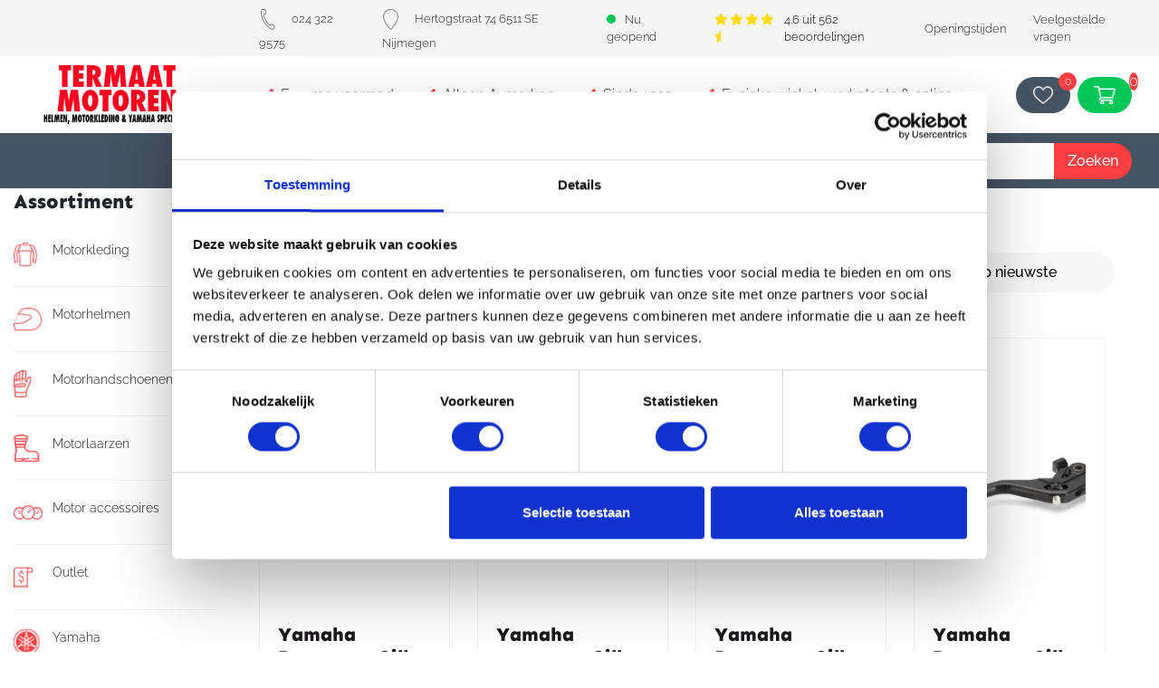

--- FILE ---
content_type: text/html; charset=UTF-8
request_url: https://termaatmotoren.nl/type-product/remgreep-gilles/
body_size: 41653
content:
<!DOCTYPE html>
<html lang="nl">
<head>

	<script id="Cookiebot" src="https://consent.cookiebot.com/uc.js" data-cbid="d4186adc-0b8d-49ae-9513-829763f0a095" data-blockingmode="auto" type="text/javascript"></script>

	<!-- Google Tag Manager -->
	<script>(function(w,d,s,l,i){w[l]=w[l]||[];w[l].push({'gtm.start':
	new Date().getTime(),event:'gtm.js'});var f=d.getElementsByTagName(s)[0],
	j=d.createElement(s),dl=l!='dataLayer'?'&l='+l:'';j.async=true;j.src=
	'https://www.googletagmanager.com/gtm.js?id='+i+dl;f.parentNode.insertBefore(j,f);
	})(window,document,'script','dataLayer','GTM-K8M3D7F');</script>
	<!-- End Google Tag Manager -->

	<meta charset="UTF-8">
	<meta http-equiv="X-UA-Compatible" content="IE=edge" />
	<meta http-equiv="content-type" content="text/html; charset=utf-8" />
	<meta name="viewport" content="width=device-width, initial-scale=1, maximum-scale=1" />
			<title>Remgreep Gilles Archieven - Termaat Motoren</title>	
	  	<link rel="pingback" href="https://termaatmotoren.nl/xmlrpc.php">
  	<link rel="shortcut icon" href="https://termaatmotoren.nl/wp-content/themes/go-online/favicon.png" />
  	
	<link rel="preload" href="https://termaatmotoren.nl/wp-content/themes/go-online/style.css" as="style">
	<link rel="preload" href="https://termaatmotoren.nl/wp-content/themes/go-online/css/responsive.css" as="style">
	<link rel="preload" href="https://termaatmotoren.nl/wp-content/themes/go-online/css/bootstrap.min.css" as="style">


	<link href="https://termaatmotoren.nl/wp-content/themes/go-online/css/bootstrap.min.css?v=1.0.0" rel="stylesheet" /> 
	<link href="https://termaatmotoren.nl/wp-content/themes/go-online/style.css?v=2.3.8" rel="stylesheet" />
	<link href="https://termaatmotoren.nl/wp-content/themes/go-online/css/responsive.css?v=2.3.8" rel="stylesheet" />  

	<script rel="preload" src="https://termaatmotoren.nl/wp-content/themes/go-online/js/jquery.min.js" as="script"></script>
	<script rel="preload" src="https://termaatmotoren.nl/wp-content/themes/go-online/js/jquery-ui-1.12.1.min.js" as="script"></script>

	
	<meta name='robots' content='noindex, follow' />

	<!-- This site is optimized with the Yoast SEO plugin v24.2 - https://yoast.com/wordpress/plugins/seo/ -->
	<meta property="og:locale" content="nl_NL" />
	<meta property="og:type" content="article" />
	<meta property="og:title" content="Remgreep Gilles Archieven - Termaat Motoren" />
	<meta property="og:url" content="https://termaatmotoren.nl/type-product/remgreep-gilles/" />
	<meta property="og:site_name" content="Termaat Motoren" />
	<meta name="twitter:card" content="summary_large_image" />
	<meta name="twitter:site" content="@termaatmotoren" />
	<script type="application/ld+json" class="yoast-schema-graph">{"@context":"https://schema.org","@graph":[{"@type":"CollectionPage","@id":"https://termaatmotoren.nl/type-product/remgreep-gilles/","url":"https://termaatmotoren.nl/type-product/remgreep-gilles/","name":"Remgreep Gilles Archieven - Termaat Motoren","isPartOf":{"@id":"https://www.termaatmotoren.nl/#website"},"primaryImageOfPage":{"@id":"https://termaatmotoren.nl/type-product/remgreep-gilles/#primaryimage"},"image":{"@id":"https://termaatmotoren.nl/type-product/remgreep-gilles/#primaryimage"},"thumbnailUrl":"https://termaatmotoren.nl/wp-content/uploads/2020/06/55151f083ba10_Yamaha20Remgreep20Gilles20YZF-R1.jpg","breadcrumb":{"@id":"https://termaatmotoren.nl/type-product/remgreep-gilles/#breadcrumb"},"inLanguage":"nl-NL"},{"@type":"ImageObject","inLanguage":"nl-NL","@id":"https://termaatmotoren.nl/type-product/remgreep-gilles/#primaryimage","url":"https://termaatmotoren.nl/wp-content/uploads/2020/06/55151f083ba10_Yamaha20Remgreep20Gilles20YZF-R1.jpg","contentUrl":"https://termaatmotoren.nl/wp-content/uploads/2020/06/55151f083ba10_Yamaha20Remgreep20Gilles20YZF-R1.jpg","width":400,"height":291},{"@type":"BreadcrumbList","@id":"https://termaatmotoren.nl/type-product/remgreep-gilles/#breadcrumb","itemListElement":[{"@type":"ListItem","position":1,"name":"Home","item":"https://termaatmotoren.nl/"},{"@type":"ListItem","position":2,"name":"Remgreep Gilles"}]},{"@type":"WebSite","@id":"https://www.termaatmotoren.nl/#website","url":"https://www.termaatmotoren.nl/","name":"Termaat Motoren","description":"Motorzaak","potentialAction":[{"@type":"SearchAction","target":{"@type":"EntryPoint","urlTemplate":"https://www.termaatmotoren.nl/?s={search_term_string}"},"query-input":{"@type":"PropertyValueSpecification","valueRequired":true,"valueName":"search_term_string"}}],"inLanguage":"nl-NL"}]}</script>
	<!-- / Yoast SEO plugin. -->


<link rel='dns-prefetch' href='//www.googletagmanager.com' />
<link rel='stylesheet' id='berocket_aapf_widget-style-css' href='https://termaatmotoren.nl/wp-content/plugins/woocommerce-ajax-filters/assets/frontend/css/fullmain.min.css?ver=1.6.7.1' type='text/css' media='all' />
<link rel='stylesheet' id='sbi_styles-css' href='https://termaatmotoren.nl/wp-content/plugins/instagram-feed/css/sbi-styles.min.css?ver=6.6.1' type='text/css' media='all' />
<link rel='stylesheet' id='wp-block-library-css' href='https://termaatmotoren.nl/wp-includes/css/dist/block-library/style.min.css?ver=6.6.2' type='text/css' media='all' />
<style id='classic-theme-styles-inline-css' type='text/css'>
/*! This file is auto-generated */
.wp-block-button__link{color:#fff;background-color:#32373c;border-radius:9999px;box-shadow:none;text-decoration:none;padding:calc(.667em + 2px) calc(1.333em + 2px);font-size:1.125em}.wp-block-file__button{background:#32373c;color:#fff;text-decoration:none}
</style>
<style id='global-styles-inline-css' type='text/css'>
:root{--wp--preset--aspect-ratio--square: 1;--wp--preset--aspect-ratio--4-3: 4/3;--wp--preset--aspect-ratio--3-4: 3/4;--wp--preset--aspect-ratio--3-2: 3/2;--wp--preset--aspect-ratio--2-3: 2/3;--wp--preset--aspect-ratio--16-9: 16/9;--wp--preset--aspect-ratio--9-16: 9/16;--wp--preset--color--black: #000000;--wp--preset--color--cyan-bluish-gray: #abb8c3;--wp--preset--color--white: #ffffff;--wp--preset--color--pale-pink: #f78da7;--wp--preset--color--vivid-red: #cf2e2e;--wp--preset--color--luminous-vivid-orange: #ff6900;--wp--preset--color--luminous-vivid-amber: #fcb900;--wp--preset--color--light-green-cyan: #7bdcb5;--wp--preset--color--vivid-green-cyan: #00d084;--wp--preset--color--pale-cyan-blue: #8ed1fc;--wp--preset--color--vivid-cyan-blue: #0693e3;--wp--preset--color--vivid-purple: #9b51e0;--wp--preset--gradient--vivid-cyan-blue-to-vivid-purple: linear-gradient(135deg,rgba(6,147,227,1) 0%,rgb(155,81,224) 100%);--wp--preset--gradient--light-green-cyan-to-vivid-green-cyan: linear-gradient(135deg,rgb(122,220,180) 0%,rgb(0,208,130) 100%);--wp--preset--gradient--luminous-vivid-amber-to-luminous-vivid-orange: linear-gradient(135deg,rgba(252,185,0,1) 0%,rgba(255,105,0,1) 100%);--wp--preset--gradient--luminous-vivid-orange-to-vivid-red: linear-gradient(135deg,rgba(255,105,0,1) 0%,rgb(207,46,46) 100%);--wp--preset--gradient--very-light-gray-to-cyan-bluish-gray: linear-gradient(135deg,rgb(238,238,238) 0%,rgb(169,184,195) 100%);--wp--preset--gradient--cool-to-warm-spectrum: linear-gradient(135deg,rgb(74,234,220) 0%,rgb(151,120,209) 20%,rgb(207,42,186) 40%,rgb(238,44,130) 60%,rgb(251,105,98) 80%,rgb(254,248,76) 100%);--wp--preset--gradient--blush-light-purple: linear-gradient(135deg,rgb(255,206,236) 0%,rgb(152,150,240) 100%);--wp--preset--gradient--blush-bordeaux: linear-gradient(135deg,rgb(254,205,165) 0%,rgb(254,45,45) 50%,rgb(107,0,62) 100%);--wp--preset--gradient--luminous-dusk: linear-gradient(135deg,rgb(255,203,112) 0%,rgb(199,81,192) 50%,rgb(65,88,208) 100%);--wp--preset--gradient--pale-ocean: linear-gradient(135deg,rgb(255,245,203) 0%,rgb(182,227,212) 50%,rgb(51,167,181) 100%);--wp--preset--gradient--electric-grass: linear-gradient(135deg,rgb(202,248,128) 0%,rgb(113,206,126) 100%);--wp--preset--gradient--midnight: linear-gradient(135deg,rgb(2,3,129) 0%,rgb(40,116,252) 100%);--wp--preset--font-size--small: 13px;--wp--preset--font-size--medium: 20px;--wp--preset--font-size--large: 36px;--wp--preset--font-size--x-large: 42px;--wp--preset--font-family--inter: "Inter", sans-serif;--wp--preset--font-family--cardo: Cardo;--wp--preset--spacing--20: 0.44rem;--wp--preset--spacing--30: 0.67rem;--wp--preset--spacing--40: 1rem;--wp--preset--spacing--50: 1.5rem;--wp--preset--spacing--60: 2.25rem;--wp--preset--spacing--70: 3.38rem;--wp--preset--spacing--80: 5.06rem;--wp--preset--shadow--natural: 6px 6px 9px rgba(0, 0, 0, 0.2);--wp--preset--shadow--deep: 12px 12px 50px rgba(0, 0, 0, 0.4);--wp--preset--shadow--sharp: 6px 6px 0px rgba(0, 0, 0, 0.2);--wp--preset--shadow--outlined: 6px 6px 0px -3px rgba(255, 255, 255, 1), 6px 6px rgba(0, 0, 0, 1);--wp--preset--shadow--crisp: 6px 6px 0px rgba(0, 0, 0, 1);}:where(.is-layout-flex){gap: 0.5em;}:where(.is-layout-grid){gap: 0.5em;}body .is-layout-flex{display: flex;}.is-layout-flex{flex-wrap: wrap;align-items: center;}.is-layout-flex > :is(*, div){margin: 0;}body .is-layout-grid{display: grid;}.is-layout-grid > :is(*, div){margin: 0;}:where(.wp-block-columns.is-layout-flex){gap: 2em;}:where(.wp-block-columns.is-layout-grid){gap: 2em;}:where(.wp-block-post-template.is-layout-flex){gap: 1.25em;}:where(.wp-block-post-template.is-layout-grid){gap: 1.25em;}.has-black-color{color: var(--wp--preset--color--black) !important;}.has-cyan-bluish-gray-color{color: var(--wp--preset--color--cyan-bluish-gray) !important;}.has-white-color{color: var(--wp--preset--color--white) !important;}.has-pale-pink-color{color: var(--wp--preset--color--pale-pink) !important;}.has-vivid-red-color{color: var(--wp--preset--color--vivid-red) !important;}.has-luminous-vivid-orange-color{color: var(--wp--preset--color--luminous-vivid-orange) !important;}.has-luminous-vivid-amber-color{color: var(--wp--preset--color--luminous-vivid-amber) !important;}.has-light-green-cyan-color{color: var(--wp--preset--color--light-green-cyan) !important;}.has-vivid-green-cyan-color{color: var(--wp--preset--color--vivid-green-cyan) !important;}.has-pale-cyan-blue-color{color: var(--wp--preset--color--pale-cyan-blue) !important;}.has-vivid-cyan-blue-color{color: var(--wp--preset--color--vivid-cyan-blue) !important;}.has-vivid-purple-color{color: var(--wp--preset--color--vivid-purple) !important;}.has-black-background-color{background-color: var(--wp--preset--color--black) !important;}.has-cyan-bluish-gray-background-color{background-color: var(--wp--preset--color--cyan-bluish-gray) !important;}.has-white-background-color{background-color: var(--wp--preset--color--white) !important;}.has-pale-pink-background-color{background-color: var(--wp--preset--color--pale-pink) !important;}.has-vivid-red-background-color{background-color: var(--wp--preset--color--vivid-red) !important;}.has-luminous-vivid-orange-background-color{background-color: var(--wp--preset--color--luminous-vivid-orange) !important;}.has-luminous-vivid-amber-background-color{background-color: var(--wp--preset--color--luminous-vivid-amber) !important;}.has-light-green-cyan-background-color{background-color: var(--wp--preset--color--light-green-cyan) !important;}.has-vivid-green-cyan-background-color{background-color: var(--wp--preset--color--vivid-green-cyan) !important;}.has-pale-cyan-blue-background-color{background-color: var(--wp--preset--color--pale-cyan-blue) !important;}.has-vivid-cyan-blue-background-color{background-color: var(--wp--preset--color--vivid-cyan-blue) !important;}.has-vivid-purple-background-color{background-color: var(--wp--preset--color--vivid-purple) !important;}.has-black-border-color{border-color: var(--wp--preset--color--black) !important;}.has-cyan-bluish-gray-border-color{border-color: var(--wp--preset--color--cyan-bluish-gray) !important;}.has-white-border-color{border-color: var(--wp--preset--color--white) !important;}.has-pale-pink-border-color{border-color: var(--wp--preset--color--pale-pink) !important;}.has-vivid-red-border-color{border-color: var(--wp--preset--color--vivid-red) !important;}.has-luminous-vivid-orange-border-color{border-color: var(--wp--preset--color--luminous-vivid-orange) !important;}.has-luminous-vivid-amber-border-color{border-color: var(--wp--preset--color--luminous-vivid-amber) !important;}.has-light-green-cyan-border-color{border-color: var(--wp--preset--color--light-green-cyan) !important;}.has-vivid-green-cyan-border-color{border-color: var(--wp--preset--color--vivid-green-cyan) !important;}.has-pale-cyan-blue-border-color{border-color: var(--wp--preset--color--pale-cyan-blue) !important;}.has-vivid-cyan-blue-border-color{border-color: var(--wp--preset--color--vivid-cyan-blue) !important;}.has-vivid-purple-border-color{border-color: var(--wp--preset--color--vivid-purple) !important;}.has-vivid-cyan-blue-to-vivid-purple-gradient-background{background: var(--wp--preset--gradient--vivid-cyan-blue-to-vivid-purple) !important;}.has-light-green-cyan-to-vivid-green-cyan-gradient-background{background: var(--wp--preset--gradient--light-green-cyan-to-vivid-green-cyan) !important;}.has-luminous-vivid-amber-to-luminous-vivid-orange-gradient-background{background: var(--wp--preset--gradient--luminous-vivid-amber-to-luminous-vivid-orange) !important;}.has-luminous-vivid-orange-to-vivid-red-gradient-background{background: var(--wp--preset--gradient--luminous-vivid-orange-to-vivid-red) !important;}.has-very-light-gray-to-cyan-bluish-gray-gradient-background{background: var(--wp--preset--gradient--very-light-gray-to-cyan-bluish-gray) !important;}.has-cool-to-warm-spectrum-gradient-background{background: var(--wp--preset--gradient--cool-to-warm-spectrum) !important;}.has-blush-light-purple-gradient-background{background: var(--wp--preset--gradient--blush-light-purple) !important;}.has-blush-bordeaux-gradient-background{background: var(--wp--preset--gradient--blush-bordeaux) !important;}.has-luminous-dusk-gradient-background{background: var(--wp--preset--gradient--luminous-dusk) !important;}.has-pale-ocean-gradient-background{background: var(--wp--preset--gradient--pale-ocean) !important;}.has-electric-grass-gradient-background{background: var(--wp--preset--gradient--electric-grass) !important;}.has-midnight-gradient-background{background: var(--wp--preset--gradient--midnight) !important;}.has-small-font-size{font-size: var(--wp--preset--font-size--small) !important;}.has-medium-font-size{font-size: var(--wp--preset--font-size--medium) !important;}.has-large-font-size{font-size: var(--wp--preset--font-size--large) !important;}.has-x-large-font-size{font-size: var(--wp--preset--font-size--x-large) !important;}
:where(.wp-block-post-template.is-layout-flex){gap: 1.25em;}:where(.wp-block-post-template.is-layout-grid){gap: 1.25em;}
:where(.wp-block-columns.is-layout-flex){gap: 2em;}:where(.wp-block-columns.is-layout-grid){gap: 2em;}
:root :where(.wp-block-pullquote){font-size: 1.5em;line-height: 1.6;}
</style>
<link rel='stylesheet' id='woocommerce-layout-css' href='https://termaatmotoren.nl/wp-content/plugins/woocommerce/assets/css/woocommerce-layout.css?ver=9.5.2' type='text/css' media='all' />
<link rel='stylesheet' id='woocommerce-smallscreen-css' href='https://termaatmotoren.nl/wp-content/plugins/woocommerce/assets/css/woocommerce-smallscreen.css?ver=9.5.2' type='text/css' media='only screen and (max-width: 768px)' />
<link rel='stylesheet' id='woocommerce-general-css' href='https://termaatmotoren.nl/wp-content/plugins/woocommerce/assets/css/woocommerce.css?ver=9.5.2' type='text/css' media='all' />
<style id='woocommerce-inline-inline-css' type='text/css'>
.woocommerce form .form-row .required { visibility: visible; }
</style>
<link rel='stylesheet' id='rplg-css-css' href='https://termaatmotoren.nl/wp-content/plugins/business-reviews-bundle/assets/css/rplg.css?ver=1.6.7' type='text/css' media='all' />
<link rel='stylesheet' id='swiper-css-css' href='https://termaatmotoren.nl/wp-content/plugins/business-reviews-bundle/assets/css/swiper.min.css?ver=1.6.7' type='text/css' media='all' />
<link rel='stylesheet' id='wcpa-frontend-css' href='https://termaatmotoren.nl/wp-content/plugins/woo-custom-product-addons/assets/css/style_1.css?ver=3.0.13' type='text/css' media='all' />
<script type="text/javascript" id="woocommerce-google-analytics-integration-gtag-js-after">
/* <![CDATA[ */
/* Google Analytics for WooCommerce (gtag.js) */
					window.dataLayer = window.dataLayer || [];
					function gtag(){dataLayer.push(arguments);}
					// Set up default consent state.
					for ( const mode of [{"analytics_storage":"denied","ad_storage":"denied","ad_user_data":"denied","ad_personalization":"denied","region":["AT","BE","BG","HR","CY","CZ","DK","EE","FI","FR","DE","GR","HU","IS","IE","IT","LV","LI","LT","LU","MT","NL","NO","PL","PT","RO","SK","SI","ES","SE","GB","CH"]}] || [] ) {
						gtag( "consent", "default", { "wait_for_update": 500, ...mode } );
					}
					gtag("js", new Date());
					gtag("set", "developer_id.dOGY3NW", true);
					gtag("config", "G-HYCH7L4WWZ", {"track_404":true,"allow_google_signals":true,"logged_in":false,"linker":{"domains":[],"allow_incoming":false},"custom_map":{"dimension1":"logged_in"}});
/* ]]> */
</script>
<script type="text/javascript" src="https://termaatmotoren.nl/wp-content/plugins/woocommerce/assets/js/jquery-blockui/jquery.blockUI.min.js?ver=2.7.0-wc.9.5.2" id="jquery-blockui-js" defer="defer" data-wp-strategy="defer"></script>
<script type="text/javascript" id="wc-add-to-cart-js-extra">
/* <![CDATA[ */
var wc_add_to_cart_params = {"ajax_url":"\/wp-admin\/admin-ajax.php","wc_ajax_url":"\/?wc-ajax=%%endpoint%%","i18n_view_cart":"Bekijk winkelwagen","cart_url":"https:\/\/termaatmotoren.nl\/winkelmand\/","is_cart":"","cart_redirect_after_add":"no"};
/* ]]> */
</script>
<script type="text/javascript" src="https://termaatmotoren.nl/wp-content/plugins/woocommerce/assets/js/frontend/add-to-cart.min.js?ver=9.5.2" id="wc-add-to-cart-js" defer="defer" data-wp-strategy="defer"></script>
<script type="text/javascript" src="https://termaatmotoren.nl/wp-content/plugins/woocommerce/assets/js/js-cookie/js.cookie.min.js?ver=2.1.4-wc.9.5.2" id="js-cookie-js" defer="defer" data-wp-strategy="defer"></script>
<script type="text/javascript" id="woocommerce-js-extra">
/* <![CDATA[ */
var woocommerce_params = {"ajax_url":"\/wp-admin\/admin-ajax.php","wc_ajax_url":"\/?wc-ajax=%%endpoint%%"};
/* ]]> */
</script>
<script type="text/javascript" src="https://termaatmotoren.nl/wp-content/plugins/woocommerce/assets/js/frontend/woocommerce.min.js?ver=9.5.2" id="woocommerce-js" defer="defer" data-wp-strategy="defer"></script>
<script type="text/javascript" src="https://termaatmotoren.nl/wp-content/plugins/business-reviews-bundle/assets/js/wpac-time.js?ver=1.6.7" id="brb-wpac-time-js-js"></script>
<script type="text/javascript" src="https://termaatmotoren.nl/wp-content/plugins/business-reviews-bundle/assets/js/blazy.min.js?ver=1.6.7" id="blazy-js-js"></script>
<script type="text/javascript" src="https://termaatmotoren.nl/wp-content/plugins/business-reviews-bundle/assets/js/swiper.min.js?ver=1.6.7" id="swiper-js-js"></script>
<script type="text/javascript" src="https://termaatmotoren.nl/wp-content/plugins/business-reviews-bundle/assets/js/rplg.js?ver=1.6.7" id="rplg-js-js"></script>
<link rel="https://api.w.org/" href="https://termaatmotoren.nl/wp-json/" /><style></style>	<noscript><style>.woocommerce-product-gallery{ opacity: 1 !important; }</style></noscript>
	<style>:root{  --wcpaSectionTitleSize:14px;   --wcpaLabelSize:14px;   --wcpaDescSize:13px;   --wcpaErrorSize:13px;   --wcpaLabelWeight:normal;   --wcpaDescWeight:normal;   --wcpaBorderWidth:1px;   --wcpaBorderRadius:6px;   --wcpaInputHeight:45px;   --wcpaCheckLabelSize:14px;   --wcpaCheckBorderWidth:1px;   --wcpaCheckWidth:20px;   --wcpaCheckHeight:20px;   --wcpaCheckBorderRadius:4px;   --wcpaCheckButtonRadius:5px;   --wcpaCheckButtonBorder:2px; }:root{  --wcpaButtonColor:#3340d3;   --wcpaLabelColor:#424242;   --wcpaDescColor:#797979;   --wcpaBorderColor:#c6d0e9;   --wcpaBorderColorFocus:#3561f3;   --wcpaInputBgColor:#FFFFFF;   --wcpaInputColor:#5d5d5d;   --wcpaCheckLabelColor:#4a4a4a;   --wcpaCheckBgColor:#3340d3;   --wcpaCheckBorderColor:#B9CBE3;   --wcpaCheckTickColor:#ffffff;   --wcpaRadioBgColor:#3340d3;   --wcpaRadioBorderColor:#B9CBE3;   --wcpaRadioTickColor:#ffffff;   --wcpaButtonTextColor:#ffffff;   --wcpaErrorColor:#F55050; }:root{}</style><style id='wp-fonts-local' type='text/css'>
@font-face{font-family:Inter;font-style:normal;font-weight:300 900;font-display:fallback;src:url('https://termaatmotoren.nl/wp-content/plugins/woocommerce/assets/fonts/Inter-VariableFont_slnt,wght.woff2') format('woff2');font-stretch:normal;}
@font-face{font-family:Cardo;font-style:normal;font-weight:400;font-display:fallback;src:url('https://termaatmotoren.nl/wp-content/plugins/woocommerce/assets/fonts/cardo_normal_400.woff2') format('woff2');}
</style>

</head> 
<body>

<!-- Google Tag Manager (noscript) -->
<noscript><iframe src="https://www.googletagmanager.com/ns.html?id=GTM-K8M3D7F"
height="0" width="0" style="display:none;visibility:hidden"></iframe></noscript>
<!-- End Google Tag Manager (noscript) -->

<div id="loadOverlay" style="background-color:#fff; position:absolute; top:0px; left:0px; width:100%; height:100%; z-index:99999;"></div>

<!-- TOPBALK --> 


<div class="header__n-scroll-container">
	<section class="topbalk__n">
		<aside class="left-side d-none d-md-block">
			<!-- <figure class="logo">
				<a href="https://termaatmotoren.nl"><img class="contain" src="https://termaatmotoren.nl/wp-content/themes/go-online/images/logo-termaat-motoren.png" /></a>
			</figure> -->
		</aside>
		<div class="right-side">
			<div class="d-flex align-items-center justify-content-between flex-row">
				<ul class="d-flex align-items-center h-100 justify-content-between justify-content-md-start">
					<li class="telefoonnummer">
						<a href="tel:024 322 9575"><img src="https://termaatmotoren.nl/wp-content/themes/go-online/images/telefoon.png" />024 322 9575</a>
					</li>
					<li class="adres d-none d-md-block">
						<a target="_blank" href="https://www.google.nl/maps/place/Termaat+Motoren+BV/@51.8450733,5.8660943,17z/data=!3m1!4b1!4m5!3m4!1s0x47c7084569b10449:0x1b2a2e1934df4ca!8m2!3d51.84507!4d5.868283"><img src="https://termaatmotoren.nl/wp-content/themes/go-online/images/adres.png" />Hertogstraat 74 6511 SE Nijmegen</a>
					</li>
											<li class="geopend" title="Geopend tot 17:00">
							<a href="https://termaatmotoren.nl/over-ons"><span class="openingsbadge open"><span class="rondje"></span>Nu geopend</span></a>
						</li>
										<li class="reviews d-none d-md-block">
						<div class="d-flex">
							<div class="stars">
								<i class="fas fa-star"></i>
								<i class="fas fa-star"></i>
								<i class="fas fa-star"></i>
								<i class="fas fa-star"></i>
								<i class="fas fa-star-half"></i>
							</div>
							<div class="rating">
								4.6 uit 562 beoordelingen
							</div>
						</div>
					</li>

					<figure class="wensenlijst-button d-md-none">
						<a href="https://termaatmotoren.nl/wensenlijst/" >
							<img src="https://termaatmotoren.nl/wp-content/themes/go-online/images/heart.png" class="contain">
							<span class="aantal-wensenlijst-items text-center">0</span>
						</a>
					</figure>
				</ul>
				<div class="text-end d-none d-md-flex justify-content-end align-items-center">

				<div class="topbalk-menu"><ul id="menu-topbalk" class="d-flex align-items-center"><li id="menu-item-58260" class="menu-item menu-item-type-post_type menu-item-object-page menu-item-58260"><a href="https://termaatmotoren.nl/over-ons/">Openingstijden</a></li>
<li id="menu-item-58261" class="menu-item menu-item-type-post_type menu-item-object-page menu-item-58261"><a href="https://termaatmotoren.nl/veelgestelde-vragen/">Veelgestelde vragen</a></li>
</ul></div>				</div>
			</div>
		</div>
	</section>
	<header class="header__n">
		<div class="header__n-top d-flex">
			<aside class="left-side">
				<figure class="logo">
					<a href="https://termaatmotoren.nl"><img class="contain" src="https://termaatmotoren.nl/wp-content/themes/go-online/images/logo-termaat-motoren.png" /></a>
				</figure>
			</aside>
			<div class="right-side">
				<div class="d-flex align-items-center justify-content-between flex-row h-100">
				
					<ul class="d-none d-md-flex align-items-center h-100">
						
							<li><i class="fas fa-check"></i>Enorme voorraad</li>

						
							<li><i class="fas fa-check"></i>Alleen A-merken</li>

						
							<li><i class="fas fa-check"></i>Sinds 1935</li>

						
							<li><i class="fas fa-check"></i>Fysieke winkel, werkplaats &#038; online</li>

											</ul>
					<div class="h-100 d-flex align-items-center text-end">

						<figure class="wensenlijst-button mr-2">
							<a href="https://termaatmotoren.nl/wensenlijst/" >
								<img src="https://termaatmotoren.nl/wp-content/themes/go-online/images/heart.png" class="contain">
								<span class="aantal-wensenlijst-items text-center">0</span>
							</a>
						</figure>

						<figure class="winkelmand-button">
							<a href="https://termaatmotoren.nl/winkelmand/" >
								<img src="https://termaatmotoren.nl/wp-content/themes/go-online/images/shopping-cart.png" class="contain">
								<span class="aantal">0							</a>
						</figure>
					</div>
				</div>
			</div>
		</div>
		<div class="header__n-bottom d-none d-md-flex">
			<aside class="left-side"></aside>
			<div class="right-side">
				<div class="d-flex align-items-center justify-content-between flex-row h-100">
					<div class="d-flex align-items-center h-100">
						<div class="main-menu"><ul id="menu-header-nieuw" class="d-flex align-items-center"><li id="menu-item-58264" class="groot-menu menu-item menu-item-type-custom menu-item-object-custom menu-item-has-children menu-item-58264"><a href="#">Assortiment <span class="uitklappen"><i class="fas fa-chevron-down"></i></span></a>
<ul class="sub-menu">
	<li id="menu-item-58300" class="menu-item menu-item-type-taxonomy menu-item-object-product_cat menu-item-has-children twee-kolommen menu-item-58300"><a href="https://termaatmotoren.nl/c/motorkleding/"><figure><img src="https://termaatmotoren.nl/wp-content/uploads/2024/02/categorie-motorkleding.png.webp" class="contain" /></figure>Motorkleding <span class="uitklappen"><i class="fas fa-chevron-down"></i></span></a>
	<ul class="sub-menu">
		<li id="menu-item-58319" class="menu-item menu-item-type-taxonomy menu-item-object-product_cat menu-item-58319"><a href="https://termaatmotoren.nl/c/motorkleding/motorjassen/">Motorjassen</a></li>
		<li id="menu-item-58317" class="menu-item menu-item-type-taxonomy menu-item-object-product_cat menu-item-58317"><a href="https://termaatmotoren.nl/c/motorkleding/motorbroeken/">Motorbroeken</a></li>
		<li id="menu-item-58322" class="menu-item menu-item-type-taxonomy menu-item-object-product_cat menu-item-58322"><a href="https://termaatmotoren.nl/c/motorkleding/motorpak-leer-1-delig/">Motorpak leer 1-delig</a></li>
		<li id="menu-item-58323" class="menu-item menu-item-type-taxonomy menu-item-object-product_cat menu-item-58323"><a href="https://termaatmotoren.nl/c/motorkleding/motorpak-leer/">Motorpak leer 2-delig</a></li>
		<li id="menu-item-58325" class="menu-item menu-item-type-taxonomy menu-item-object-product_cat menu-item-58325"><a href="https://termaatmotoren.nl/c/motorkleding/verwarmde-motorkleding/">Verwarmde motorkleding</a></li>
		<li id="menu-item-58313" class="menu-item menu-item-type-taxonomy menu-item-object-product_cat menu-item-58313"><a href="https://termaatmotoren.nl/c/motorkleding/motor-airbag/">Motor airbag</a></li>
		<li id="menu-item-58318" class="menu-item menu-item-type-taxonomy menu-item-object-product_cat menu-item-58318"><a href="https://termaatmotoren.nl/c/motorkleding/motorhoodies/">Motorhoodies</a></li>
		<li id="menu-item-58314" class="menu-item menu-item-type-taxonomy menu-item-object-product_cat menu-item-58314"><a href="https://termaatmotoren.nl/c/motorkleding/motor-onderkleding/">Motor onderkleding</a></li>
		<li id="menu-item-58324" class="menu-item menu-item-type-taxonomy menu-item-object-product_cat menu-item-58324"><a href="https://termaatmotoren.nl/c/motorkleding/protectie/">Protectie</a></li>
		<li id="menu-item-58321" class="menu-item menu-item-type-taxonomy menu-item-object-product_cat menu-item-58321"><a href="https://termaatmotoren.nl/c/motorkleding/motorkollen/">Motorkollen</a></li>
		<li id="menu-item-58315" class="menu-item menu-item-type-taxonomy menu-item-object-product_cat menu-item-58315"><a href="https://termaatmotoren.nl/c/motorkleding/motor-regenkleding/">Motor regenkleding</a></li>
		<li id="menu-item-58312" class="menu-item menu-item-type-taxonomy menu-item-object-product_cat menu-item-58312"><a href="https://termaatmotoren.nl/c/motorkleding/kinder-motorkleding/">Kinder motorkleding</a></li>
		<li id="menu-item-58316" class="menu-item menu-item-type-taxonomy menu-item-object-product_cat menu-item-58316"><a href="https://termaatmotoren.nl/c/motorkleding/motor-shirts/">Motor shirts</a></li>
		<li id="menu-item-58320" class="menu-item menu-item-type-taxonomy menu-item-object-product_cat menu-item-58320"><a href="https://termaatmotoren.nl/c/motorkleding/motorkleding-overig/">Motorkleding overig</a></li>
	</ul>
</li>
	<li id="menu-item-58299" class="menu-item menu-item-type-taxonomy menu-item-object-product_cat menu-item-has-children menu-item-58299"><a href="https://termaatmotoren.nl/c/motorhelmen/"><figure><img src="https://termaatmotoren.nl/wp-content/uploads/2024/02/categorie-motorhelmen.png.webp" class="contain" /></figure>Motorhelmen <span class="uitklappen"><i class="fas fa-chevron-down"></i></span></a>
	<ul class="sub-menu">
		<li id="menu-item-58327" class="menu-item menu-item-type-taxonomy menu-item-object-product_cat menu-item-58327"><a href="https://termaatmotoren.nl/c/motorhelmen/arai-helmen/">Arai helmen</a></li>
		<li id="menu-item-58329" class="menu-item menu-item-type-taxonomy menu-item-object-product_cat menu-item-58329"><a href="https://termaatmotoren.nl/c/motorhelmen/integraalhelmen/">Integraalhelmen</a></li>
		<li id="menu-item-58333" class="menu-item menu-item-type-taxonomy menu-item-object-product_cat menu-item-58333"><a href="https://termaatmotoren.nl/c/motorhelmen/systeemhelmen/">Systeemhelmen</a></li>
		<li id="menu-item-58330" class="menu-item menu-item-type-taxonomy menu-item-object-product_cat menu-item-58330"><a href="https://termaatmotoren.nl/c/motorhelmen/jethelmen/">Jethelmen</a></li>
		<li id="menu-item-58331" class="menu-item menu-item-type-taxonomy menu-item-object-product_cat menu-item-58331"><a href="https://termaatmotoren.nl/c/motorhelmen/kinder-motorhelm/">Kinder motorhelm</a></li>
		<li id="menu-item-58328" class="menu-item menu-item-type-taxonomy menu-item-object-product_cat menu-item-58328"><a href="https://termaatmotoren.nl/c/motorhelmen/crosshelmen/">Crosshelmen</a></li>
		<li id="menu-item-58332" class="menu-item menu-item-type-taxonomy menu-item-object-product_cat menu-item-58332"><a href="https://termaatmotoren.nl/c/motorhelmen/motorhelm-accessoires/">Motorhelm accessoires</a></li>
	</ul>
</li>
	<li id="menu-item-58298" class="menu-item menu-item-type-taxonomy menu-item-object-product_cat menu-item-has-children menu-item-58298"><a href="https://termaatmotoren.nl/c/motorhandschoenen/"><figure><img src="https://termaatmotoren.nl/wp-content/uploads/2024/02/categorie-motorhandschoenen.png.webp" class="contain" /></figure>Motorhandschoenen <span class="uitklappen"><i class="fas fa-chevron-down"></i></span></a>
	<ul class="sub-menu">
		<li id="menu-item-58337" class="menu-item menu-item-type-taxonomy menu-item-object-product_cat menu-item-58337"><a href="https://termaatmotoren.nl/c/motorhandschoenen/verwarmde-handschoenen/">Verwarmde handschoenen</a></li>
		<li id="menu-item-58336" class="menu-item menu-item-type-taxonomy menu-item-object-product_cat menu-item-58336"><a href="https://termaatmotoren.nl/c/motorhandschoenen/motorhandschoenen-heren/">Motorhandschoenen heren</a></li>
		<li id="menu-item-58335" class="menu-item menu-item-type-taxonomy menu-item-object-product_cat menu-item-58335"><a href="https://termaatmotoren.nl/c/motorhandschoenen/motorhandschoenen-dames/">Motorhandschoenen dames</a></li>
		<li id="menu-item-58334" class="menu-item menu-item-type-taxonomy menu-item-object-product_cat menu-item-58334"><a href="https://termaatmotoren.nl/c/motorhandschoenen/kinder-motorhandschoenen/">Kinder motorhandschoenen</a></li>
	</ul>
</li>
	<li id="menu-item-58301" class="menu-item menu-item-type-taxonomy menu-item-object-product_cat menu-item-has-children menu-item-58301"><a href="https://termaatmotoren.nl/c/motorlaarzen/"><figure><img src="https://termaatmotoren.nl/wp-content/uploads/2024/02/categorie-motorlaarzen.png.webp" class="contain" /></figure>Motorlaarzen <span class="uitklappen"><i class="fas fa-chevron-down"></i></span></a>
	<ul class="sub-menu">
		<li id="menu-item-58340" class="menu-item menu-item-type-taxonomy menu-item-object-product_cat menu-item-58340"><a href="https://termaatmotoren.nl/c/motorlaarzen/motorschoenen/">Motorschoenen</a></li>
		<li id="menu-item-58339" class="menu-item menu-item-type-taxonomy menu-item-object-product_cat menu-item-58339"><a href="https://termaatmotoren.nl/c/motorlaarzen/motorlaarzen-heren/">Motorlaarzen heren</a></li>
		<li id="menu-item-58338" class="menu-item menu-item-type-taxonomy menu-item-object-product_cat menu-item-58338"><a href="https://termaatmotoren.nl/c/motorlaarzen/motorlaarzen-dames/">Motorlaarzen dames</a></li>
	</ul>
</li>
	<li id="menu-item-58297" class="menu-item menu-item-type-taxonomy menu-item-object-product_cat menu-item-has-children twee-kolommen menu-item-58297"><a href="https://termaatmotoren.nl/c/motor-accessoires/"><figure><img src="https://termaatmotoren.nl/wp-content/uploads/2024/02/categorie-motor-accessoires.png.webp" class="contain" /></figure>Motor accessoires <span class="uitklappen"><i class="fas fa-chevron-down"></i></span></a>
	<ul class="sub-menu">
		<li id="menu-item-58344" class="menu-item menu-item-type-taxonomy menu-item-object-product_cat menu-item-58344"><a href="https://termaatmotoren.nl/c/motor-accessoires/motor-intercom/">Motor intercom</a></li>
		<li id="menu-item-58345" class="menu-item menu-item-type-taxonomy menu-item-object-product_cat menu-item-58345"><a href="https://termaatmotoren.nl/c/motor-accessoires/motor-navigatie/">Motor navigatie</a></li>
		<li id="menu-item-58350" class="menu-item menu-item-type-taxonomy menu-item-object-product_cat menu-item-58350"><a href="https://termaatmotoren.nl/c/motor-accessoires/motortassen-en-koffers/">Motortassen en koffers</a></li>
		<li id="menu-item-58341" class="menu-item menu-item-type-taxonomy menu-item-object-product_cat menu-item-58341"><a href="https://termaatmotoren.nl/c/motor-accessoires/handvatverwarming/">Handvatverwarming</a></li>
		<li id="menu-item-58342" class="menu-item menu-item-type-taxonomy menu-item-object-product_cat menu-item-58342"><a href="https://termaatmotoren.nl/c/motor-accessoires/motor-acculaders/">Motor acculaders</a></li>
		<li id="menu-item-58347" class="menu-item menu-item-type-taxonomy menu-item-object-product_cat menu-item-58347"><a href="https://termaatmotoren.nl/c/motor-accessoires/motor-sloten/">Motor sloten</a></li>
		<li id="menu-item-58352" class="menu-item menu-item-type-taxonomy menu-item-object-product_cat menu-item-58352"><a href="https://termaatmotoren.nl/c/motor-accessoires/telefoonhouders/">Telefoonhouders</a></li>
		<li id="menu-item-58348" class="menu-item menu-item-type-taxonomy menu-item-object-product_cat menu-item-58348"><a href="https://termaatmotoren.nl/c/motor-accessoires/motor-uitlaat/">Motor uitlaat</a></li>
		<li id="menu-item-58346" class="menu-item menu-item-type-taxonomy menu-item-object-product_cat menu-item-58346"><a href="https://termaatmotoren.nl/c/motor-accessoires/motor-onderhoud/">Motor onderhoud</a></li>
		<li id="menu-item-58343" class="menu-item menu-item-type-taxonomy menu-item-object-product_cat menu-item-58343"><a href="https://termaatmotoren.nl/c/motor-accessoires/motor-hoezen/">Motor hoezen</a></li>
		<li id="menu-item-58351" class="menu-item menu-item-type-taxonomy menu-item-object-product_cat menu-item-58351"><a href="https://termaatmotoren.nl/c/motor-accessoires/technische-motor-accessoires/">Technische motor accessoires</a></li>
		<li id="menu-item-58349" class="menu-item menu-item-type-taxonomy menu-item-object-product_cat menu-item-58349"><a href="https://termaatmotoren.nl/c/motor-accessoires/motoraccessoires-overig/">Motoraccessoires overig</a></li>
	</ul>
</li>
	<li id="menu-item-58302" class="menu-item menu-item-type-taxonomy menu-item-object-product_cat menu-item-has-children menu-item-58302"><a href="https://termaatmotoren.nl/c/outlet/"><figure><img src="https://termaatmotoren.nl/wp-content/uploads/2024/02/categorie-outlet.png.webp" class="contain" /></figure>Outlet <span class="uitklappen"><i class="fas fa-chevron-down"></i></span></a>
	<ul class="sub-menu">
		<li id="menu-item-58356" class="menu-item menu-item-type-taxonomy menu-item-object-product_cat menu-item-58356"><a href="https://termaatmotoren.nl/c/outlet/motorkleding-outlet/">Motorkleding outlet</a></li>
		<li id="menu-item-58355" class="menu-item menu-item-type-taxonomy menu-item-object-product_cat menu-item-58355"><a href="https://termaatmotoren.nl/c/outlet/motorhelmen-outlet/">Motorhelmen outlet</a></li>
		<li id="menu-item-58354" class="menu-item menu-item-type-taxonomy menu-item-object-product_cat menu-item-58354"><a href="https://termaatmotoren.nl/c/outlet/motorhandschoenen-outlet/">Motorhandschoenen outlet</a></li>
		<li id="menu-item-58357" class="menu-item menu-item-type-taxonomy menu-item-object-product_cat menu-item-58357"><a href="https://termaatmotoren.nl/c/outlet/motorlaarzen-outlet/">Motorlaarzen outlet</a></li>
		<li id="menu-item-58353" class="menu-item menu-item-type-taxonomy menu-item-object-product_cat menu-item-58353"><a href="https://termaatmotoren.nl/c/outlet/motoraccessoires-outlet/">Motoraccessoires outlet</a></li>
	</ul>
</li>
	<li id="menu-item-58303" class="menu-item menu-item-type-taxonomy menu-item-object-product_cat menu-item-has-children menu-item-58303"><a href="https://termaatmotoren.nl/c/yamaha/"><figure><img src="https://termaatmotoren.nl/wp-content/uploads/2024/02/categorie-yamaha.png.webp" class="contain" /></figure>Yamaha <span class="uitklappen"><i class="fas fa-chevron-down"></i></span></a>
	<ul class="sub-menu">
		<li id="menu-item-58360" class="menu-item menu-item-type-taxonomy menu-item-object-product_cat menu-item-58360"><a href="https://termaatmotoren.nl/c/yamaha/yamaha-motorkleding/">Yamaha motorkleding</a></li>
		<li id="menu-item-58361" class="menu-item menu-item-type-post_type menu-item-object-page menu-item-58361"><a href="https://termaatmotoren.nl/motoren/yamaha-motoren/">Yamaha motoren</a></li>
		<li id="menu-item-58358" class="menu-item menu-item-type-taxonomy menu-item-object-product_cat menu-item-58358"><a href="https://termaatmotoren.nl/c/yamaha/yamaha-accessoires/">Yamaha accessoires</a></li>
		<li id="menu-item-58359" class="menu-item menu-item-type-taxonomy menu-item-object-product_cat menu-item-58359"><a href="https://termaatmotoren.nl/c/yamaha/yamaha-merchandising/">Yamaha merchandising</a></li>
	</ul>
</li>
</ul>
</li>
<li id="menu-item-58478" class="menu-item menu-item-type-custom menu-item-object-custom menu-item-has-children menu-item-58478"><a href="#">Motoren <span class="uitklappen"><i class="fas fa-chevron-down"></i></span></a>
<ul class="sub-menu">
	<li id="menu-item-58481" class="menu-item menu-item-type-post_type menu-item-object-page menu-item-58481"><a href="https://termaatmotoren.nl/motoren/yamaha-motoren/">Yamaha motoren</a></li>
	<li id="menu-item-58479" class="menu-item menu-item-type-post_type menu-item-object-page menu-item-58479"><a href="https://termaatmotoren.nl/motoren/tweedehands-motoren/">Tweedehands motoren op voorraad</a></li>
	<li id="menu-item-58480" class="menu-item menu-item-type-post_type menu-item-object-page menu-item-58480"><a href="https://termaatmotoren.nl/motoren/nieuwe-motoren/">Nieuwe motoren op voorraad</a></li>
	<li id="menu-item-58482" class="menu-item menu-item-type-custom menu-item-object-custom menu-item-58482"><a target="_blank" rel="noopener" href="https://www.motordreams.nl/">Motor financiering</a></li>
	<li id="menu-item-58483" class="menu-item menu-item-type-post_type menu-item-object-page menu-item-58483"><a href="https://termaatmotoren.nl/motoren/motor-verzekering/">Motor verzekering</a></li>
</ul>
</li>
<li id="menu-item-58265" class="menu-item menu-item-type-custom menu-item-object-custom menu-item-has-children menu-item-58265"><a href="#">Yamaha Dealer <span class="uitklappen"><i class="fas fa-chevron-down"></i></span></a>
<ul class="sub-menu">
	<li id="menu-item-58268" class="menu-item menu-item-type-post_type menu-item-object-page menu-item-58268"><a href="https://termaatmotoren.nl/motoren/yamaha-motoren/">Yamaha motoren</a></li>
	<li id="menu-item-58266" class="menu-item menu-item-type-post_type menu-item-object-page menu-item-58266"><a href="https://termaatmotoren.nl/motoren/yamaha-ebikes/">Yamaha e-bikes</a></li>
	<li id="menu-item-58267" class="menu-item menu-item-type-post_type menu-item-object-page menu-item-58267"><a href="https://termaatmotoren.nl/motoren/yamaha-scooters/">Yamaha scooters</a></li>
	<li id="menu-item-58269" class="menu-item menu-item-type-taxonomy menu-item-object-product_cat menu-item-58269"><a href="https://termaatmotoren.nl/c/yamaha/yamaha-accessoires/">Yamaha accessoires</a></li>
	<li id="menu-item-58270" class="menu-item menu-item-type-taxonomy menu-item-object-product_cat menu-item-58270"><a href="https://termaatmotoren.nl/c/yamaha/yamaha-merchandising/">Yamaha merchandising</a></li>
</ul>
</li>
<li id="menu-item-58271" class="menu-item menu-item-type-custom menu-item-object-custom menu-item-has-children menu-item-58271"><a href="#">Winkel <span class="uitklappen"><i class="fas fa-chevron-down"></i></span></a>
<ul class="sub-menu">
	<li id="menu-item-58272" class="menu-item menu-item-type-post_type menu-item-object-page menu-item-58272"><a href="https://termaatmotoren.nl/ladies-corner/">Ladies corner</a></li>
	<li id="menu-item-58273" class="menu-item menu-item-type-post_type menu-item-object-page menu-item-58273"><a href="https://termaatmotoren.nl/werkplaats/">Werkplaats</a></li>
	<li id="menu-item-58276" class="menu-item menu-item-type-post_type menu-item-object-page menu-item-58276"><a href="https://termaatmotoren.nl/veelgestelde-vragen/">Veelgestelde vragen</a></li>
	<li id="menu-item-58275" class="menu-item menu-item-type-post_type menu-item-object-page menu-item-58275"><a href="https://termaatmotoren.nl/onze-merken/">Onze merken</a></li>
	<li id="menu-item-58274" class="menu-item menu-item-type-post_type menu-item-object-page menu-item-58274"><a href="https://termaatmotoren.nl/click-collect/">Click &amp; Collect</a></li>
</ul>
</li>
<li id="menu-item-58279" class="menu-item menu-item-type-post_type menu-item-object-page menu-item-has-children menu-item-58279"><a href="https://termaatmotoren.nl/over-ons/">Over ons <span class="uitklappen"><i class="fas fa-chevron-down"></i></span></a>
<ul class="sub-menu">
	<li id="menu-item-60171" class="menu-item menu-item-type-post_type menu-item-object-page menu-item-60171"><a href="https://termaatmotoren.nl/over-ons/">Over ons</a></li>
	<li id="menu-item-58277" class="menu-item menu-item-type-post_type menu-item-object-page menu-item-58277"><a href="https://termaatmotoren.nl/kennisbank/">Kennisbank</a></li>
	<li id="menu-item-60170" class="menu-item menu-item-type-post_type menu-item-object-page menu-item-privacy-policy menu-item-60170"><a rel="privacy-policy" href="https://termaatmotoren.nl/privacyverklaring/">Privacyverklaring</a></li>
</ul>
</li>
</ul></div>					</div>
					<div class="h-100 d-flex align-items-center text-end">
						
	<form method="get" id="searchform" class="search-form" action="https://termaatmotoren.nl/">
		<label><input type="text" class="field" name="s" id="s" placeholder="Zoeken naar..." /></label>
		<input type="submit" class="submit" name="submit" id="searchsubmit" value="Zoeken" />
		<div class="live-search-results"></div>	
	</form>					</div>
				</div>
			</div>
		</div>
	</header>
</div>

<div class="placeholder"></div>

<!-- SIDEBAR --> 

<section class="main-content yamaha-remgreep-gilles-yzf-r1">
	
	 
		<aside class="left-side">
			<div class="menu-sluiten"><i class="fas fa-times"></i></div>
			
							<nav class="product-cats-sidebar">
											<h3>Assortiment</h3>
										<ul>
					
							<li><a href="https://termaatmotoren.nl/c/motorkleding"><img class="lazyload" src="https://termaatmotoren.nl/wp-content/themes/go-online/images/categorie/motorkleding.png" />Motorkleding</a></li>

					
							<li><a href="https://termaatmotoren.nl/c/motorhelmen"><img class="lazyload" src="https://termaatmotoren.nl/wp-content/themes/go-online/images/categorie/motorhelmen.png" />Motorhelmen</a></li>

					
							<li><a href="https://termaatmotoren.nl/c/motorhandschoenen"><img class="lazyload" src="https://termaatmotoren.nl/wp-content/themes/go-online/images/categorie/motorhandschoenen.png" />Motorhandschoenen</a></li>

					
							<li><a href="https://termaatmotoren.nl/c/motorlaarzen"><img class="lazyload" src="https://termaatmotoren.nl/wp-content/themes/go-online/images/categorie/motorlaarzen.png" />Motorlaarzen</a></li>

					
							<li><a href="https://termaatmotoren.nl/c/motor-accessoires"><img class="lazyload" src="https://termaatmotoren.nl/wp-content/themes/go-online/images/categorie/motor-accessoires.png" />Motor accessoires</a></li>

					
							<li><a href="https://termaatmotoren.nl/c/outlet"><img class="lazyload" src="https://termaatmotoren.nl/wp-content/themes/go-online/images/categorie/outlet.png" />Outlet</a></li>

					
							<li><a href="https://termaatmotoren.nl/c/yamaha"><img class="lazyload" src="https://termaatmotoren.nl/wp-content/themes/go-online/images/categorie/yamaha.png" />Yamaha</a></li>

											<li><a href="https://termaatmotoren.nl/motoren/motoren-overzicht-voorraad/"><img class="lazyload" src="https://termaatmotoren.nl/wp-content/themes/go-online/images/categorie/motoren.png" />Motoren</a></li>
					</ul>
				</nav>
			
			
				<div class="producten-filters-ajax">
					<h2>Filters</h2>

		
					
						<div class="search-form cat-live-search" data-categorie-id="8071">
							<input type="text" class="livesearch" placeholder="Zoeken in categorie" />
							<div class="live-search-results"></div>	
							<div class="live-search-sluiten"><i class="fas fa-times"></i> Zoekresultaten sluiten</div>
						</div>
					
					<div class="bapf_rst_nofltr bapf_rst_sel berocket_single_filter_widget berocket_single_filter_widget_49144 bapf_wid_41438" data-wid="41438" data-id="49144" style=""><div class="bapf_sfilter bapf_rst_nofltr bapf_rst_sel wis-filters" style="display:none;"><div class="bapf_body"><button class="bapf_button bapf_reset">Wis filters</button></div></div></div><div class="berocket_single_filter_widget berocket_single_filter_widget_41432 bapf_wid_41438" data-wid="41438" data-id="41432" style=""><div class="bapf_sfilter bapf_slidr bapf_slidr_ion bapf_ccolaps" data-op="slidr" data-taxonomy="price" data-name="Prijs" id="bapf_2"><div class="bapf_head bapf_colaps_togl"><h3 class="bapf_hascolarr">Prijs<i class="bapf_colaps_smb fa fa-chevron-up"></i></h3></div><div class="bapf_body"><div class="bapf_slidr_all"><input class="bapf_slidr_main bapf_slidr_num" type="text" data-display="wc_price" data-min="130" data-start="130" data-max="180" data-end="180" data-step="1" data-prefix="&euro;"></div></div></div></div><div class="berocket_single_filter_widget berocket_single_filter_widget_41433 bapf_wid_41438" data-wid="41438" data-id="41433" style=""><div class="bapf_sfilter bapf_ckbox bapf_ckbox_square bapf_ocolaps" data-op="OR" data-taxonomy="pa_merk" data-name="Merk" id="bapf_3"><div class="bapf_head bapf_colaps_togl"><h3 class="bapf_hascolarr">Merk<i class="bapf_colaps_smb fa fa-chevron-down"></i></h3></div><div class="bapf_body" style="display:none;"><ul><li><input data-name="Yamaha" id="bapf_3_29" type="checkbox" value="29"><label for="bapf_3_29">Yamaha</label></li></ul></div></div></div><div class="berocket_single_filter_widget berocket_single_filter_widget_43711 bapf_wid_41438  bapf_mt_none" data-wid="41438" data-id="43711" style=""></div><div class="berocket_single_filter_widget berocket_single_filter_widget_41436 bapf_wid_41438  bapf_mt_none" data-wid="41438" data-id="41436" style=""></div><div class="berocket_single_filter_widget berocket_single_filter_widget_41435 bapf_wid_41438  bapf_mt_none" data-wid="41438" data-id="41435" style=""></div><div class="berocket_single_filter_widget berocket_single_filter_widget_41434 bapf_wid_41438  bapf_mt_none" data-wid="41438" data-id="41434" style=""></div><div class="berocket_single_filter_widget berocket_single_filter_widget_41441 bapf_wid_41438" data-wid="41438" data-id="41441" style=""><div class="bapf_sfilter bapf_ckbox bapf_ckbox_square bapf_ccolaps" data-op="OR" data-taxonomy="pa_yamaha-model" data-name="Yamaha model" id="bapf_8"><div class="bapf_head bapf_colaps_togl"><h3 class="bapf_hascolarr">Yamaha model<i class="bapf_colaps_smb fa fa-chevron-up"></i></h3></div><div class="bapf_body"><ul><li><input data-name="MT-07 2021" id="bapf_8_11579" type="checkbox" value="11579"><label for="bapf_8_11579">MT-07 2021</label></li><li><input data-name="MT-07 2024" id="bapf_8_17503" type="checkbox" value="17503"><label for="bapf_8_17503">MT-07 2024</label></li><li><input data-name="MT-09" id="bapf_8_9399" type="checkbox" value="9399"><label for="bapf_8_9399">MT-09</label></li><li><input data-name="MT-10" id="bapf_8_9397" type="checkbox" value="9397"><label for="bapf_8_9397">MT-10</label></li><li><input data-name="R7 2022" id="bapf_8_13243" type="checkbox" value="13243"><label for="bapf_8_13243">R7 2022</label></li><li><input data-name="Tenere 700" id="bapf_8_9409" type="checkbox" value="9409"><label for="bapf_8_9409">Tenere 700</label></li><li><input data-name="Tenere 700 2024" id="bapf_8_17545" type="checkbox" value="17545"><label for="bapf_8_17545">Tenere 700 2024</label></li><li><input data-name="XSR900 2016-2020" id="bapf_8_9402" type="checkbox" value="9402"><label for="bapf_8_9402">XSR900 2016-2020</label></li><li><input data-name="YZF-R1" id="bapf_8_9400" type="checkbox" value="9400"><label for="bapf_8_9400">YZF-R1</label></li></ul></div></div></div>				</div>

					
			
				<div class="producten-filters-ajax">
									</div>

			
			
			
			
			
						<div class="winkelmand-sidebar-bottom">
				<h3>Bestellijst</h3>

				<a href="https://termaatmotoren.nl/winkelmand/" ><span class="mand-items"><i class="fas fa-shopping-cart"></i>0 items</span><span class="mand-totaal"><span class="woocommerce-Price-amount amount"><bdi><span class="woocommerce-Price-currencySymbol">&euro;</span>0,00</bdi></span></span></a>
			</div>
			
			
		</aside>
	
<!-- RESPONSIVE -->

<div class="bottom-bar">
	<div class="bottom-bar-left">
		<div class="bottom-bar-item">
			<i class="fas fa-bars hamburger-menu"></i>
		</div>
		<div class="bottom-bar-item">
			<a href="https://termaatmotoren.nl/winkelmand/" ><i class="fas fa-shopping-cart"></i></a>
		</div>
	</div>

	<div class="bottom-bar-right">
		
	<form method="get" id="searchform" class="search-form" action="https://termaatmotoren.nl/">
		<label><input type="text" class="field" name="s" id="s" placeholder="Zoeken naar..." /></label>
		<input type="submit" class="submit" name="submit" id="searchsubmit" value="Zoeken" />
		<div class="live-search-results"></div>	
	</form>	</div>
</div>

<section class="responsive-menu left-side">
	<div class="menu-sluiten"><i class="fas fa-times"></i></div>

	<figure class="logo">
		<a href="https://termaatmotoren.nl"><img class="lazyload" src="https://termaatmotoren.nl/wp-content/themes/go-online/images/logo-termaat-motoren.png" /></a>
	</figure>

	<div class="menu-container">
	<div class="menu-menu-container"><ul id="menu-menu" class="menu"><li id="menu-item-53063" class="menu-item menu-item-type-custom menu-item-object-custom menu-item-has-children menu-item-53063"><a href="#">Categorieën <span class="uitklappen"><i class="fas fa-chevron-down"></i></span></a>
<ul class="sub-menu">
	<li id="menu-item-53067" class="menu-item menu-item-type-taxonomy menu-item-object-product_cat menu-item-53067"><a href="https://termaatmotoren.nl/c/motorkleding/">Motorkleding</a></li>
	<li id="menu-item-53066" class="menu-item menu-item-type-taxonomy menu-item-object-product_cat menu-item-53066"><a href="https://termaatmotoren.nl/c/motorhelmen/">Motorhelmen</a></li>
	<li id="menu-item-53065" class="menu-item menu-item-type-taxonomy menu-item-object-product_cat menu-item-53065"><a href="https://termaatmotoren.nl/c/motorhandschoenen/">Motorhandschoenen</a></li>
	<li id="menu-item-53068" class="menu-item menu-item-type-taxonomy menu-item-object-product_cat menu-item-53068"><a href="https://termaatmotoren.nl/c/motorlaarzen/">Motorlaarzen</a></li>
	<li id="menu-item-53064" class="menu-item menu-item-type-taxonomy menu-item-object-product_cat menu-item-53064"><a href="https://termaatmotoren.nl/c/motor-accessoires/">Motor accessoires</a></li>
	<li id="menu-item-53069" class="menu-item menu-item-type-taxonomy menu-item-object-product_cat menu-item-53069"><a href="https://termaatmotoren.nl/c/outlet/">Outlet</a></li>
	<li id="menu-item-53070" class="menu-item menu-item-type-taxonomy menu-item-object-product_cat menu-item-53070"><a href="https://termaatmotoren.nl/c/yamaha/">Yamaha</a></li>
</ul>
</li>
<li id="menu-item-16966" class="menu-item menu-item-type-custom menu-item-object-custom menu-item-has-children menu-item-16966"><a href="https://termaatmotoren.nl/motoren/">Motoren <span class="uitklappen"><i class="fas fa-chevron-down"></i></span></a>
<ul class="sub-menu">
	<li id="menu-item-56672" class="menu-item menu-item-type-post_type menu-item-object-page menu-item-56672"><a href="https://termaatmotoren.nl/motoren/yamaha-motoren/">Yamaha motoren</a></li>
	<li id="menu-item-41613" class="menu-item menu-item-type-post_type menu-item-object-page menu-item-41613"><a href="https://termaatmotoren.nl/motoren/nieuwe-motoren/">Nieuwe motoren op voorraad</a></li>
	<li id="menu-item-41612" class="menu-item menu-item-type-post_type menu-item-object-page menu-item-41612"><a href="https://termaatmotoren.nl/motoren/tweedehands-motoren/">Tweedehands motoren op voorraad</a></li>
	<li id="menu-item-17088" class="menu-item menu-item-type-custom menu-item-object-custom menu-item-17088"><a href="https://termaatmotoren.nl/motor-financiering/">Motor financiering</a></li>
	<li id="menu-item-17022" class="menu-item menu-item-type-post_type menu-item-object-page menu-item-17022"><a href="https://termaatmotoren.nl/motoren/motor-verzekering/">Motor verzekering</a></li>
</ul>
</li>
<li id="menu-item-17102" class="menu-item menu-item-type-custom menu-item-object-custom menu-item-has-children menu-item-17102"><a href="#">Yamaha Dealer <span class="uitklappen"><i class="fas fa-chevron-down"></i></span></a>
<ul class="sub-menu">
	<li id="menu-item-52551" class="menu-item menu-item-type-post_type menu-item-object-page menu-item-52551"><a href="https://termaatmotoren.nl/motoren/yamaha-motoren/">Yamaha motoren</a></li>
	<li id="menu-item-56790" class="menu-item menu-item-type-post_type menu-item-object-page menu-item-56790"><a href="https://termaatmotoren.nl/motoren/yamaha-scooters/">Yamaha scooters</a></li>
	<li id="menu-item-56791" class="menu-item menu-item-type-post_type menu-item-object-page menu-item-56791"><a href="https://termaatmotoren.nl/motoren/yamaha-ebikes/">Yamaha e-bikes</a></li>
	<li id="menu-item-34282" class="menu-item menu-item-type-taxonomy menu-item-object-product_cat menu-item-34282"><a href="https://termaatmotoren.nl/c/yamaha/yamaha-accessoires/">Yamaha accessoires</a></li>
	<li id="menu-item-34283" class="menu-item menu-item-type-taxonomy menu-item-object-product_cat menu-item-34283"><a href="https://termaatmotoren.nl/c/yamaha/yamaha-merchandising/">Yamaha merchandising</a></li>
</ul>
</li>
<li id="menu-item-17191" class="menu-item menu-item-type-custom menu-item-object-custom menu-item-has-children menu-item-17191"><a href="https://termaatmotoren.nl/onze-winkel/">Winkel <span class="uitklappen"><i class="fas fa-chevron-down"></i></span></a>
<ul class="sub-menu">
	<li id="menu-item-17225" class="menu-item menu-item-type-post_type menu-item-object-page menu-item-17225"><a href="https://termaatmotoren.nl/ladies-corner/">Ladies corner</a></li>
	<li id="menu-item-17224" class="menu-item menu-item-type-post_type menu-item-object-page menu-item-17224"><a href="https://termaatmotoren.nl/werkplaats/">Werkplaats</a></li>
	<li id="menu-item-17221" class="menu-item menu-item-type-post_type menu-item-object-page menu-item-17221"><a href="https://termaatmotoren.nl/veelgestelde-vragen/">Veelgestelde vragen</a></li>
	<li id="menu-item-17223" class="menu-item menu-item-type-post_type menu-item-object-page menu-item-17223"><a href="https://termaatmotoren.nl/onze-merken/">Onze merken</a></li>
	<li id="menu-item-46042" class="menu-item menu-item-type-post_type menu-item-object-page menu-item-46042"><a href="https://termaatmotoren.nl/click-collect/">Click &amp; Collect</a></li>
</ul>
</li>
<li id="menu-item-17241" class="menu-item menu-item-type-post_type menu-item-object-page menu-item-has-children menu-item-17241"><a href="https://termaatmotoren.nl/over-ons/">Over ons <span class="uitklappen"><i class="fas fa-chevron-down"></i></span></a>
<ul class="sub-menu">
	<li id="menu-item-58500" class="menu-item menu-item-type-post_type menu-item-object-page menu-item-58500"><a href="https://termaatmotoren.nl/over-ons/">Over ons</a></li>
	<li id="menu-item-56996" class="menu-item menu-item-type-post_type menu-item-object-page menu-item-56996"><a href="https://termaatmotoren.nl/kennisbank/">Kennisbank</a></li>
	<li id="menu-item-60179" class="menu-item menu-item-type-post_type menu-item-object-page menu-item-privacy-policy menu-item-60179"><a rel="privacy-policy" href="https://termaatmotoren.nl/privacyverklaring/">Privacyverklaring</a></li>
</ul>
</li>
</ul></div>	</div>
	
			<nav class="product-cats-sidebar">
							<h3>Assortiment</h3>
						<ul>
			
					<li><a href="https://termaatmotoren.nl/c/motorkleding"><img class="lazyload" src="https://termaatmotoren.nl/wp-content/themes/go-online/images/categorie/motorkleding.png" />Motorkleding</a></li>

			
					<li><a href="https://termaatmotoren.nl/c/motorhelmen"><img class="lazyload" src="https://termaatmotoren.nl/wp-content/themes/go-online/images/categorie/motorhelmen.png" />Motorhelmen</a></li>

			
					<li><a href="https://termaatmotoren.nl/c/motorhandschoenen"><img class="lazyload" src="https://termaatmotoren.nl/wp-content/themes/go-online/images/categorie/motorhandschoenen.png" />Motorhandschoenen</a></li>

			
					<li><a href="https://termaatmotoren.nl/c/motorlaarzen"><img class="lazyload" src="https://termaatmotoren.nl/wp-content/themes/go-online/images/categorie/motorlaarzen.png" />Motorlaarzen</a></li>

			
					<li><a href="https://termaatmotoren.nl/c/motor-accessoires"><img class="lazyload" src="https://termaatmotoren.nl/wp-content/themes/go-online/images/categorie/motor-accessoires.png" />Motor accessoires</a></li>

			
					<li><a href="https://termaatmotoren.nl/c/outlet"><img class="lazyload" src="https://termaatmotoren.nl/wp-content/themes/go-online/images/categorie/outlet.png" />Outlet</a></li>

			
					<li><a href="https://termaatmotoren.nl/c/yamaha"><img class="lazyload" src="https://termaatmotoren.nl/wp-content/themes/go-online/images/categorie/yamaha.png" />Yamaha</a></li>

						</ul>
		</nav>
	
		<div class="winkelmand-sidebar-bottom">
		<h3>Bestellijst</h3>
		
		<a href="https://termaatmotoren.nl/winkelmand/" ><span class="mand-items"><i class="fas fa-shopping-cart"></i>0 items</span><span class="mand-totaal"><span class="woocommerce-Price-amount amount"><bdi><span class="woocommerce-Price-currencySymbol">&euro;</span>0,00</bdi></span></span></a>
	</div>
	
	
</section>




	
	
<div class="add-to-cart-popup">
	<div class="add-to-cart-popup-sluiten"><i class="fas fa-times"></i></div>
		<h3>Het product is toegevoegd aan je bestellijst.</h3>
		<div class="add-to-cart-buttons text-center">
			<div class="naar-bestellijst-button"><a class="button-rood" href="https://termaatmotoren.nl/winkelmand/">Naar bestellijst</a></div>
			<div class="verder-kijken-button"><div class="ghost-button-rood" href="#">Verder kijken</div></div>
		</div>
</div>

<div class="add-to-cart-popup-overlay"></div>
<section class="right-side"><nav class="woocommerce-breadcrumb" aria-label="Breadcrumb"><a href="https://termaatmotoren.nl">Home</a>&nbsp;&#47;&nbsp;Product Type product&nbsp;&#47;&nbsp;Remgreep Gilles</nav>
<section class="order-bar">
	<div class="aantal-producten">
		<span class="aantal"></span> van 4 producten
	</div>
	<div class="sorteer-producten">
		<form class="woocommerce-ordering" method="get">
	<select name="orderby" class="orderby" aria-label="Winkelbestelling">
					<option value="popularity" >Sorteer op populariteit</option>
					<option value="rating" >Op gemiddelde waardering sorteren</option>
					<option value="date"  selected='selected'>Sorteren op nieuwste</option>
					<option value="price" >Sorteer op prijs: laag naar hoog</option>
					<option value="price-desc" >Sorteer op prijs: hoog naar laag</option>
					<option value="title" >Sorteer op naam (A-Z)</option>
					<option value="title-desc" >Sorteer op naam (Z-A)</option>
			</select>
	<input type="hidden" name="paged" value="1" />
	</form>
	</div>
</section>

	<div class="open-filters-row row">
		<span class="open-filters">Filters <i class="fas fa-filter"></i></span>
	</div>

<section class="row products product-overzicht">

<div class="mix col-xl-3 col-sm-4 col-6">
	<div class="product-box">

		
		<a href="https://termaatmotoren.nl/product/yamaha-remgreep-gilles-yzf-r1/" class="woocommerce-LoopProduct-link woocommerce-loop-product__link">
		<div class="product-box-foto">
		<img width="300" height="291" src="https://termaatmotoren.nl/wp-content/uploads/2020/06/55151f083ba10_Yamaha20Remgreep20Gilles20YZF-R1-300x291.jpg.webp" class="attachment-woocommerce_thumbnail size-woocommerce_thumbnail" alt="Yamaha Remgreep Gilles YZF-R1" decoding="async" fetchpriority="high" title="Yamaha Remgreep Gilles YZF-R1" />		</div>
		<h2 class="woocommerce-loop-product__title">Yamaha Remgreep Gilles YZF-R1</h2>
			<span class="price"><span class="woocommerce-Price-amount amount"><bdi><span class="woocommerce-Price-currencySymbol">&euro;</span>180,00</bdi></span></span>
			</a>
	</div>
</div>

<div class="mix col-xl-3 col-sm-4 col-6">
	<div class="product-box">

		
		<a href="https://termaatmotoren.nl/product/yamaha-remgreep-gilles/" class="woocommerce-LoopProduct-link woocommerce-loop-product__link">
		<div class="product-box-foto">
		<img width="300" height="300" src="https://termaatmotoren.nl/wp-content/uploads/2020/06/524fefca80f5e_Yamaha20remgreep20Gilles20MT-09-300x300.jpg.webp" class="attachment-woocommerce_thumbnail size-woocommerce_thumbnail" alt="Yamaha remgreep Gilles" decoding="async" srcset="https://termaatmotoren.nl/wp-content/uploads/2020/06/524fefca80f5e_Yamaha20remgreep20Gilles20MT-09-300x300.jpg.webp 300w,  https://termaatmotoren.nl/wp-content/uploads/2020/06/524fefca80f5e_Yamaha20remgreep20Gilles20MT-09-150x150.jpg.webp 150w,  https://termaatmotoren.nl/wp-content/uploads/2020/06/524fefca80f5e_Yamaha20remgreep20Gilles20MT-09-100x100.jpg.webp 100w,  https://termaatmotoren.nl/wp-content/uploads/2020/06/524fefca80f5e_Yamaha20remgreep20Gilles20MT-09.jpg.webp 400w" sizes="(max-width: 300px) 100vw, 300px" title="Yamaha remgreep Gilles" />		</div>
		<h2 class="woocommerce-loop-product__title">Yamaha remgreep Gilles</h2>
			<span class="price"><span class="woocommerce-Price-amount amount"><bdi><span class="woocommerce-Price-currencySymbol">&euro;</span>151,00</bdi></span></span>
			</a>
	</div>
</div>

<div class="mix col-xl-3 col-sm-4 col-6">
	<div class="product-box">

		
		<a href="https://termaatmotoren.nl/product/yamaha-remgreep-gilles-2/" class="woocommerce-LoopProduct-link woocommerce-loop-product__link">
		<div class="product-box-foto">
		<img width="300" height="300" src="https://termaatmotoren.nl/wp-content/uploads/2020/06/5d0a2fc45dfa5_Yamaha20Remgreep20Gilles20Tenere20700-300x300.jpg.webp" class="attachment-woocommerce_thumbnail size-woocommerce_thumbnail" alt="Yamaha Remgreep Gilles" decoding="async" srcset="https://termaatmotoren.nl/wp-content/uploads/2020/06/5d0a2fc45dfa5_Yamaha20Remgreep20Gilles20Tenere20700-300x300.jpg.webp 300w,  https://termaatmotoren.nl/wp-content/uploads/2020/06/5d0a2fc45dfa5_Yamaha20Remgreep20Gilles20Tenere20700-150x150.jpg.webp 150w,  https://termaatmotoren.nl/wp-content/uploads/2020/06/5d0a2fc45dfa5_Yamaha20Remgreep20Gilles20Tenere20700-100x100.jpg.webp 100w" sizes="(max-width: 300px) 100vw, 300px" title="Yamaha Remgreep Gilles" />		</div>
		<h2 class="woocommerce-loop-product__title">Yamaha Remgreep Gilles</h2>
			<span class="price"><span class="woocommerce-Price-amount amount"><bdi><span class="woocommerce-Price-currencySymbol">&euro;</span>151,00</bdi></span></span>
			</a>
	</div>
</div>

<div class="mix col-xl-3 col-sm-4 col-6">
	<div class="product-box">

		
		<a href="https://termaatmotoren.nl/product/yamaha-remgreep-gilles-xsr900/" class="woocommerce-LoopProduct-link woocommerce-loop-product__link">
		<div class="product-box-foto">
		<img width="300" height="300" src="https://termaatmotoren.nl/wp-content/uploads/2020/06/56f2a166964ee_Yamaha20Remgreep20Gilles20XSR900-300x300.jpg.webp" class="attachment-woocommerce_thumbnail size-woocommerce_thumbnail" alt="Yamaha Remgreep Gilles XSR900" decoding="async" loading="lazy" srcset="https://termaatmotoren.nl/wp-content/uploads/2020/06/56f2a166964ee_Yamaha20Remgreep20Gilles20XSR900-300x300.jpg.webp 300w,  https://termaatmotoren.nl/wp-content/uploads/2020/06/56f2a166964ee_Yamaha20Remgreep20Gilles20XSR900-150x150.jpg.webp 150w,  https://termaatmotoren.nl/wp-content/uploads/2020/06/56f2a166964ee_Yamaha20Remgreep20Gilles20XSR900-100x100.jpg.webp 100w" sizes="(max-width: 300px) 100vw, 300px" title="Yamaha Remgreep Gilles XSR900" />		</div>
		<h2 class="woocommerce-loop-product__title">Yamaha Remgreep Gilles XSR900</h2>
			<span class="price"><span class="woocommerce-Price-amount amount"><bdi><span class="woocommerce-Price-currencySymbol">&euro;</span>130,99</bdi></span></span>
			</a>
	</div>
</div>


</section>
				
		<div class="seo-content-onder"></div>


	
	
</section>

</section> <!-- end main content -->

	<section class="usp-bar">
		<section class="left-side"></section>
		<section class="right-side">
			<ul>
			
				<li><i class="fas fa-check"></i>Enorme voorraad</li>

			
				<li><i class="fas fa-check"></i>Alleen A-merken</li>

			
				<li><i class="fas fa-check"></i>Sinds 1935</li>

			
				<li><i class="fas fa-check"></i>Fysieke winkel, werkplaats &#038; online</li>

						</ul>
		</section>
	</section>

	<footer class="footer footer-v2">

		<section class="left-side">
		</section>
		<section class="right-side">


				<div class="row">

					<aside class="col-12 col-md-5 col-xl-3 pr-md-5">
												<div class="mb-3">
							<h3>Winkel</h3>
							<div class="d-flex justify-content-between">
								Hertogstraat 74<br>
								6511 SE Nijmegen								<div class="plan-je-route mb-4 mb-md-0"><a class="button-rood" href="https://www.google.com/maps/dir//Termaat+Motoren+BV,+Hertogstraat+74,+6511+SE+Nijmegen/@51.84507,5.8657081,17z/data=!4m17!1m7!3m6!1s0x47c7084569b10449:0x1b2a2e1934df4ca!2sTermaat+Motoren+BV!8m2!3d51.84507!4d5.868283!16s%2Fg%2F1tgxh8rv!4m8!1m0!1m5!1m1!1s0x47c7084569b10449:0x1b2a2e1934df4ca!2m2!1d5.868283!2d51.84507!3e2?entry=ttu" target="_blank">Plan je route</a></div>
							</div>
						</div>
												<div class="footer-box">
							<strong class="mb-3 d-block">Openingstijden</strong>
							<ul class="openingstijden">
																	<li><span>Maandag</span><span>Gesloten</span></li>
																	<li><span>Dinsdag</span><span>09:30 - 18:00</span></li>
																	<li><span>Woensdag</span><span>09:30 - 18:00</span></li>
																	<li><span>Donderdag</span><span>09:30 - 21:00</span></li>
																	<li><span>Vrijdag</span><span>09:30 - 18:00</span></li>
																	<li><span>Zaterdag</span><span>09:00 - 17:00</span></li>
																	<li><span>Zondag</span><span>Gesloten</span></li>
								
								<!-- <li class="afwijkende-openingstijden-link"><a href="https://termaatmotoren.nl/afwijkende-openingstijden">Afwijkende openingstijden</a></li> -->
							</ul>
						</div>

						<div class="divider"></div>
				
												<div class="mb-4">
							<h3>Werkplaats</h3>
		
							<div class="d-flex justify-content-between">
								3e Walstraat 7<br>
								 Nijmegen								<div class="plan-je-route mb-4 mb-md-0"><a class="button-rood" href="https://www.google.com/maps/place/Termaat+Motoren+Werkplaats/@51.8456127,5.8684177,17z/data=!3m1!4b1!4m6!3m5!1s0x47c7084f99af08d9:0xf0aa6fcee1a87a2a!8m2!3d51.8456127!4d5.8709926!16s%2Fg%2F124ymb1p9?entry=ttu&g_ep=EgoyMDI1MDMyNS4xIKXMDSoJLDEwMjExNjM5SAFQAw%3D%3D" target="_blank">Plan je route</a></div>
							</div>
						</div>
												<div class="footer-box">
							<strong class="mb-3 d-block">Openingstijden</strong>
							<ul class="openingstijden">
																	<li><span>Maandag</span><span>Gesloten</span></li>
																	<li><span>Dinsdag</span><span>08:00 - 12:30 & 13:00 - 17:00</span></li>
																	<li><span>Woensdag</span><span>08:00 - 12:30 & 13:00 - 17:00</span></li>
																	<li><span>Donderdag</span><span>08:00 - 12:30 & 13:00 - 17:00</span></li>
																	<li><span>Vrijdag</span><span>08:00 - 12:30 & 13:00 - 17:00</span></li>
																	<li><span>Zaterdag</span><span>08:00 - 12:30 & 13:00 - 17:00</span></li>
																	<li><span>Zondag</span><span>Gesloten</span></li>
															</ul>
						</div>

						<div class="divider"></div>


												<div class="mb-3">
							<h3>Showroom occasions</h3>

							<div class="d-flex justify-content-between">
							3e Walstraat 61<br>
							 Nijmegen								<div class="plan-je-route mb-4 mb-md-0"><a class="button-rood" href="https://www.google.com/maps/place/Termaat+Motoren+Showroom+Occasions/@51.8453961,5.8679133,17z/data=!3m1!4b1!4m6!3m5!1s0x47c7084f99019307:0xa8336e6dd50992ce!8m2!3d51.8453961!4d5.8704882!16s%2Fg%2F1tf_09ht?entry=ttu&g_ep=EgoyMDI1MDMyNS4xIKXMDSoJLDEwMjExNjM5SAFQAw%3D%3D" target="_blank">Plan je route</a></div>
							</div>

				
						</div>
				</aside>
				<div class="col-12 col-sm-7 col-md-7 col-xl-9 pl-md-5">
					<div class="row">
						<div class="col-6 col-md-6 col-xl-3">
														<div class="footer-box">
								<h3>Over Termaat</h3>
								<div class="menu-over-termaat-container"><ul id="menu-over-termaat" class="menu"><li id="menu-item-57415" class="menu-item menu-item-type-post_type menu-item-object-page menu-item-57415"><a href="https://termaatmotoren.nl/ladies-corner/">Ladies corner</a></li>
<li id="menu-item-57416" class="menu-item menu-item-type-post_type menu-item-object-page menu-item-57416"><a href="https://termaatmotoren.nl/werkplaats/">Werkplaats</a></li>
<li id="menu-item-57417" class="menu-item menu-item-type-post_type menu-item-object-page menu-item-57417"><a href="https://termaatmotoren.nl/veelgestelde-vragen/">Veelgestelde vragen</a></li>
<li id="menu-item-57418" class="menu-item menu-item-type-post_type menu-item-object-page menu-item-57418"><a href="https://termaatmotoren.nl/onze-merken/">Onze merken</a></li>
<li id="menu-item-57419" class="menu-item menu-item-type-post_type menu-item-object-page menu-item-57419"><a href="https://termaatmotoren.nl/click-collect/">Click &amp; Collect</a></li>
<li id="menu-item-57420" class="menu-item menu-item-type-post_type menu-item-object-page menu-item-57420"><a href="https://termaatmotoren.nl/kennisbank/">Kennisbank</a></li>
</ul></div>
																<div class="social-container mt-3">
									<ul class="socials">
																					<li class="text-center"><a target="_blank" href="https://nl-nl.facebook.com/Termaatmotoren"><i class="fab fa-facebook"></i></a></li>
										
																					<!-- <li class="text-center"><a target="_blank" href="https://twitter.com/termaatmotoren"><i class="fab fa-twitter"></i></a></li> -->
										
																					<li class="text-center"><a target="_blank" href="https://www.instagram.com/termaatmotoren/"><i class="fab fa-instagram"></i></a></li>
										
																			</ul>
								</div>
							</div>
						</div>
						
						<div class="col-6 col-md-6 col-xl-3">
														<div class="footer-box">
								<h3>Categorieën</h3>
								<div class="menu-categorieen-container"><ul id="menu-categorieen" class="menu"><li id="menu-item-57426" class="menu-item menu-item-type-taxonomy menu-item-object-product_cat menu-item-57426"><a href="https://termaatmotoren.nl/c/motorkleding/">Motorkleding</a></li>
<li id="menu-item-57425" class="menu-item menu-item-type-taxonomy menu-item-object-product_cat menu-item-57425"><a href="https://termaatmotoren.nl/c/motorhelmen/">Motorhelmen</a></li>
<li id="menu-item-57424" class="menu-item menu-item-type-taxonomy menu-item-object-product_cat menu-item-57424"><a href="https://termaatmotoren.nl/c/motorhandschoenen/">Motorhandschoenen</a></li>
<li id="menu-item-57427" class="menu-item menu-item-type-taxonomy menu-item-object-product_cat menu-item-57427"><a href="https://termaatmotoren.nl/c/motorlaarzen/">Motorlaarzen</a></li>
<li id="menu-item-57423" class="menu-item menu-item-type-taxonomy menu-item-object-product_cat menu-item-57423"><a href="https://termaatmotoren.nl/c/motor-accessoires/">Motor accessoires</a></li>
<li id="menu-item-57428" class="menu-item menu-item-type-taxonomy menu-item-object-product_cat menu-item-57428"><a href="https://termaatmotoren.nl/c/outlet/">Outlet</a></li>
<li id="menu-item-57429" class="menu-item menu-item-type-taxonomy menu-item-object-product_cat menu-item-57429"><a href="https://termaatmotoren.nl/c/yamaha/">Yamaha</a></li>
</ul></div>							</div>
						</div>
					
						<div class="col-6 col-md-6 col-xl-3">
														<div class="footer-box">
								<h3>Motoren</h3>
								<div class="menu-motoren-container"><ul id="menu-motoren" class="menu"><li id="menu-item-57430" class="menu-item menu-item-type-post_type menu-item-object-page menu-item-57430"><a href="https://termaatmotoren.nl/motoren/yamaha-motoren/">Yamaha motoren</a></li>
<li id="menu-item-57431" class="menu-item menu-item-type-post_type menu-item-object-page menu-item-57431"><a href="https://termaatmotoren.nl/motoren/nieuwe-motoren/">Nieuwe motoren op voorraad</a></li>
<li id="menu-item-57432" class="menu-item menu-item-type-post_type menu-item-object-page menu-item-57432"><a href="https://termaatmotoren.nl/motoren/tweedehands-motoren/">Tweedehands motoren op voorraad</a></li>
<li id="menu-item-57434" class="menu-item menu-item-type-custom menu-item-object-custom menu-item-57434"><a href="https://termaatmotoren.nl/motor-financiering/">Motor financiering</a></li>
<li id="menu-item-57433" class="menu-item menu-item-type-post_type menu-item-object-page menu-item-57433"><a href="https://termaatmotoren.nl/motoren/motor-verzekering/">Motor verzekering</a></li>
</ul></div>							</div>
						</div>
						
						<div class="col-6 col-md-6 col-xl-3">
														<div class="footer-box">
								<h3>Yamaha</h3>
								<div class="menu-yamaha-container"><ul id="menu-yamaha" class="menu"><li id="menu-item-57438" class="menu-item menu-item-type-taxonomy menu-item-object-product_cat menu-item-57438"><a href="https://termaatmotoren.nl/c/yamaha/yamaha-accessoires/">Yamaha accessoires</a></li>
<li id="menu-item-57437" class="menu-item menu-item-type-post_type menu-item-object-page menu-item-57437"><a href="https://termaatmotoren.nl/motoren/yamaha-ebikes/">Yamaha e-bikes</a></li>
<li id="menu-item-57439" class="menu-item menu-item-type-taxonomy menu-item-object-product_cat menu-item-57439"><a href="https://termaatmotoren.nl/c/yamaha/yamaha-merchandising/">Yamaha merchandising</a></li>
<li id="menu-item-57436" class="menu-item menu-item-type-post_type menu-item-object-page menu-item-57436"><a href="https://termaatmotoren.nl/motoren/yamaha-motoren/">Yamaha motoren</a></li>
<li id="menu-item-57440" class="menu-item menu-item-type-taxonomy menu-item-object-product_cat menu-item-57440"><a href="https://termaatmotoren.nl/c/yamaha/yamaha-motorkleding/">Yamaha motorkleding</a></li>
<li id="menu-item-57435" class="menu-item menu-item-type-post_type menu-item-object-page menu-item-57435"><a href="https://termaatmotoren.nl/motoren/yamaha-scooters/">Yamaha scooters</a></li>
</ul></div>							</div>
						</div>						
					</div>

					<div class="row mt-4">
						<div class="col-12">
							<div class="footer-box mb-5 columns-2">
								<h3>Navigeer naar</h3>
								<ul class="seo-pagina-menu">
									
										<li><a href="https://termaatmotoren.nl/g/agv-helm/">AGV helm</a></li>

									
										<li><a href="https://termaatmotoren.nl/g/scorpion-helmen/">Scorpion helmen</a></li>

									
										<li><a href="https://termaatmotoren.nl/g/hjc-helm/">HJC helm</a></li>

									
										<li><a href="https://termaatmotoren.nl/g/schuberth-helm/">Schuberth helm</a></li>

									
										<li><a href="https://termaatmotoren.nl/g/alpinestars-motorkleding/">Alpinestars motorkleding</a></li>

									
										<li><a href="https://termaatmotoren.nl/g/dainese-motorkleding/">Dainese motorkleding</a></li>

									
										<li><a href="https://termaatmotoren.nl/g/revit-motorkleding/">Revit motorkleding</a></li>

									
										<li><a href="https://termaatmotoren.nl/g/rukka-motorkleding/">Rukka motorkleding</a></li>

									
										<li><a href="https://termaatmotoren.nl/g/belstaff-motorkleding/">Belstaff motorkleding</a></li>

									
										<li><a href="https://termaatmotoren.nl/g/sena-bluetooth-headsets/">SENA Bluetooth Headsets</a></li>

									
										<li><a href="https://termaatmotoren.nl/g/ixs-motorkleding/">IXS motorkleding</a></li>

									
										<li><a href="https://termaatmotoren.nl/g/roof-helmen/">ROOF helmen</a></li>

									
										<li><a href="https://termaatmotoren.nl/g/kriega-bagagesystemen/">Kriega tassen kopen</a></li>

									
										<li><a href="https://termaatmotoren.nl/g/nolan-helm/">Nolan helm</a></li>

									
										<li><a href="https://termaatmotoren.nl/g/alpinestars-laarzen/">Alpinestars laarzen</a></li>

									
										<li><a href="https://termaatmotoren.nl/g/alpinestars-handschoenen/">Alpinestars handschoenen</a></li>

									
										<li><a href="https://termaatmotoren.nl/g/dainese-motorpak/">Dainese motorpak</a></li>

									
										<li><a href="https://termaatmotoren.nl/g/alpinestars-motorpak/">Alpinestars motorpak</a></li>

									
										<li><a href="https://termaatmotoren.nl/g/alpinestars-motorjas/">Alpinestars motorjas</a></li>

									
										<li><a href="https://termaatmotoren.nl/g/revit-motorjas/">Revit motorjas</a></li>

									
										<li><a href="https://termaatmotoren.nl/g/revit-handschoenen/">Revit handschoenen</a></li>

									
										<li><a href="https://termaatmotoren.nl/g/sena-communicatie/">SENA communicatie</a></li>

									
										<li><a href="https://termaatmotoren.nl/g/dainese-motorjas/">Dainese motorjas</a></li>

									
										<li><a href="https://termaatmotoren.nl/g/tcx-motorlaarzen/">TCX motorlaarzen</a></li>

									
										<li><a href="https://termaatmotoren.nl/g/daytona-motorlaarzen/">Daytona motorlaarzen</a></li>

									
										<li><a href="https://termaatmotoren.nl/g/stadler-motorkleding/">Stadler motorkleding</a></li>

									
										<li><a href="https://termaatmotoren.nl/g/bering-motorpak/">Bering motorpak</a></li>

									
										<li><a href="https://termaatmotoren.nl/g/valentino-rossi-helm/">Valentino Rossi helm</a></li>

									
										<li><a href="https://termaatmotoren.nl/g/motorjassen-dames/">Motorjassen dames</a></li>

									
										<li><a href="https://termaatmotoren.nl/g/grote-maten-motorkleding/">Grote maten motorkleding</a></li>

																	</ul>
							</div>
						</div>
					</div>

					<div class="row">
						<div class="col-12">
							<h3>Google Reviews</h3>
							        <div class="rplg" itemscope="" itemtype="http://schema.org/LocalBusiness" style="" data-id="30534"><svg style="display:none"><defs><g id="star" width="17" height="17"><path d="M1728 647q0 22-26 48l-363 354 86 500q1 7 1 20 0 21-10.5 35.5t-30.5 14.5q-19 0-40-12l-449-236-449 236q-22 12-40 12-21 0-31.5-14.5t-10.5-35.5q0-6 2-20l86-500-364-354q-25-27-25-48 0-37 56-46l502-73 225-455q19-41 49-41t49 41l225 455 502 73q56 9 56 46z"></path></g><g id="star-half" width="17" height="17"><path d="M1250 957l257-250-356-52-66-10-30-60-159-322v963l59 31 318 168-60-355-12-66zm452-262l-363 354 86 500q5 33-6 51.5t-34 18.5q-17 0-40-12l-449-236-449 236q-23 12-40 12-23 0-34-18.5t-6-51.5l86-500-364-354q-32-32-23-59.5t54-34.5l502-73 225-455q20-41 49-41 28 0 49 41l225 455 502 73q45 7 54 34.5t-24 59.5z"></path></g><g id="star-o" width="17" height="17"><path d="M1201 1004l306-297-422-62-189-382-189 382-422 62 306 297-73 421 378-199 377 199zm527-357q0 22-26 48l-363 354 86 500q1 7 1 20 0 50-41 50-19 0-40-12l-449-236-449 236q-22 12-40 12-21 0-31.5-14.5t-10.5-35.5q0-6 2-20l86-500-364-354q-25-27-25-48 0-37 56-46l502-73 225-455q19-41 49-41t49 41l225 455 502 73q56 9 56 46z" fill="#ccc"></path></g><g id="logo-g" height="44" width="44" fill="none" fill-rule="evenodd"><path d="M482.56 261.36c0-16.73-1.5-32.83-4.29-48.27H256v91.29h127.01c-5.47 29.5-22.1 54.49-47.09 71.23v59.21h76.27c44.63-41.09 70.37-101.59 70.37-173.46z" fill="#4285f4"></path><path d="M256 492c63.72 0 117.14-21.13 156.19-57.18l-76.27-59.21c-21.13 14.16-48.17 22.53-79.92 22.53-61.47 0-113.49-41.51-132.05-97.3H45.1v61.15c38.83 77.13 118.64 130.01 210.9 130.01z" fill="#34a853"></path><path d="M123.95 300.84c-4.72-14.16-7.4-29.29-7.4-44.84s2.68-30.68 7.4-44.84V150.01H45.1C29.12 181.87 20 217.92 20 256c0 38.08 9.12 74.13 25.1 105.99l78.85-61.15z" fill="#fbbc05"></path><path d="M256 113.86c34.65 0 65.76 11.91 90.22 35.29l67.69-67.69C373.03 43.39 319.61 20 256 20c-92.25 0-172.07 52.89-210.9 130.01l78.85 61.15c18.56-55.78 70.59-97.3 132.05-97.3z" fill="#ea4335"></path><path d="M20 20h472v472H20V20z"></path></g><g id="logo-f" width="30" height="30" transform="translate(23,85) scale(0.05,-0.05)"><path fill="#fff" d="M959 1524v-264h-157q-86 0 -116 -36t-30 -108v-189h293l-39 -296h-254v-759h-306v759h-255v296h255v218q0 186 104 288.5t277 102.5q147 0 228 -12z"></path></g><g id="logo-y" x="0px" y="0px" width="44" height="44" style="enable-background:new 0 0 533.33 533.33;" xml:space="preserve"><path d="M317.119,340.347c-9.001,9.076-1.39,25.586-1.39,25.586l67.757,113.135c0,0,11.124,14.915,20.762,14.915   c9.683,0,19.246-7.952,19.246-7.952l53.567-76.567c0,0,5.395-9.658,5.52-18.12c0.193-12.034-17.947-15.33-17.947-15.33   l-126.816-40.726C337.815,335.292,325.39,331.994,317.119,340.347z M310.69,283.325c6.489,11.004,24.389,7.798,24.389,7.798   l126.532-36.982c0,0,17.242-7.014,19.704-16.363c2.415-9.352-2.845-20.637-2.845-20.637l-60.468-71.225   c0,0-5.24-9.006-16.113-9.912c-11.989-1.021-19.366,13.489-19.366,13.489l-71.494,112.505   C311.029,261.999,304.709,273.203,310.69,283.325z M250.91,239.461c14.9-3.668,17.265-25.314,17.265-25.314l-1.013-180.14   c0,0-2.247-22.222-12.232-28.246c-15.661-9.501-20.303-4.541-24.79-3.876l-105.05,39.033c0,0-10.288,3.404-15.646,11.988   c-7.651,12.163,7.775,29.972,7.775,29.972l109.189,148.831C226.407,231.708,237.184,242.852,250.91,239.461z M224.967,312.363   c0.376-13.894-16.682-22.239-16.682-22.239L95.37,233.079c0,0-16.732-6.899-24.855-2.091c-6.224,3.677-11.738,10.333-12.277,16.216   l-7.354,90.528c0,0-1.103,15.685,2.963,22.821c5.758,10.128,24.703,3.074,24.703,3.074L210.37,334.49   C215.491,331.048,224.471,330.739,224.967,312.363z M257.746,361.219c-11.315-5.811-24.856,6.224-24.856,6.224l-88.265,97.17   c0,0-11.012,14.858-8.212,23.982c2.639,8.552,7.007,12.802,13.187,15.797l88.642,27.982c0,0,10.747,2.231,18.884-0.127   c11.552-3.349,9.424-21.433,9.424-21.433l2.003-131.563C268.552,379.253,268.101,366.579,257.746,361.219z" fill="#D80027"/></g><g id="dots" fill="none" fill-rule="evenodd" width="12" height="12"><circle cx="6" cy="3" r="1" fill="#000"/><circle cx="6" cy="6" r="1" fill="#000"/><circle cx="6" cy="9" r="1" fill="#000"/></g></defs></svg><div class="rplg-badge-cnt"><div class="rplg-badge2"                                data-provider="google"            ><div class="rplg-badge2-border"></div><meta itemprop="name" content="Termaat Motoren BV"><meta itemprop="image" content="https://lh3.googleusercontent.com/a-/AOh14GhH32hI1oY34v31sw8rr5024zadCffJu2c7sbyk=s132" name="Termaat Motoren BV"/><span itemprop="address" itemscope itemtype="http://schema.org/PostalAddress"><meta itemprop="streetAddress" content="Hertogstraat 74"/><meta itemprop="addressLocality" content="Nijmegen"/><meta itemprop="addressRegion" content="Gelderland"/><meta itemprop="postalCode" content="6511SE"/><meta itemprop="addressCountry" content="Nederland"/></span><meta itemprop="priceRange" content="99"/><meta itemprop="telephone" content="024 322 9575"/><div class="rplg-badge2-btn rplg-badge2-clickable"><svg viewBox="0 0 512 512" width="44" height="44"><use xlink:href="#logo-g"/></svg><div class="rplg-badge2-score"><div>Google Beoordelingen</div><div itemprop="aggregateRating" itemscope="" itemtype="http://schema.org/AggregateRating"><div class="rplg-biz-rating rplg-trim rplg-biz-google"><div class="rplg-biz-score" itemprop="ratingValue">4.6</div><div class="rplg-stars"><svg viewBox="0 0 1792 1792" width="17" height="17"><use xlink:href="#star" fill="#e7711b"/></svg><svg viewBox="0 0 1792 1792" width="17" height="17"><use xlink:href="#star" fill="#e7711b"/></svg><svg viewBox="0 0 1792 1792" width="17" height="17"><use xlink:href="#star" fill="#e7711b"/></svg><svg viewBox="0 0 1792 1792" width="17" height="17"><use xlink:href="#star" fill="#e7711b"/></svg><svg viewBox="0 0 1792 1792" width="17" height="17"><use xlink:href="#star-half" fill="#e7711b"/></svg></div></div><div class="rplg-biz-based rplg-trim"><span class="rplg-biz-based-text">Gebaseerd op <span itemprop="ratingCount">592</span> beoordelingen</span><meta itemprop="bestRating" content="5"/></div></div></div></div><div class="rplg-form" style="display:none"><div class="rplg-form-head"><div class="rplg-form-head-inner"><div class="rplg-row"><div class="rplg-row-left"><img src="[data-uri]" data-src="https://lh3.googleusercontent.com/a-/AOh14GhH32hI1oY34v31sw8rr5024zadCffJu2c7sbyk=s132" class="rplg-review-avatar rplg-blazy" alt="Termaat Motoren BV" width="50" height="50" title="Termaat Motoren BV" onerror="if(this.src!='[data-uri]')this.src='[data-uri]';" ></div><div class="rplg-row-right rplg-trim">                                    Termaat Motoren BV        <div ><div class="rplg-biz-rating rplg-trim rplg-biz-google"><div class="rplg-biz-score" >4.6</div><div class="rplg-stars"><svg viewBox="0 0 1792 1792" width="17" height="17"><use xlink:href="#star" fill="#e7711b"/></svg><svg viewBox="0 0 1792 1792" width="17" height="17"><use xlink:href="#star" fill="#e7711b"/></svg><svg viewBox="0 0 1792 1792" width="17" height="17"><use xlink:href="#star" fill="#e7711b"/></svg><svg viewBox="0 0 1792 1792" width="17" height="17"><use xlink:href="#star" fill="#e7711b"/></svg><svg viewBox="0 0 1792 1792" width="17" height="17"><use xlink:href="#star-half" fill="#e7711b"/></svg></div></div></div></div></div></div><button class="rplg-form-close" type="button" onclick="_rplg_get_parent(this, 'rplg-form').style.display='none'">×</button></div><div class="rplg-form-body"></div><div class="rplg-form-content"><div class="rplg-form-content-inner"><div class="rplg-form-review"><div class="rplg-row rplg-row-start"><div class="rplg-row-left"><img src="https://termaatmotoren.nl/wp-content/plugins/business-reviews-bundle/assets/img/google_avatar.png" data-src="https://lh3.googleusercontent.com/a-/ALV-UjWT_HKA7DqLhAFoGtULrXIrc0u7GebCDrbterq-ZR5HPQ1ODdc=s120-c-rp-mo-s56-ba3-br100" class="rplg-review-avatar rplg-blazy" alt="Jason van Staeden" width="50" height="50" title="Jason van Staeden" onerror="if(this.src!='https://termaatmotoren.nl/wp-content/plugins/business-reviews-bundle/assets/img/google_avatar.png')this.src='https://termaatmotoren.nl/wp-content/plugins/business-reviews-bundle/assets/img/google_avatar.png';" ></div><div class="rplg-row-right"><div class="rplg-review-name rplg-trim" title="Jason van Staeden">Jason van Staeden</div><div class="rplg-review-time rplg-trim" data-time="1768662614">15:10 17 Jan 26</div><div class="rplg-box-content"><div class="rplg-stars"><svg viewBox="0 0 1792 1792" width="17" height="17"><use xlink:href="#star" fill="#e7711b"/></svg><svg viewBox="0 0 1792 1792" width="17" height="17"><use xlink:href="#star" fill="#e7711b"/></svg><svg viewBox="0 0 1792 1792" width="17" height="17"><use xlink:href="#star" fill="#e7711b"/></svg><svg viewBox="0 0 1792 1792" width="17" height="17"><use xlink:href="#star" fill="#e7711b"/></svg><svg viewBox="0 0 1792 1792" width="17" height="17"><use xlink:href="#star" fill="#e7711b"/></svg></div><span class="rplg-review-text"></span></div></div></div></div><div class="rplg-form-review"><div class="rplg-row rplg-row-start"><div class="rplg-row-left"><img src="https://termaatmotoren.nl/wp-content/plugins/business-reviews-bundle/assets/img/google_avatar.png" data-src="https://lh3.googleusercontent.com/a/ACg8ocKJxHdWHk96VIhZexlLDnzohcAGqHM6FXKiFvLvb4Elg4blDQ=s120-c-rp-mo-s56-ba2-br100" class="rplg-review-avatar rplg-blazy" alt="Sven Kamp" width="50" height="50" title="Sven Kamp" onerror="if(this.src!='https://termaatmotoren.nl/wp-content/plugins/business-reviews-bundle/assets/img/google_avatar.png')this.src='https://termaatmotoren.nl/wp-content/plugins/business-reviews-bundle/assets/img/google_avatar.png';" ></div><div class="rplg-row-right"><div class="rplg-review-name rplg-trim" title="Sven Kamp">Sven Kamp</div><div class="rplg-review-time rplg-trim" data-time="1768066894">17:41 10 Jan 26</div><div class="rplg-box-content"><div class="rplg-stars"><svg viewBox="0 0 1792 1792" width="17" height="17"><use xlink:href="#star" fill="#e7711b"/></svg><svg viewBox="0 0 1792 1792" width="17" height="17"><use xlink:href="#star" fill="#e7711b"/></svg><svg viewBox="0 0 1792 1792" width="17" height="17"><use xlink:href="#star" fill="#e7711b"/></svg><svg viewBox="0 0 1792 1792" width="17" height="17"><use xlink:href="#star" fill="#e7711b"/></svg><svg viewBox="0 0 1792 1792" width="17" height="17"><use xlink:href="#star" fill="#e7711b"/></svg></div><span class="rplg-review-text">Ik had nieuwe motorkleding en een nieuwe helm nodig. Super geholpen. Personeel is erg vriendelijk en neemt ruim de tijd voor je. Laat je een hoop opties passen en denkt goed mee. Met een mooie Arai helm, Rukka motorpak, Cardo communicatieset en vooral een heel fijn gevoel de winkel uit gegaan. Mocht ik in de toekomst weer motorkleding of spullen nodig hebben zal ik hier zeker terug komen.</span></div></div></div></div><div class="rplg-form-review"><div class="rplg-row rplg-row-start"><div class="rplg-row-left"><img src="https://termaatmotoren.nl/wp-content/plugins/business-reviews-bundle/assets/img/google_avatar.png" data-src="https://lh3.googleusercontent.com/a-/ALV-UjXoJ5xJ85vENTozFkyp7BQsZ2xqwOT4c5565jY8rxAvOZq4BbRf=s120-c-rp-mo-s56-br100" class="rplg-review-avatar rplg-blazy" alt="Semir" width="50" height="50" title="Semir" onerror="if(this.src!='https://termaatmotoren.nl/wp-content/plugins/business-reviews-bundle/assets/img/google_avatar.png')this.src='https://termaatmotoren.nl/wp-content/plugins/business-reviews-bundle/assets/img/google_avatar.png';" ></div><div class="rplg-row-right"><div class="rplg-review-name rplg-trim" title="Semir">Semir</div><div class="rplg-review-time rplg-trim" data-time="1766510067">17:14 23 Dec 25</div><div class="rplg-box-content"><div class="rplg-stars"><svg viewBox="0 0 1792 1792" width="17" height="17"><use xlink:href="#star" fill="#e7711b"/></svg><svg viewBox="0 0 1792 1792" width="17" height="17"><use xlink:href="#star-o"/></svg><svg viewBox="0 0 1792 1792" width="17" height="17"><use xlink:href="#star-o"/></svg><svg viewBox="0 0 1792 1792" width="17" height="17"><use xlink:href="#star-o"/></svg><svg viewBox="0 0 1792 1792" width="17" height="17"><use xlink:href="#star-o"/></svg></div><span class="rplg-review-text">Ik kwam de winkel binnen met een vriendelijke intentie, maar niks is minder waar. Ik werd namelijk te word gestaan door een vrouw die mij door verwees naar een mannelijke collega. Deze meneer was erg chagrijnig vanaf het begin en kwam niet echt enthousiast over.Nadat ik bij deze meneer vroeg of ik misschien kon kijken naar een helm wilde deze meneer mij niet helpen omdat hij perse wilde dat ik er eentje kocht anders zou hij mij niet helpen.Uiteindelijk ben ik maar mooi weggegaan want wat een manier van het behandelen van nieuwe klanten is dit, ik raad het voor niemand aan om bij deze mannelijke medewerker advies te vragen.</span></div></div></div></div><div class="rplg-form-review"><div class="rplg-row rplg-row-start"><div class="rplg-row-left"><img src="https://termaatmotoren.nl/wp-content/plugins/business-reviews-bundle/assets/img/google_avatar.png" data-src="https://lh3.googleusercontent.com/a-/ALV-UjUBjUDTUKWJNlzNQKfEwSUMNf1WMLg5o5SctpdIR1YcMp-lxHJQ5A=s120-c-rp-mo-s56-ba5-br100" class="rplg-review-avatar rplg-blazy" alt="Matheu Swartjes" width="50" height="50" title="Matheu Swartjes" onerror="if(this.src!='https://termaatmotoren.nl/wp-content/plugins/business-reviews-bundle/assets/img/google_avatar.png')this.src='https://termaatmotoren.nl/wp-content/plugins/business-reviews-bundle/assets/img/google_avatar.png';" ></div><div class="rplg-row-right"><div class="rplg-review-name rplg-trim" title="Matheu Swartjes">Matheu Swartjes</div><div class="rplg-review-time rplg-trim" data-time="1765611214">07:33 13 Dec 25</div><div class="rplg-box-content"><div class="rplg-stars"><svg viewBox="0 0 1792 1792" width="17" height="17"><use xlink:href="#star" fill="#e7711b"/></svg><svg viewBox="0 0 1792 1792" width="17" height="17"><use xlink:href="#star" fill="#e7711b"/></svg><svg viewBox="0 0 1792 1792" width="17" height="17"><use xlink:href="#star" fill="#e7711b"/></svg><svg viewBox="0 0 1792 1792" width="17" height="17"><use xlink:href="#star" fill="#e7711b"/></svg><svg viewBox="0 0 1792 1792" width="17" height="17"><use xlink:href="#star" fill="#e7711b"/></svg></div><span class="rplg-review-text"></span></div></div></div></div><div class="rplg-form-review"><div class="rplg-row rplg-row-start"><div class="rplg-row-left"><img src="https://termaatmotoren.nl/wp-content/plugins/business-reviews-bundle/assets/img/google_avatar.png" data-src="https://lh3.googleusercontent.com/a/ACg8ocLanMT7okXilp911Tl0lU1ZNLsv60FiHdiTtQftcTq_tDtdvg=s120-c-rp-mo-s56-br100" class="rplg-review-avatar rplg-blazy" alt="Snelle Jelle" width="50" height="50" title="Snelle Jelle" onerror="if(this.src!='https://termaatmotoren.nl/wp-content/plugins/business-reviews-bundle/assets/img/google_avatar.png')this.src='https://termaatmotoren.nl/wp-content/plugins/business-reviews-bundle/assets/img/google_avatar.png';" ></div><div class="rplg-row-right"><div class="rplg-review-name rplg-trim" title="Snelle Jelle">Snelle Jelle</div><div class="rplg-review-time rplg-trim" data-time="1763316213">18:03 16 Nov 25</div><div class="rplg-box-content"><div class="rplg-stars"><svg viewBox="0 0 1792 1792" width="17" height="17"><use xlink:href="#star" fill="#e7711b"/></svg><svg viewBox="0 0 1792 1792" width="17" height="17"><use xlink:href="#star" fill="#e7711b"/></svg><svg viewBox="0 0 1792 1792" width="17" height="17"><use xlink:href="#star" fill="#e7711b"/></svg><svg viewBox="0 0 1792 1792" width="17" height="17"><use xlink:href="#star" fill="#e7711b"/></svg><svg viewBox="0 0 1792 1792" width="17" height="17"><use xlink:href="#star" fill="#e7711b"/></svg></div><span class="rplg-review-text">zeer vriendelijk geholpen met een proefrit.</span></div></div></div></div><div class="rplg-form-review"><div class="rplg-row rplg-row-start"><div class="rplg-row-left"><img src="https://termaatmotoren.nl/wp-content/plugins/business-reviews-bundle/assets/img/google_avatar.png" data-src="https://lh3.googleusercontent.com/a-/ALV-UjWhb7RcDDd1bAqHD4-z0RhJUKrfXo6Eio5HW4P7N6NOveYX7Dw=s120-c-rp-mo-s56-ba2-br100" class="rplg-review-avatar rplg-blazy" alt="H Daly" width="50" height="50" title="H Daly" onerror="if(this.src!='https://termaatmotoren.nl/wp-content/plugins/business-reviews-bundle/assets/img/google_avatar.png')this.src='https://termaatmotoren.nl/wp-content/plugins/business-reviews-bundle/assets/img/google_avatar.png';" ></div><div class="rplg-row-right"><div class="rplg-review-name rplg-trim" title="H Daly">H Daly</div><div class="rplg-review-time rplg-trim" data-time="1763233101">18:58 15 Nov 25</div><div class="rplg-box-content"><div class="rplg-stars"><svg viewBox="0 0 1792 1792" width="17" height="17"><use xlink:href="#star" fill="#e7711b"/></svg><svg viewBox="0 0 1792 1792" width="17" height="17"><use xlink:href="#star" fill="#e7711b"/></svg><svg viewBox="0 0 1792 1792" width="17" height="17"><use xlink:href="#star" fill="#e7711b"/></svg><svg viewBox="0 0 1792 1792" width="17" height="17"><use xlink:href="#star" fill="#e7711b"/></svg><svg viewBox="0 0 1792 1792" width="17" height="17"><use xlink:href="#star" fill="#e7711b"/></svg></div><span class="rplg-review-text">Vandaag hartstikke goed geholpen door het team van Termaat. Ik ben van ver gekomen en dan verwacht je ook wat, maar dat is zeker gelukt. Een mooie motor aangeschaft!Met name Jeroen en Paul bedankt voor de begeleiding bij de aanschaf. Komende week staat de motor hopelijk klaar en kan ik er heerlijk van genieten:).</span></div></div></div></div><div class="rplg-form-review"><div class="rplg-row rplg-row-start"><div class="rplg-row-left"><img src="https://termaatmotoren.nl/wp-content/plugins/business-reviews-bundle/assets/img/google_avatar.png" data-src="https://lh3.googleusercontent.com/a-/ALV-UjWnUqAFiEqK-FrG2siGa7YKO3x6AURN9JU_fsn12PkuLHDHx84=s120-c-rp-mo-s56-ba2-br100" class="rplg-review-avatar rplg-blazy" alt="evelyn Skister" width="50" height="50" title="evelyn Skister" onerror="if(this.src!='https://termaatmotoren.nl/wp-content/plugins/business-reviews-bundle/assets/img/google_avatar.png')this.src='https://termaatmotoren.nl/wp-content/plugins/business-reviews-bundle/assets/img/google_avatar.png';" ></div><div class="rplg-row-right"><div class="rplg-review-name rplg-trim" title="evelyn Skister">evelyn Skister</div><div class="rplg-review-time rplg-trim" data-time="1763067318">20:55 13 Nov 25</div><div class="rplg-box-content"><div class="rplg-stars"><svg viewBox="0 0 1792 1792" width="17" height="17"><use xlink:href="#star" fill="#e7711b"/></svg><svg viewBox="0 0 1792 1792" width="17" height="17"><use xlink:href="#star" fill="#e7711b"/></svg><svg viewBox="0 0 1792 1792" width="17" height="17"><use xlink:href="#star" fill="#e7711b"/></svg><svg viewBox="0 0 1792 1792" width="17" height="17"><use xlink:href="#star" fill="#e7711b"/></svg><svg viewBox="0 0 1792 1792" width="17" height="17"><use xlink:href="#star" fill="#e7711b"/></svg></div><span class="rplg-review-text">Heel goede hulp van de verkoopster. Ze nam alle tijd en was heel professioneel</span></div></div></div></div><div class="rplg-form-review"><div class="rplg-row rplg-row-start"><div class="rplg-row-left"><img src="https://termaatmotoren.nl/wp-content/plugins/business-reviews-bundle/assets/img/google_avatar.png" data-src="https://lh3.googleusercontent.com/a/ACg8ocKlg6RRt_u6YDpacdzL0gqNFXP49Ys_YtqsLMT93JkdKra0lw=s120-c-rp-mo-s56-br100" class="rplg-review-avatar rplg-blazy" alt="m c" width="50" height="50" title="m c" onerror="if(this.src!='https://termaatmotoren.nl/wp-content/plugins/business-reviews-bundle/assets/img/google_avatar.png')this.src='https://termaatmotoren.nl/wp-content/plugins/business-reviews-bundle/assets/img/google_avatar.png';" ></div><div class="rplg-row-right"><div class="rplg-review-name rplg-trim" title="m c">m c</div><div class="rplg-review-time rplg-trim" data-time="1762017332">17:15 01 Nov 25</div><div class="rplg-box-content"><div class="rplg-stars"><svg viewBox="0 0 1792 1792" width="17" height="17"><use xlink:href="#star" fill="#e7711b"/></svg><svg viewBox="0 0 1792 1792" width="17" height="17"><use xlink:href="#star" fill="#e7711b"/></svg><svg viewBox="0 0 1792 1792" width="17" height="17"><use xlink:href="#star" fill="#e7711b"/></svg><svg viewBox="0 0 1792 1792" width="17" height="17"><use xlink:href="#star" fill="#e7711b"/></svg><svg viewBox="0 0 1792 1792" width="17" height="17"><use xlink:href="#star" fill="#e7711b"/></svg></div><span class="rplg-review-text">Fantastische winkel. Enorm goed (en zinvol) geholpen met het samenstellen van mijn eerste motorpak. Assortiment is in de winkel veel groter dan de website doet vermoeden. Ook handig: motoren waar je gewoon op kunt zitten om het pak echt te voelen.</span></div></div></div></div><div class="rplg-form-review"><div class="rplg-row rplg-row-start"><div class="rplg-row-left"><img src="https://termaatmotoren.nl/wp-content/plugins/business-reviews-bundle/assets/img/google_avatar.png" data-src="https://lh3.googleusercontent.com/a/ACg8ocLIC5txj1Z9CbMSoxKHanoUM_CCfW8Qo4yMQguDLbetbFQ1gSc=s120-c-rp-mo-s56-ba4-br100" class="rplg-review-avatar rplg-blazy" alt="Eren Tanriverdi" width="50" height="50" title="Eren Tanriverdi" onerror="if(this.src!='https://termaatmotoren.nl/wp-content/plugins/business-reviews-bundle/assets/img/google_avatar.png')this.src='https://termaatmotoren.nl/wp-content/plugins/business-reviews-bundle/assets/img/google_avatar.png';" ></div><div class="rplg-row-right"><div class="rplg-review-name rplg-trim" title="Eren Tanriverdi">Eren Tanriverdi</div><div class="rplg-review-time rplg-trim" data-time="1761867483">23:38 30 Oct 25</div><div class="rplg-box-content"><div class="rplg-stars"><svg viewBox="0 0 1792 1792" width="17" height="17"><use xlink:href="#star" fill="#e7711b"/></svg><svg viewBox="0 0 1792 1792" width="17" height="17"><use xlink:href="#star" fill="#e7711b"/></svg><svg viewBox="0 0 1792 1792" width="17" height="17"><use xlink:href="#star-o"/></svg><svg viewBox="0 0 1792 1792" width="17" height="17"><use xlink:href="#star-o"/></svg><svg viewBox="0 0 1792 1792" width="17" height="17"><use xlink:href="#star-o"/></svg></div><span class="rplg-review-text">Ik kwam met serieuze koopintentie voor een helm en werd te woord gestaan door een vrouwelijke medewerker. In plaats van te luisteren naar mijn wensen, werd ik constant gepusht richting het merk Arai. Zodra ik keek naar een ander merk helm daar, begon ze die neer te halen alsof alles wat geen Arai is onveilig of waardeloos zou zijn.Het gesprek voelde meer als een verkooppraatje dan als eerlijk advies. Ik ben daardoor maar vertrokken. Ik vind dit wel jammer, want eerdere ervaringen met andere medewerkers waren juist prima, maar dit doet afbreuk aan het vertrouwen en de totale ervaring.</span></div></div></div></div><div class="rplg-form-review"><div class="rplg-row rplg-row-start"><div class="rplg-row-left"><img src="https://termaatmotoren.nl/wp-content/plugins/business-reviews-bundle/assets/img/google_avatar.png" data-src="https://lh3.googleusercontent.com/a-/ALV-UjW3EhweyXPOODx5l9lbrknHbUfq13tj6CiDyYSxKoU-6DC4drEH=s120-c-rp-mo-s56-br100" class="rplg-review-avatar rplg-blazy" alt="Marty Z12 (marty000123)" width="50" height="50" title="Marty Z12 (marty000123)" onerror="if(this.src!='https://termaatmotoren.nl/wp-content/plugins/business-reviews-bundle/assets/img/google_avatar.png')this.src='https://termaatmotoren.nl/wp-content/plugins/business-reviews-bundle/assets/img/google_avatar.png';" ></div><div class="rplg-row-right"><div class="rplg-review-name rplg-trim" title="Marty Z12 (marty000123)">Marty Z12 (marty000123)</div><div class="rplg-review-time rplg-trim" data-time="1761041329">10:08 21 Oct 25</div><div class="rplg-box-content"><div class="rplg-stars"><svg viewBox="0 0 1792 1792" width="17" height="17"><use xlink:href="#star" fill="#e7711b"/></svg><svg viewBox="0 0 1792 1792" width="17" height="17"><use xlink:href="#star" fill="#e7711b"/></svg><svg viewBox="0 0 1792 1792" width="17" height="17"><use xlink:href="#star" fill="#e7711b"/></svg><svg viewBox="0 0 1792 1792" width="17" height="17"><use xlink:href="#star" fill="#e7711b"/></svg><svg viewBox="0 0 1792 1792" width="17" height="17"><use xlink:href="#star" fill="#e7711b"/></svg></div><span class="rplg-review-text">"Pak maar hoor", zei degene die me aan het helpen was tegen me toen hij friet met stoofvlees kreeg.Top service, en heel wat moois in het assortiment! I'll be back</span></div></div></div></div><div class="rplg-form-review"><div class="rplg-row rplg-row-start"><div class="rplg-row-left"><img src="https://termaatmotoren.nl/wp-content/plugins/business-reviews-bundle/assets/img/google_avatar.png" data-src="https://lh3.googleusercontent.com/a/ACg8ocKZ_r6rUdKrz-0JnGcIyojwYqjlWpsmRchb-yWVoOiqs2KlhA=s120-c-rp-mo-s56-br100" class="rplg-review-avatar rplg-blazy" alt="Pieter van der Schoot" width="50" height="50" title="Pieter van der Schoot" onerror="if(this.src!='https://termaatmotoren.nl/wp-content/plugins/business-reviews-bundle/assets/img/google_avatar.png')this.src='https://termaatmotoren.nl/wp-content/plugins/business-reviews-bundle/assets/img/google_avatar.png';" ></div><div class="rplg-row-right"><div class="rplg-review-name rplg-trim" title="Pieter van der Schoot">Pieter van der Schoot</div><div class="rplg-review-time rplg-trim" data-time="1761033307">07:55 21 Oct 25</div><div class="rplg-box-content"><div class="rplg-stars"><svg viewBox="0 0 1792 1792" width="17" height="17"><use xlink:href="#star" fill="#e7711b"/></svg><svg viewBox="0 0 1792 1792" width="17" height="17"><use xlink:href="#star" fill="#e7711b"/></svg><svg viewBox="0 0 1792 1792" width="17" height="17"><use xlink:href="#star" fill="#e7711b"/></svg><svg viewBox="0 0 1792 1792" width="17" height="17"><use xlink:href="#star" fill="#e7711b"/></svg><svg viewBox="0 0 1792 1792" width="17" height="17"><use xlink:href="#star" fill="#e7711b"/></svg></div><span class="rplg-review-text">17 okt. naar de winkel gegaan op afspraak. Daar ben ik super goed geholpen. Heb daar een broek, onderkleding, thermojasje en handschoenen gekocht, alles van Rukka.(jas in het voorjaar gekocht) Bij 8 graden had ik altijd bevroren vingers nu met deze handschoenen dus niet.Rukka Harros GTX Gloves Yellow 994Goed advies voor de juiste prijs. En als ze het hier niet hebben dan hebben ze het ergens anders ook niet, zoveel.</span></div></div></div></div><div class="rplg-form-review"><div class="rplg-row rplg-row-start"><div class="rplg-row-left"><img src="https://termaatmotoren.nl/wp-content/plugins/business-reviews-bundle/assets/img/google_avatar.png" data-src="https://lh3.googleusercontent.com/a-/ALV-UjWdQIvCR3JVVgSuBXGuDhBrR3pLrU1fZD5k12yF-4CPXNIIGT2KfA=s120-c-rp-mo-s56-ba2-br100" class="rplg-review-avatar rplg-blazy" alt="Darth Anakin" width="50" height="50" title="Darth Anakin" onerror="if(this.src!='https://termaatmotoren.nl/wp-content/plugins/business-reviews-bundle/assets/img/google_avatar.png')this.src='https://termaatmotoren.nl/wp-content/plugins/business-reviews-bundle/assets/img/google_avatar.png';" ></div><div class="rplg-row-right"><div class="rplg-review-name rplg-trim" title="Darth Anakin">Darth Anakin</div><div class="rplg-review-time rplg-trim" data-time="1760793352">13:15 18 Oct 25</div><div class="rplg-box-content"><div class="rplg-stars"><svg viewBox="0 0 1792 1792" width="17" height="17"><use xlink:href="#star" fill="#e7711b"/></svg><svg viewBox="0 0 1792 1792" width="17" height="17"><use xlink:href="#star" fill="#e7711b"/></svg><svg viewBox="0 0 1792 1792" width="17" height="17"><use xlink:href="#star" fill="#e7711b"/></svg><svg viewBox="0 0 1792 1792" width="17" height="17"><use xlink:href="#star" fill="#e7711b"/></svg><svg viewBox="0 0 1792 1792" width="17" height="17"><use xlink:href="#star" fill="#e7711b"/></svg></div><span class="rplg-review-text">Goed advies gekregen en zeer vriendelijk geholpen door medewerker! 2 mooie handschoenen gekocht.</span></div></div></div></div><div class="rplg-form-review"><div class="rplg-row rplg-row-start"><div class="rplg-row-left"><img src="https://termaatmotoren.nl/wp-content/plugins/business-reviews-bundle/assets/img/google_avatar.png" data-src="https://lh3.googleusercontent.com/a-/ALV-UjUiTDIbG0pLsOL6TfUx65aZeTmNC2xrE9u0TUR5pzpxgB1-mkhp=s120-c-rp-mo-s56-br100" class="rplg-review-avatar rplg-blazy" alt="Richard van Laanen" width="50" height="50" title="Richard van Laanen" onerror="if(this.src!='https://termaatmotoren.nl/wp-content/plugins/business-reviews-bundle/assets/img/google_avatar.png')this.src='https://termaatmotoren.nl/wp-content/plugins/business-reviews-bundle/assets/img/google_avatar.png';" ></div><div class="rplg-row-right"><div class="rplg-review-name rplg-trim" title="Richard van Laanen">Richard van Laanen</div><div class="rplg-review-time rplg-trim" data-time="1760520149">09:22 15 Oct 25</div><div class="rplg-box-content"><div class="rplg-stars"><svg viewBox="0 0 1792 1792" width="17" height="17"><use xlink:href="#star" fill="#e7711b"/></svg><svg viewBox="0 0 1792 1792" width="17" height="17"><use xlink:href="#star" fill="#e7711b"/></svg><svg viewBox="0 0 1792 1792" width="17" height="17"><use xlink:href="#star" fill="#e7711b"/></svg><svg viewBox="0 0 1792 1792" width="17" height="17"><use xlink:href="#star" fill="#e7711b"/></svg><svg viewBox="0 0 1792 1792" width="17" height="17"><use xlink:href="#star" fill="#e7711b"/></svg></div><span class="rplg-review-text">Termaat is DE zaak voor motorkleding etc. Ik was op zoek naar een systeemhelm en had wat voorwerk gedaan op internet. Mijn eerste keus op basis van de specificaties en testen was bij Termaat aanwezig in mijn maat. Passen, controle door de medewerker en klaar. Pinlock werd er voor mij ingezet en als er bijgesteld moet worden kan ik terug komen. Top service door zeer vriendelijk personeel. Ik woon zelf net onder Nijmegen maar het is zeker een rit waard als je op zoek bent naar motorkleding, helm of wat dan ook.</span></div></div></div></div><div class="rplg-form-review"><div class="rplg-row rplg-row-start"><div class="rplg-row-left"><img src="https://termaatmotoren.nl/wp-content/plugins/business-reviews-bundle/assets/img/google_avatar.png" data-src="https://lh3.googleusercontent.com/a/ACg8ocIKLDlHakE5CxuLtAfEGxSsPxePmTKJTcSfiaP4wmGHWcqWpA=s120-c-rp-mo-s56-br100" class="rplg-review-avatar rplg-blazy" alt="Ate te Voortwis" width="50" height="50" title="Ate te Voortwis" onerror="if(this.src!='https://termaatmotoren.nl/wp-content/plugins/business-reviews-bundle/assets/img/google_avatar.png')this.src='https://termaatmotoren.nl/wp-content/plugins/business-reviews-bundle/assets/img/google_avatar.png';" ></div><div class="rplg-row-right"><div class="rplg-review-name rplg-trim" title="Ate te Voortwis">Ate te Voortwis</div><div class="rplg-review-time rplg-trim" data-time="1758689877">04:57 24 Sep 25</div><div class="rplg-box-content"><div class="rplg-stars"><svg viewBox="0 0 1792 1792" width="17" height="17"><use xlink:href="#star" fill="#e7711b"/></svg><svg viewBox="0 0 1792 1792" width="17" height="17"><use xlink:href="#star" fill="#e7711b"/></svg><svg viewBox="0 0 1792 1792" width="17" height="17"><use xlink:href="#star" fill="#e7711b"/></svg><svg viewBox="0 0 1792 1792" width="17" height="17"><use xlink:href="#star" fill="#e7711b"/></svg><svg viewBox="0 0 1792 1792" width="17" height="17"><use xlink:href="#star" fill="#e7711b"/></svg></div><span class="rplg-review-text">Zeer fijne winkel! Afgelopen jaar regelmatig geweest voor laarzen, helm en een textielen pak. Elke keer had ik een redelijk goed idee van wat ik wilde, maar kwam er na goed meedenken en veel passen toch een betere optie uit de bus. Korting is vaak mogelijk, en dan schelen de prijzen niet veel met de online dozenschuivers, en de service en mogelijkheid tot passen/proberen is het wat mij betreft meer dan waard. Top zaak!</span></div></div></div></div><div class="rplg-form-review"><div class="rplg-row rplg-row-start"><div class="rplg-row-left"><img src="https://termaatmotoren.nl/wp-content/plugins/business-reviews-bundle/assets/img/google_avatar.png" data-src="https://lh3.googleusercontent.com/a-/ALV-UjXu4eKAjRm78pLRZWdCnBuBJj81mfaIOQef7d7PXyHOEv42ftjS=s120-c-rp-mo-s56-br100" class="rplg-review-avatar rplg-blazy" alt="Maud Van Nuland" width="50" height="50" title="Maud Van Nuland" onerror="if(this.src!='https://termaatmotoren.nl/wp-content/plugins/business-reviews-bundle/assets/img/google_avatar.png')this.src='https://termaatmotoren.nl/wp-content/plugins/business-reviews-bundle/assets/img/google_avatar.png';" ></div><div class="rplg-row-right"><div class="rplg-review-name rplg-trim" title="Maud Van Nuland">Maud Van Nuland</div><div class="rplg-review-time rplg-trim" data-time="1758030584">13:49 16 Sep 25</div><div class="rplg-box-content"><div class="rplg-stars"><svg viewBox="0 0 1792 1792" width="17" height="17"><use xlink:href="#star" fill="#e7711b"/></svg><svg viewBox="0 0 1792 1792" width="17" height="17"><use xlink:href="#star" fill="#e7711b"/></svg><svg viewBox="0 0 1792 1792" width="17" height="17"><use xlink:href="#star" fill="#e7711b"/></svg><svg viewBox="0 0 1792 1792" width="17" height="17"><use xlink:href="#star" fill="#e7711b"/></svg><svg viewBox="0 0 1792 1792" width="17" height="17"><use xlink:href="#star" fill="#e7711b"/></svg></div><span class="rplg-review-text">Ik was al best een tijd opzoek naar een passend motorpak voor mezelf maar kon nergens iets vinden dat past. Bij Termaat Motoren heb ik eindelijk een goede broek kunnen vinden. Personeel was super behulpzaam en nam uitgebreid de tijd om je te adviseren en te helpen. Ik kom zeker nog terug als ik weer nieuwe kleding of andere  spullen nodig heb!</span></div></div></div></div><div class="rplg-form-review"><div class="rplg-row rplg-row-start"><div class="rplg-row-left"><img src="https://termaatmotoren.nl/wp-content/plugins/business-reviews-bundle/assets/img/google_avatar.png" data-src="https://lh3.googleusercontent.com/a-/ALV-UjWO5QRcmEVOLAwmRAaoy-_p_OhZp5HjlFtV21k9HJ6uMEhAcO42=s120-c-rp-mo-s56-ba4-br100" class="rplg-review-avatar rplg-blazy" alt="Mibygi" width="50" height="50" title="Mibygi" onerror="if(this.src!='https://termaatmotoren.nl/wp-content/plugins/business-reviews-bundle/assets/img/google_avatar.png')this.src='https://termaatmotoren.nl/wp-content/plugins/business-reviews-bundle/assets/img/google_avatar.png';" ></div><div class="rplg-row-right"><div class="rplg-review-name rplg-trim" title="Mibygi">Mibygi</div><div class="rplg-review-time rplg-trim" data-time="1757800353">21:52 13 Sep 25</div><div class="rplg-box-content"><div class="rplg-stars"><svg viewBox="0 0 1792 1792" width="17" height="17"><use xlink:href="#star" fill="#e7711b"/></svg><svg viewBox="0 0 1792 1792" width="17" height="17"><use xlink:href="#star" fill="#e7711b"/></svg><svg viewBox="0 0 1792 1792" width="17" height="17"><use xlink:href="#star" fill="#e7711b"/></svg><svg viewBox="0 0 1792 1792" width="17" height="17"><use xlink:href="#star" fill="#e7711b"/></svg><svg viewBox="0 0 1792 1792" width="17" height="17"><use xlink:href="#star" fill="#e7711b"/></svg></div><span class="rplg-review-text"></span></div></div></div></div><div class="rplg-form-review"><div class="rplg-row rplg-row-start"><div class="rplg-row-left"><img src="https://termaatmotoren.nl/wp-content/plugins/business-reviews-bundle/assets/img/google_avatar.png" data-src="https://lh3.googleusercontent.com/a-/ALV-UjUK7sA0bXEFkzMZsKeI52PsGgADdcYdG-aPw1SwCpkaa6iZAB0R=s120-c-rp-mo-s56-br100" class="rplg-review-avatar rplg-blazy" alt="gijs van wijk" width="50" height="50" title="gijs van wijk" onerror="if(this.src!='https://termaatmotoren.nl/wp-content/plugins/business-reviews-bundle/assets/img/google_avatar.png')this.src='https://termaatmotoren.nl/wp-content/plugins/business-reviews-bundle/assets/img/google_avatar.png';" ></div><div class="rplg-row-right"><div class="rplg-review-name rplg-trim" title="gijs van wijk">gijs van wijk</div><div class="rplg-review-time rplg-trim" data-time="1756924146">18:29 03 Sep 25</div><div class="rplg-box-content"><div class="rplg-stars"><svg viewBox="0 0 1792 1792" width="17" height="17"><use xlink:href="#star" fill="#e7711b"/></svg><svg viewBox="0 0 1792 1792" width="17" height="17"><use xlink:href="#star" fill="#e7711b"/></svg><svg viewBox="0 0 1792 1792" width="17" height="17"><use xlink:href="#star" fill="#e7711b"/></svg><svg viewBox="0 0 1792 1792" width="17" height="17"><use xlink:href="#star" fill="#e7711b"/></svg><svg viewBox="0 0 1792 1792" width="17" height="17"><use xlink:href="#star" fill="#e7711b"/></svg></div><span class="rplg-review-text"></span></div></div></div></div><div class="rplg-form-review"><div class="rplg-row rplg-row-start"><div class="rplg-row-left"><img src="https://termaatmotoren.nl/wp-content/plugins/business-reviews-bundle/assets/img/google_avatar.png" data-src="https://lh3.googleusercontent.com/a/ACg8ocJ-gYMMmDN0Ia31U3MV084wCmqgTvkf-k61ZxSMcXcq7kEkkA=s120-c-rp-mo-s56-br100" class="rplg-review-avatar rplg-blazy" alt="Gerrit Gruitroij" width="50" height="50" title="Gerrit Gruitroij" onerror="if(this.src!='https://termaatmotoren.nl/wp-content/plugins/business-reviews-bundle/assets/img/google_avatar.png')this.src='https://termaatmotoren.nl/wp-content/plugins/business-reviews-bundle/assets/img/google_avatar.png';" ></div><div class="rplg-row-right"><div class="rplg-review-name rplg-trim" title="Gerrit Gruitroij">Gerrit Gruitroij</div><div class="rplg-review-time rplg-trim" data-time="1755853472">09:04 22 Aug 25</div><div class="rplg-box-content"><div class="rplg-stars"><svg viewBox="0 0 1792 1792" width="17" height="17"><use xlink:href="#star" fill="#e7711b"/></svg><svg viewBox="0 0 1792 1792" width="17" height="17"><use xlink:href="#star" fill="#e7711b"/></svg><svg viewBox="0 0 1792 1792" width="17" height="17"><use xlink:href="#star" fill="#e7711b"/></svg><svg viewBox="0 0 1792 1792" width="17" height="17"><use xlink:href="#star" fill="#e7711b"/></svg><svg viewBox="0 0 1792 1792" width="17" height="17"><use xlink:href="#star" fill="#e7711b"/></svg></div><span class="rplg-review-text">Een vervelende schakel storing aan mijn fjr1300as. Mocht wel even laten zien ondanks de drukte. Super fijn verholpen. Petje af.</span></div></div></div></div><div class="rplg-form-review"><div class="rplg-row rplg-row-start"><div class="rplg-row-left"><img src="https://termaatmotoren.nl/wp-content/plugins/business-reviews-bundle/assets/img/google_avatar.png" data-src="https://lh3.googleusercontent.com/a/ACg8ocLiwAcFjPqk6Nazx7BWziavGXII3CFaR4rM3EhSMWFXh610_w=s120-c-rp-mo-s56-ba3-br100" class="rplg-review-avatar rplg-blazy" alt="Carla Peters" width="50" height="50" title="Carla Peters" onerror="if(this.src!='https://termaatmotoren.nl/wp-content/plugins/business-reviews-bundle/assets/img/google_avatar.png')this.src='https://termaatmotoren.nl/wp-content/plugins/business-reviews-bundle/assets/img/google_avatar.png';" ></div><div class="rplg-row-right"><div class="rplg-review-name rplg-trim" title="Carla Peters">Carla Peters</div><div class="rplg-review-time rplg-trim" data-time="1755545358">19:29 18 Aug 25</div><div class="rplg-box-content"><div class="rplg-stars"><svg viewBox="0 0 1792 1792" width="17" height="17"><use xlink:href="#star" fill="#e7711b"/></svg><svg viewBox="0 0 1792 1792" width="17" height="17"><use xlink:href="#star" fill="#e7711b"/></svg><svg viewBox="0 0 1792 1792" width="17" height="17"><use xlink:href="#star" fill="#e7711b"/></svg><svg viewBox="0 0 1792 1792" width="17" height="17"><use xlink:href="#star" fill="#e7711b"/></svg><svg viewBox="0 0 1792 1792" width="17" height="17"><use xlink:href="#star" fill="#e7711b"/></svg></div><span class="rplg-review-text">Druk bezochte winkel maar nette servies niets was te veel. Wij hadden velen vragen.</span></div></div></div></div><div class="rplg-form-review"><div class="rplg-row rplg-row-start"><div class="rplg-row-left"><img src="https://termaatmotoren.nl/wp-content/plugins/business-reviews-bundle/assets/img/google_avatar.png" data-src="https://lh3.googleusercontent.com/a/ACg8ocI_RLzN9RcAAQUipFS5Sz2IsgTDR8n2RAAr3v_pp_ALb0Z82Q=s120-c-rp-mo-s56-ba3-br100" class="rplg-review-avatar rplg-blazy" alt="Jp DL" width="50" height="50" title="Jp DL" onerror="if(this.src!='https://termaatmotoren.nl/wp-content/plugins/business-reviews-bundle/assets/img/google_avatar.png')this.src='https://termaatmotoren.nl/wp-content/plugins/business-reviews-bundle/assets/img/google_avatar.png';" ></div><div class="rplg-row-right"><div class="rplg-review-name rplg-trim" title="Jp DL">Jp DL</div><div class="rplg-review-time rplg-trim" data-time="1755421365">09:02 17 Aug 25</div><div class="rplg-box-content"><div class="rplg-stars"><svg viewBox="0 0 1792 1792" width="17" height="17"><use xlink:href="#star" fill="#e7711b"/></svg><svg viewBox="0 0 1792 1792" width="17" height="17"><use xlink:href="#star" fill="#e7711b"/></svg><svg viewBox="0 0 1792 1792" width="17" height="17"><use xlink:href="#star" fill="#e7711b"/></svg><svg viewBox="0 0 1792 1792" width="17" height="17"><use xlink:href="#star" fill="#e7711b"/></svg><svg viewBox="0 0 1792 1792" width="17" height="17"><use xlink:href="#star-o"/></svg></div><span class="rplg-review-text">Op een of andere manier slaag je hier altijd</span></div></div></div></div><div class="rplg-form-review"><div class="rplg-row rplg-row-start"><div class="rplg-row-left"><img src="https://termaatmotoren.nl/wp-content/plugins/business-reviews-bundle/assets/img/google_avatar.png" data-src="https://lh3.googleusercontent.com/a/ACg8ocLFrPCTcY5mibYftOf6ZrIcpfNrHN6MQgSTy1_dL6YNSA4jww=s120-c-rp-mo-s56-br100" class="rplg-review-avatar rplg-blazy" alt="J Krul" width="50" height="50" title="J Krul" onerror="if(this.src!='https://termaatmotoren.nl/wp-content/plugins/business-reviews-bundle/assets/img/google_avatar.png')this.src='https://termaatmotoren.nl/wp-content/plugins/business-reviews-bundle/assets/img/google_avatar.png';" ></div><div class="rplg-row-right"><div class="rplg-review-name rplg-trim" title="J Krul">J Krul</div><div class="rplg-review-time rplg-trim" data-time="1754922555">14:29 11 Aug 25</div><div class="rplg-box-content"><div class="rplg-stars"><svg viewBox="0 0 1792 1792" width="17" height="17"><use xlink:href="#star" fill="#e7711b"/></svg><svg viewBox="0 0 1792 1792" width="17" height="17"><use xlink:href="#star" fill="#e7711b"/></svg><svg viewBox="0 0 1792 1792" width="17" height="17"><use xlink:href="#star" fill="#e7711b"/></svg><svg viewBox="0 0 1792 1792" width="17" height="17"><use xlink:href="#star" fill="#e7711b"/></svg><svg viewBox="0 0 1792 1792" width="17" height="17"><use xlink:href="#star" fill="#e7711b"/></svg></div><span class="rplg-review-text">Bij termaat een triumph tiger 1050 gekocht..keurig geholpen door monteur  Marcel eerlijke en betrouwbaar iemand.Die het beste voor zijn klant wil.</span></div></div></div></div><div class="rplg-form-review"><div class="rplg-row rplg-row-start"><div class="rplg-row-left"><img src="https://termaatmotoren.nl/wp-content/plugins/business-reviews-bundle/assets/img/google_avatar.png" data-src="https://lh3.googleusercontent.com/a-/ALV-UjWYK2xkB3-7Y31JtgQgOLcvloy1wmlIZ1MChilhunkfFoR-WhiI=s120-c-rp-mo-s56-br100" class="rplg-review-avatar rplg-blazy" alt="Joachim Fusiecki" width="50" height="50" title="Joachim Fusiecki" onerror="if(this.src!='https://termaatmotoren.nl/wp-content/plugins/business-reviews-bundle/assets/img/google_avatar.png')this.src='https://termaatmotoren.nl/wp-content/plugins/business-reviews-bundle/assets/img/google_avatar.png';" ></div><div class="rplg-row-right"><div class="rplg-review-name rplg-trim" title="Joachim Fusiecki">Joachim Fusiecki</div><div class="rplg-review-time rplg-trim" data-time="1754495214">15:46 06 Aug 25</div><div class="rplg-box-content"><div class="rplg-stars"><svg viewBox="0 0 1792 1792" width="17" height="17"><use xlink:href="#star" fill="#e7711b"/></svg><svg viewBox="0 0 1792 1792" width="17" height="17"><use xlink:href="#star" fill="#e7711b"/></svg><svg viewBox="0 0 1792 1792" width="17" height="17"><use xlink:href="#star" fill="#e7711b"/></svg><svg viewBox="0 0 1792 1792" width="17" height="17"><use xlink:href="#star" fill="#e7711b"/></svg><svg viewBox="0 0 1792 1792" width="17" height="17"><use xlink:href="#star" fill="#e7711b"/></svg></div><span class="rplg-review-text">Very friendly and helpful!</span></div></div></div></div><div class="rplg-form-review"><div class="rplg-row rplg-row-start"><div class="rplg-row-left"><img src="https://termaatmotoren.nl/wp-content/plugins/business-reviews-bundle/assets/img/google_avatar.png" data-src="https://lh3.googleusercontent.com/a-/ALV-UjWjR0SxCgPsOf3DhSezvPzusQJHqTNQove6cAyrAvcozf_m4Rk1=s120-c-rp-mo-s56-ba3-br100" class="rplg-review-avatar rplg-blazy" alt="Ed Roelofs" width="50" height="50" title="Ed Roelofs" onerror="if(this.src!='https://termaatmotoren.nl/wp-content/plugins/business-reviews-bundle/assets/img/google_avatar.png')this.src='https://termaatmotoren.nl/wp-content/plugins/business-reviews-bundle/assets/img/google_avatar.png';" ></div><div class="rplg-row-right"><div class="rplg-review-name rplg-trim" title="Ed Roelofs">Ed Roelofs</div><div class="rplg-review-time rplg-trim" data-time="1754040913">09:35 01 Aug 25</div><div class="rplg-box-content"><div class="rplg-stars"><svg viewBox="0 0 1792 1792" width="17" height="17"><use xlink:href="#star" fill="#e7711b"/></svg><svg viewBox="0 0 1792 1792" width="17" height="17"><use xlink:href="#star" fill="#e7711b"/></svg><svg viewBox="0 0 1792 1792" width="17" height="17"><use xlink:href="#star" fill="#e7711b"/></svg><svg viewBox="0 0 1792 1792" width="17" height="17"><use xlink:href="#star" fill="#e7711b"/></svg><svg viewBox="0 0 1792 1792" width="17" height="17"><use xlink:href="#star" fill="#e7711b"/></svg></div><span class="rplg-review-text">Prima adres, vriendelijk behulpzaam &#x1f44d;</span></div></div></div></div><div class="rplg-form-review"><div class="rplg-row rplg-row-start"><div class="rplg-row-left"><img src="https://termaatmotoren.nl/wp-content/plugins/business-reviews-bundle/assets/img/google_avatar.png" data-src="https://lh3.googleusercontent.com/a-/ALV-UjVk21jznCoBb1NBn3QLc6NzKqj2XxTuMt4E1DDnnciXKEsE-eH0=s120-c-rp-mo-s56-br100" class="rplg-review-avatar rplg-blazy" alt="Daan Bardoel" width="50" height="50" title="Daan Bardoel" onerror="if(this.src!='https://termaatmotoren.nl/wp-content/plugins/business-reviews-bundle/assets/img/google_avatar.png')this.src='https://termaatmotoren.nl/wp-content/plugins/business-reviews-bundle/assets/img/google_avatar.png';" ></div><div class="rplg-row-right"><div class="rplg-review-name rplg-trim" title="Daan Bardoel">Daan Bardoel</div><div class="rplg-review-time rplg-trim" data-time="1753468269">18:31 25 Jul 25</div><div class="rplg-box-content"><div class="rplg-stars"><svg viewBox="0 0 1792 1792" width="17" height="17"><use xlink:href="#star" fill="#e7711b"/></svg><svg viewBox="0 0 1792 1792" width="17" height="17"><use xlink:href="#star" fill="#e7711b"/></svg><svg viewBox="0 0 1792 1792" width="17" height="17"><use xlink:href="#star" fill="#e7711b"/></svg><svg viewBox="0 0 1792 1792" width="17" height="17"><use xlink:href="#star" fill="#e7711b"/></svg><svg viewBox="0 0 1792 1792" width="17" height="17"><use xlink:href="#star" fill="#e7711b"/></svg></div><span class="rplg-review-text">Enkele weken geleden heb ik mijn eerste motor in ontvangst mogen nemen bij Termaat. Het team van Termaat heeft overduidelijk een passie voor motorrijden en dat stralen ze ook uit! Dit is heel anders dan naar een autodealer gaan.Paul, Jeroen en de rest van het team hebben mij ontzettend goed geholpen, goede adviezen gegeven en de motor tiptop afgeleverd!Ook voor motorkleding kan men hier heel goed terecht. Juist de topmerken die echte kwaliteit maken, zoals Daytona, Gaerne en Arai hebben ze hier juist!</span></div></div></div></div><div class="rplg-form-review"><div class="rplg-row rplg-row-start"><div class="rplg-row-left"><img src="https://termaatmotoren.nl/wp-content/plugins/business-reviews-bundle/assets/img/google_avatar.png" data-src="https://lh3.googleusercontent.com/a-/ALV-UjVoXS6QUEgFGIwxkutI4ETfWrqHDRZ5hU5Yvl5sI4u3NBEAAtwH=s120-c-rp-mo-s56-ba2-br100" class="rplg-review-avatar rplg-blazy" alt="PETER DEKKERS" width="50" height="50" title="PETER DEKKERS" onerror="if(this.src!='https://termaatmotoren.nl/wp-content/plugins/business-reviews-bundle/assets/img/google_avatar.png')this.src='https://termaatmotoren.nl/wp-content/plugins/business-reviews-bundle/assets/img/google_avatar.png';" ></div><div class="rplg-row-right"><div class="rplg-review-name rplg-trim" title="PETER DEKKERS">PETER DEKKERS</div><div class="rplg-review-time rplg-trim" data-time="1751997731">18:02 08 Jul 25</div><div class="rplg-box-content"><div class="rplg-stars"><svg viewBox="0 0 1792 1792" width="17" height="17"><use xlink:href="#star" fill="#e7711b"/></svg><svg viewBox="0 0 1792 1792" width="17" height="17"><use xlink:href="#star" fill="#e7711b"/></svg><svg viewBox="0 0 1792 1792" width="17" height="17"><use xlink:href="#star" fill="#e7711b"/></svg><svg viewBox="0 0 1792 1792" width="17" height="17"><use xlink:href="#star" fill="#e7711b"/></svg><svg viewBox="0 0 1792 1792" width="17" height="17"><use xlink:href="#star" fill="#e7711b"/></svg></div><span class="rplg-review-text"></span></div></div></div></div><div class="rplg-form-review"><div class="rplg-row rplg-row-start"><div class="rplg-row-left"><img src="https://termaatmotoren.nl/wp-content/plugins/business-reviews-bundle/assets/img/google_avatar.png" data-src="https://lh3.googleusercontent.com/a-/ALV-UjXy6A5ldfcS6F-d_sN2LdJ0OcoIaNScqbHV48tqp8m1is9G6Gk=s120-c-rp-mo-s56-ba4-br100" class="rplg-review-avatar rplg-blazy" alt="Theo Yvonne Bennemeer" width="50" height="50" title="Theo Yvonne Bennemeer" onerror="if(this.src!='https://termaatmotoren.nl/wp-content/plugins/business-reviews-bundle/assets/img/google_avatar.png')this.src='https://termaatmotoren.nl/wp-content/plugins/business-reviews-bundle/assets/img/google_avatar.png';" ></div><div class="rplg-row-right"><div class="rplg-review-name rplg-trim" title="Theo Yvonne Bennemeer">Theo Yvonne Bennemeer</div><div class="rplg-review-time rplg-trim" data-time="1751966037">09:13 08 Jul 25</div><div class="rplg-box-content"><div class="rplg-stars"><svg viewBox="0 0 1792 1792" width="17" height="17"><use xlink:href="#star" fill="#e7711b"/></svg><svg viewBox="0 0 1792 1792" width="17" height="17"><use xlink:href="#star" fill="#e7711b"/></svg><svg viewBox="0 0 1792 1792" width="17" height="17"><use xlink:href="#star" fill="#e7711b"/></svg><svg viewBox="0 0 1792 1792" width="17" height="17"><use xlink:href="#star" fill="#e7711b"/></svg><svg viewBox="0 0 1792 1792" width="17" height="17"><use xlink:href="#star" fill="#e7711b"/></svg></div><span class="rplg-review-text">Zeer vakkundigKan alles passenArai gekocht .geheel aangepast kosteloos .goede pas vorm word geregeld.nemen de tijd Voor je en de prijs is ook nog scherp met kortingPrima service</span></div></div></div></div><div class="rplg-form-review"><div class="rplg-row rplg-row-start"><div class="rplg-row-left"><img src="https://termaatmotoren.nl/wp-content/plugins/business-reviews-bundle/assets/img/google_avatar.png" data-src="https://lh3.googleusercontent.com/a/ACg8ocJSNzaIouDhwtT_ke7UaT3qW4Tq4GUSXW6o6-jz4E88t7Pitvg=s120-c-rp-mo-s56-br100" class="rplg-review-avatar rplg-blazy" alt="Damian van Dijk" width="50" height="50" title="Damian van Dijk" onerror="if(this.src!='https://termaatmotoren.nl/wp-content/plugins/business-reviews-bundle/assets/img/google_avatar.png')this.src='https://termaatmotoren.nl/wp-content/plugins/business-reviews-bundle/assets/img/google_avatar.png';" ></div><div class="rplg-row-right"><div class="rplg-review-name rplg-trim" title="Damian van Dijk">Damian van Dijk</div><div class="rplg-review-time rplg-trim" data-time="1751717238">12:07 05 Jul 25</div><div class="rplg-box-content"><div class="rplg-stars"><svg viewBox="0 0 1792 1792" width="17" height="17"><use xlink:href="#star" fill="#e7711b"/></svg><svg viewBox="0 0 1792 1792" width="17" height="17"><use xlink:href="#star" fill="#e7711b"/></svg><svg viewBox="0 0 1792 1792" width="17" height="17"><use xlink:href="#star" fill="#e7711b"/></svg><svg viewBox="0 0 1792 1792" width="17" height="17"><use xlink:href="#star" fill="#e7711b"/></svg><svg viewBox="0 0 1792 1792" width="17" height="17"><use xlink:href="#star" fill="#e7711b"/></svg></div><span class="rplg-review-text"></span></div></div></div></div><div class="rplg-form-review"><div class="rplg-row rplg-row-start"><div class="rplg-row-left"><img src="https://termaatmotoren.nl/wp-content/plugins/business-reviews-bundle/assets/img/google_avatar.png" data-src="https://lh3.googleusercontent.com/a/ACg8ocJKLAibGhgR18j9oNUc0fDzAFqhJWDDPOWOk_QglO0oWHOfwA=s120-c-rp-mo-s56-ba3-br100" class="rplg-review-avatar rplg-blazy" alt="Pepito Zwagemakers" width="50" height="50" title="Pepito Zwagemakers" onerror="if(this.src!='https://termaatmotoren.nl/wp-content/plugins/business-reviews-bundle/assets/img/google_avatar.png')this.src='https://termaatmotoren.nl/wp-content/plugins/business-reviews-bundle/assets/img/google_avatar.png';" ></div><div class="rplg-row-right"><div class="rplg-review-name rplg-trim" title="Pepito Zwagemakers">Pepito Zwagemakers</div><div class="rplg-review-time rplg-trim" data-time="1751389683">17:08 01 Jul 25</div><div class="rplg-box-content"><div class="rplg-stars"><svg viewBox="0 0 1792 1792" width="17" height="17"><use xlink:href="#star" fill="#e7711b"/></svg><svg viewBox="0 0 1792 1792" width="17" height="17"><use xlink:href="#star" fill="#e7711b"/></svg><svg viewBox="0 0 1792 1792" width="17" height="17"><use xlink:href="#star" fill="#e7711b"/></svg><svg viewBox="0 0 1792 1792" width="17" height="17"><use xlink:href="#star" fill="#e7711b"/></svg><svg viewBox="0 0 1792 1792" width="17" height="17"><use xlink:href="#star" fill="#e7711b"/></svg></div><span class="rplg-review-text">Service en kwaliteit ten top.Een zeer uitgebreid assortiment voor zowel de ervaren als beginnende motorrijder.Met personeel dat echt de tijd voor je neemt.Zoals René in het magazijn. Maar de andere ook hoor maar die ken ik niet bij naam.Ook de eigen werkplaats, waar Theo en Marcel en de overige kundige monteurs altijd voor je klaar staan is een zeer waardevol onderdeel van deze winkel.Ik heb bij de aanschaf van mijn motor in 2016 van Jeroen de (gouden) tip gekregen om ook een cooling vest aan te schaffen. Ik ben hem daar met terugwerkende kracht nog steeds dankbaar voor. Ik heb hem al vaak gedragen tijdens mijn zomerse toertochten maar ook nu is thuis het een ideale uitkomst met deze lekkere temperatuur...</span></div></div></div></div><div class="rplg-form-review"><div class="rplg-row rplg-row-start"><div class="rplg-row-left"><img src="https://termaatmotoren.nl/wp-content/plugins/business-reviews-bundle/assets/img/google_avatar.png" data-src="https://lh3.googleusercontent.com/a/ACg8ocLQefzypDcxrHvP2Pa_FyTHdmkM3gjpvGjVfJVpVrdpMeOAhQ=s120-c-rp-mo-s56-br100" class="rplg-review-avatar rplg-blazy" alt="Max Jansen" width="50" height="50" title="Max Jansen" onerror="if(this.src!='https://termaatmotoren.nl/wp-content/plugins/business-reviews-bundle/assets/img/google_avatar.png')this.src='https://termaatmotoren.nl/wp-content/plugins/business-reviews-bundle/assets/img/google_avatar.png';" ></div><div class="rplg-row-right"><div class="rplg-review-name rplg-trim" title="Max Jansen">Max Jansen</div><div class="rplg-review-time rplg-trim" data-time="1750766526">12:02 24 Jun 25</div><div class="rplg-box-content"><div class="rplg-stars"><svg viewBox="0 0 1792 1792" width="17" height="17"><use xlink:href="#star" fill="#e7711b"/></svg><svg viewBox="0 0 1792 1792" width="17" height="17"><use xlink:href="#star" fill="#e7711b"/></svg><svg viewBox="0 0 1792 1792" width="17" height="17"><use xlink:href="#star" fill="#e7711b"/></svg><svg viewBox="0 0 1792 1792" width="17" height="17"><use xlink:href="#star" fill="#e7711b"/></svg><svg viewBox="0 0 1792 1792" width="17" height="17"><use xlink:href="#star-o"/></svg></div><span class="rplg-review-text"></span></div></div></div></div><div class="rplg-form-review"><div class="rplg-row rplg-row-start"><div class="rplg-row-left"><img src="https://termaatmotoren.nl/wp-content/plugins/business-reviews-bundle/assets/img/google_avatar.png" data-src="https://lh3.googleusercontent.com/a-/ALV-UjXfpQTjdPWyw_p3ZgvqIvlfdcJO2-PpqFkGuirJ7dmbRIiUzISl=s120-c-rp-mo-s56-ba3-br100" class="rplg-review-avatar rplg-blazy" alt="Mac Gils" width="50" height="50" title="Mac Gils" onerror="if(this.src!='https://termaatmotoren.nl/wp-content/plugins/business-reviews-bundle/assets/img/google_avatar.png')this.src='https://termaatmotoren.nl/wp-content/plugins/business-reviews-bundle/assets/img/google_avatar.png';" ></div><div class="rplg-row-right"><div class="rplg-review-name rplg-trim" title="Mac Gils">Mac Gils</div><div class="rplg-review-time rplg-trim" data-time="1750205840">00:17 18 Jun 25</div><div class="rplg-box-content"><div class="rplg-stars"><svg viewBox="0 0 1792 1792" width="17" height="17"><use xlink:href="#star" fill="#e7711b"/></svg><svg viewBox="0 0 1792 1792" width="17" height="17"><use xlink:href="#star" fill="#e7711b"/></svg><svg viewBox="0 0 1792 1792" width="17" height="17"><use xlink:href="#star" fill="#e7711b"/></svg><svg viewBox="0 0 1792 1792" width="17" height="17"><use xlink:href="#star" fill="#e7711b"/></svg><svg viewBox="0 0 1792 1792" width="17" height="17"><use xlink:href="#star" fill="#e7711b"/></svg></div><span class="rplg-review-text">Ruime keuze aan pakken, helmen, laarzen en handschoenen. Zeer goed geholpen, wordt tijd genomen en geluisterd naar de wensen van de klant. Volledige outfit aangeschaft, niks was teveel om te passen. Pluspunt dat er ook een motor staat om zitpositie te testen met de nieuwe kledij. Arai helm werd ter plaatste aangepast.</span></div></div></div></div><div class="rplg-form-review"><div class="rplg-row rplg-row-start"><div class="rplg-row-left"><img src="https://termaatmotoren.nl/wp-content/plugins/business-reviews-bundle/assets/img/google_avatar.png" data-src="https://lh3.googleusercontent.com/a/ACg8ocKAxcrs0JfrKdKrcLdykgYsQJ-8VSI-F0dvvP0s4GHJzBNuOQ=s120-c-rp-mo-s56-br100" class="rplg-review-avatar rplg-blazy" alt="henk haneveld" width="50" height="50" title="henk haneveld" onerror="if(this.src!='https://termaatmotoren.nl/wp-content/plugins/business-reviews-bundle/assets/img/google_avatar.png')this.src='https://termaatmotoren.nl/wp-content/plugins/business-reviews-bundle/assets/img/google_avatar.png';" ></div><div class="rplg-row-right"><div class="rplg-review-name rplg-trim" title="henk haneveld">henk haneveld</div><div class="rplg-review-time rplg-trim" data-time="1749226309">16:11 06 Jun 25</div><div class="rplg-box-content"><div class="rplg-stars"><svg viewBox="0 0 1792 1792" width="17" height="17"><use xlink:href="#star" fill="#e7711b"/></svg><svg viewBox="0 0 1792 1792" width="17" height="17"><use xlink:href="#star" fill="#e7711b"/></svg><svg viewBox="0 0 1792 1792" width="17" height="17"><use xlink:href="#star" fill="#e7711b"/></svg><svg viewBox="0 0 1792 1792" width="17" height="17"><use xlink:href="#star" fill="#e7711b"/></svg><svg viewBox="0 0 1792 1792" width="17" height="17"><use xlink:href="#star" fill="#e7711b"/></svg></div><span class="rplg-review-text">Vanmorgen geholpen door Joep, op zoek naar een textiel pak. Géén moeite was hem te veel. Prima geholpen met een goede uitleg. En mega veel keuze. Na 2 leren pakken te hebben gekocht bij Termaat, ook nu weer geslaagd.</span></div></div></div></div><div class="rplg-form-review"><div class="rplg-row rplg-row-start"><div class="rplg-row-left"><img src="https://termaatmotoren.nl/wp-content/plugins/business-reviews-bundle/assets/img/google_avatar.png" data-src="https://lh3.googleusercontent.com/a/ACg8ocJd2g6-DntXHBlhRWcjKRuGjG3TX5lnCTp5TsAgAF8WMxZNtA=s120-c-rp-mo-s56-ba4-br100" class="rplg-review-avatar rplg-blazy" alt="Edwin Schoolderman" width="50" height="50" title="Edwin Schoolderman" onerror="if(this.src!='https://termaatmotoren.nl/wp-content/plugins/business-reviews-bundle/assets/img/google_avatar.png')this.src='https://termaatmotoren.nl/wp-content/plugins/business-reviews-bundle/assets/img/google_avatar.png';" ></div><div class="rplg-row-right"><div class="rplg-review-name rplg-trim" title="Edwin Schoolderman">Edwin Schoolderman</div><div class="rplg-review-time rplg-trim" data-time="1747826644">11:24 21 May 25</div><div class="rplg-box-content"><div class="rplg-stars"><svg viewBox="0 0 1792 1792" width="17" height="17"><use xlink:href="#star" fill="#e7711b"/></svg><svg viewBox="0 0 1792 1792" width="17" height="17"><use xlink:href="#star" fill="#e7711b"/></svg><svg viewBox="0 0 1792 1792" width="17" height="17"><use xlink:href="#star" fill="#e7711b"/></svg><svg viewBox="0 0 1792 1792" width="17" height="17"><use xlink:href="#star" fill="#e7711b"/></svg><svg viewBox="0 0 1792 1792" width="17" height="17"><use xlink:href="#star" fill="#e7711b"/></svg></div><span class="rplg-review-text">Fijne zaak. Altijd goed geholpen en service is ook goed. Zo ook vandaag, verlaat een tevreden klant, het pand ;)</span></div></div></div></div><div class="rplg-form-review"><div class="rplg-row rplg-row-start"><div class="rplg-row-left"><img src="https://termaatmotoren.nl/wp-content/plugins/business-reviews-bundle/assets/img/google_avatar.png" data-src="https://lh3.googleusercontent.com/a-/ALV-UjVHThRYbDvTBo4zGofXGzW0FWtBMA7e7rBRIv5-B-XZ-DkyDIp1Ow=s120-c-rp-mo-s56-ba3-br100" class="rplg-review-avatar rplg-blazy" alt="Roland Klonder" width="50" height="50" title="Roland Klonder" onerror="if(this.src!='https://termaatmotoren.nl/wp-content/plugins/business-reviews-bundle/assets/img/google_avatar.png')this.src='https://termaatmotoren.nl/wp-content/plugins/business-reviews-bundle/assets/img/google_avatar.png';" ></div><div class="rplg-row-right"><div class="rplg-review-name rplg-trim" title="Roland Klonder">Roland Klonder</div><div class="rplg-review-time rplg-trim" data-time="1747486336">12:52 17 May 25</div><div class="rplg-box-content"><div class="rplg-stars"><svg viewBox="0 0 1792 1792" width="17" height="17"><use xlink:href="#star" fill="#e7711b"/></svg><svg viewBox="0 0 1792 1792" width="17" height="17"><use xlink:href="#star" fill="#e7711b"/></svg><svg viewBox="0 0 1792 1792" width="17" height="17"><use xlink:href="#star" fill="#e7711b"/></svg><svg viewBox="0 0 1792 1792" width="17" height="17"><use xlink:href="#star-o"/></svg><svg viewBox="0 0 1792 1792" width="17" height="17"><use xlink:href="#star-o"/></svg></div><span class="rplg-review-text"></span></div></div></div></div><div class="rplg-form-review"><div class="rplg-row rplg-row-start"><div class="rplg-row-left"><img src="https://termaatmotoren.nl/wp-content/plugins/business-reviews-bundle/assets/img/google_avatar.png" data-src="https://lh3.googleusercontent.com/a-/ALV-UjWJTNt5xmJIGJBAaUKmmAvwV1JQloHNim-MnLwyIcrOxh5yBrJL=s120-c-rp-mo-s56-ba5-br100" class="rplg-review-avatar rplg-blazy" alt="Paul Riepen" width="50" height="50" title="Paul Riepen" onerror="if(this.src!='https://termaatmotoren.nl/wp-content/plugins/business-reviews-bundle/assets/img/google_avatar.png')this.src='https://termaatmotoren.nl/wp-content/plugins/business-reviews-bundle/assets/img/google_avatar.png';" ></div><div class="rplg-row-right"><div class="rplg-review-name rplg-trim" title="Paul Riepen">Paul Riepen</div><div class="rplg-review-time rplg-trim" data-time="1747485274">12:34 17 May 25</div><div class="rplg-box-content"><div class="rplg-stars"><svg viewBox="0 0 1792 1792" width="17" height="17"><use xlink:href="#star" fill="#e7711b"/></svg><svg viewBox="0 0 1792 1792" width="17" height="17"><use xlink:href="#star" fill="#e7711b"/></svg><svg viewBox="0 0 1792 1792" width="17" height="17"><use xlink:href="#star" fill="#e7711b"/></svg><svg viewBox="0 0 1792 1792" width="17" height="17"><use xlink:href="#star" fill="#e7711b"/></svg><svg viewBox="0 0 1792 1792" width="17" height="17"><use xlink:href="#star" fill="#e7711b"/></svg></div><span class="rplg-review-text">Mooie grote winkel en goede service en uitleg... mooie helm en jas gekocht en voor de helm werd alles geïnstalleerd om gelijk de weg op te kunnen gaan , en ook belangrijk een goede prijs</span></div></div></div></div><div class="rplg-form-review"><div class="rplg-row rplg-row-start"><div class="rplg-row-left"><img src="https://termaatmotoren.nl/wp-content/plugins/business-reviews-bundle/assets/img/google_avatar.png" data-src="https://lh3.googleusercontent.com/a-/ALV-UjVex089vju4Q4C4nI07sR6Tq5B5n8k6Qe4Fr-sVII9DVWeLSV1O=s120-c-rp-mo-s56-ba5-br100" class="rplg-review-avatar rplg-blazy" alt="Ruud Davidson" width="50" height="50" title="Ruud Davidson" onerror="if(this.src!='https://termaatmotoren.nl/wp-content/plugins/business-reviews-bundle/assets/img/google_avatar.png')this.src='https://termaatmotoren.nl/wp-content/plugins/business-reviews-bundle/assets/img/google_avatar.png';" ></div><div class="rplg-row-right"><div class="rplg-review-name rplg-trim" title="Ruud Davidson">Ruud Davidson</div><div class="rplg-review-time rplg-trim" data-time="1747124025">08:13 13 May 25</div><div class="rplg-box-content"><div class="rplg-stars"><svg viewBox="0 0 1792 1792" width="17" height="17"><use xlink:href="#star" fill="#e7711b"/></svg><svg viewBox="0 0 1792 1792" width="17" height="17"><use xlink:href="#star" fill="#e7711b"/></svg><svg viewBox="0 0 1792 1792" width="17" height="17"><use xlink:href="#star" fill="#e7711b"/></svg><svg viewBox="0 0 1792 1792" width="17" height="17"><use xlink:href="#star" fill="#e7711b"/></svg><svg viewBox="0 0 1792 1792" width="17" height="17"><use xlink:href="#star" fill="#e7711b"/></svg></div><span class="rplg-review-text">Vriendelijke personeel</span></div></div></div></div><div class="rplg-form-review"><div class="rplg-row rplg-row-start"><div class="rplg-row-left"><img src="https://termaatmotoren.nl/wp-content/plugins/business-reviews-bundle/assets/img/google_avatar.png" data-src="https://lh3.googleusercontent.com/a-/ALV-UjUwu4dS9zGLJGf9D15DMRV40I7k8Z3UHojUP6WumA6cS0n_c7U=s120-c-rp-mo-s56-br100" class="rplg-review-avatar rplg-blazy" alt="Luca Van den heuvel" width="50" height="50" title="Luca Van den heuvel" onerror="if(this.src!='https://termaatmotoren.nl/wp-content/plugins/business-reviews-bundle/assets/img/google_avatar.png')this.src='https://termaatmotoren.nl/wp-content/plugins/business-reviews-bundle/assets/img/google_avatar.png';" ></div><div class="rplg-row-right"><div class="rplg-review-name rplg-trim" title="Luca Van den heuvel">Luca Van den heuvel</div><div class="rplg-review-time rplg-trim" data-time="1746685609">06:26 08 May 25</div><div class="rplg-box-content"><div class="rplg-stars"><svg viewBox="0 0 1792 1792" width="17" height="17"><use xlink:href="#star" fill="#e7711b"/></svg><svg viewBox="0 0 1792 1792" width="17" height="17"><use xlink:href="#star" fill="#e7711b"/></svg><svg viewBox="0 0 1792 1792" width="17" height="17"><use xlink:href="#star" fill="#e7711b"/></svg><svg viewBox="0 0 1792 1792" width="17" height="17"><use xlink:href="#star" fill="#e7711b"/></svg><svg viewBox="0 0 1792 1792" width="17" height="17"><use xlink:href="#star" fill="#e7711b"/></svg></div><span class="rplg-review-text">Bij Termaat in Nijmegen en mooie Kawasaki z900 aangeschaft. Hij kwam voorbij op het internet meteen verliefd. De begeleiding en ervaring van wat bij en dealer kopen, was hier geweldig! Kan niet anders zeggen als netjes en gehoord worden. De motor was tip top, rij er nu 3 a 4 weken op. Kan alleen maar zeggen geweldig ga er even kijken.</span></div></div></div></div><div class="rplg-form-review"><div class="rplg-row rplg-row-start"><div class="rplg-row-left"><img src="https://termaatmotoren.nl/wp-content/plugins/business-reviews-bundle/assets/img/google_avatar.png" data-src="https://lh3.googleusercontent.com/a/ACg8ocLySGcsUXhcwly7Q-L4AIkuGUoeE58VfuJw3OwKZQX7f3UfPg=s120-c-rp-mo-s56-br100" class="rplg-review-avatar rplg-blazy" alt="Joop Schipper" width="50" height="50" title="Joop Schipper" onerror="if(this.src!='https://termaatmotoren.nl/wp-content/plugins/business-reviews-bundle/assets/img/google_avatar.png')this.src='https://termaatmotoren.nl/wp-content/plugins/business-reviews-bundle/assets/img/google_avatar.png';" ></div><div class="rplg-row-right"><div class="rplg-review-name rplg-trim" title="Joop Schipper">Joop Schipper</div><div class="rplg-review-time rplg-trim" data-time="1746130738">20:18 01 May 25</div><div class="rplg-box-content"><div class="rplg-stars"><svg viewBox="0 0 1792 1792" width="17" height="17"><use xlink:href="#star" fill="#e7711b"/></svg><svg viewBox="0 0 1792 1792" width="17" height="17"><use xlink:href="#star" fill="#e7711b"/></svg><svg viewBox="0 0 1792 1792" width="17" height="17"><use xlink:href="#star" fill="#e7711b"/></svg><svg viewBox="0 0 1792 1792" width="17" height="17"><use xlink:href="#star" fill="#e7711b"/></svg><svg viewBox="0 0 1792 1792" width="17" height="17"><use xlink:href="#star" fill="#e7711b"/></svg></div><span class="rplg-review-text">Helaas zie je steeds minder echte Yamaha dealers. Van uit Groningen is de rit naar Nijmegen zeer de moeite waard. Wat een gezellige Old school motorzaak is dit. Maakt een knusse indruk zoals vroeger, en niet zo'n grote sfeerloze vol gepropte toonzaal. Keurig ontvangen met een leuke grap en wat te drinken. Rondleiding door de afdelingen met smalle gangen. Grappig zo, en houden zo. Vriendelijk en deskundig geholpen, wel een net te strakke inruil prijs, maar vooruit. Mooie gebruikte Yamaha gekocht, stond in een zijstraat, de occasion afdeling naast de werkplaats. Rij er nog steeds met veel plezier op. En mocht er ooit een nieuwe Yamaha komen, ga ik het eerst naar Nijmegen.</span></div></div></div></div><div class="rplg-form-review"><div class="rplg-row rplg-row-start"><div class="rplg-row-left"><img src="https://termaatmotoren.nl/wp-content/plugins/business-reviews-bundle/assets/img/google_avatar.png" data-src="https://lh3.googleusercontent.com/a-/ALV-UjVSV4ILCeoi0pvtf3NEEowCU8NcrZl8-PtgSq3xslLMtQdeql-u_g=s120-c-rp-mo-s56-ba4-br100" class="rplg-review-avatar rplg-blazy" alt="Dick Kloosterman" width="50" height="50" title="Dick Kloosterman" onerror="if(this.src!='https://termaatmotoren.nl/wp-content/plugins/business-reviews-bundle/assets/img/google_avatar.png')this.src='https://termaatmotoren.nl/wp-content/plugins/business-reviews-bundle/assets/img/google_avatar.png';" ></div><div class="rplg-row-right"><div class="rplg-review-name rplg-trim" title="Dick Kloosterman">Dick Kloosterman</div><div class="rplg-review-time rplg-trim" data-time="1746109850">14:30 01 May 25</div><div class="rplg-box-content"><div class="rplg-stars"><svg viewBox="0 0 1792 1792" width="17" height="17"><use xlink:href="#star" fill="#e7711b"/></svg><svg viewBox="0 0 1792 1792" width="17" height="17"><use xlink:href="#star" fill="#e7711b"/></svg><svg viewBox="0 0 1792 1792" width="17" height="17"><use xlink:href="#star" fill="#e7711b"/></svg><svg viewBox="0 0 1792 1792" width="17" height="17"><use xlink:href="#star" fill="#e7711b"/></svg><svg viewBox="0 0 1792 1792" width="17" height="17"><use xlink:href="#star" fill="#e7711b"/></svg></div><span class="rplg-review-text"></span></div></div></div></div><div class="rplg-form-review"><div class="rplg-row rplg-row-start"><div class="rplg-row-left"><img src="https://termaatmotoren.nl/wp-content/plugins/business-reviews-bundle/assets/img/google_avatar.png" data-src="https://lh3.googleusercontent.com/a/ACg8ocJinaHkuRmwAzHU7bsrETUIx_i6MTN1PLjCkGt4VWer1u3V=s120-c-rp-mo-s56-ba5-br100" class="rplg-review-avatar rplg-blazy" alt="M. Klerken" width="50" height="50" title="M. Klerken" onerror="if(this.src!='https://termaatmotoren.nl/wp-content/plugins/business-reviews-bundle/assets/img/google_avatar.png')this.src='https://termaatmotoren.nl/wp-content/plugins/business-reviews-bundle/assets/img/google_avatar.png';" ></div><div class="rplg-row-right"><div class="rplg-review-name rplg-trim" title="M. Klerken">M. Klerken</div><div class="rplg-review-time rplg-trim" data-time="1744614980">07:16 14 Apr 25</div><div class="rplg-box-content"><div class="rplg-stars"><svg viewBox="0 0 1792 1792" width="17" height="17"><use xlink:href="#star" fill="#e7711b"/></svg><svg viewBox="0 0 1792 1792" width="17" height="17"><use xlink:href="#star" fill="#e7711b"/></svg><svg viewBox="0 0 1792 1792" width="17" height="17"><use xlink:href="#star" fill="#e7711b"/></svg><svg viewBox="0 0 1792 1792" width="17" height="17"><use xlink:href="#star" fill="#e7711b"/></svg><svg viewBox="0 0 1792 1792" width="17" height="17"><use xlink:href="#star" fill="#e7711b"/></svg></div><span class="rplg-review-text">Ik heb hier in het verleden voor mij zelf de hele uitrusting gekocht en nu was de bonuszoon aan de beurt. De verkoper nam rustig de tijd en wist duidelijk waar hij het over had. Geen gladde verkooppraatjes, gewoon fatsoenlijk advies. Hij LUISTERDE ook. Dat kunnen veel verkopers niet. E.e.a. was wat duurder dan ingeschat, maar dat werd keurig opgelost door een flinke korting. Zo hoort het, een echte aanrader!</span></div></div></div></div><div class="rplg-form-review"><div class="rplg-row rplg-row-start"><div class="rplg-row-left"><img src="https://termaatmotoren.nl/wp-content/plugins/business-reviews-bundle/assets/img/google_avatar.png" data-src="https://lh3.googleusercontent.com/a-/ALV-UjXlM85deJARkwMF4YsXBczOxXdT5-oNi5ahOzP1fin67E0eRr6bqQ=s120-c-rp-mo-s56-ba4-br100" class="rplg-review-avatar rplg-blazy" alt="ErwindePerwin" width="50" height="50" title="ErwindePerwin" onerror="if(this.src!='https://termaatmotoren.nl/wp-content/plugins/business-reviews-bundle/assets/img/google_avatar.png')this.src='https://termaatmotoren.nl/wp-content/plugins/business-reviews-bundle/assets/img/google_avatar.png';" ></div><div class="rplg-row-right"><div class="rplg-review-name rplg-trim" title="ErwindePerwin">ErwindePerwin</div><div class="rplg-review-time rplg-trim" data-time="1744229718">20:15 09 Apr 25</div><div class="rplg-box-content"><div class="rplg-stars"><svg viewBox="0 0 1792 1792" width="17" height="17"><use xlink:href="#star" fill="#e7711b"/></svg><svg viewBox="0 0 1792 1792" width="17" height="17"><use xlink:href="#star" fill="#e7711b"/></svg><svg viewBox="0 0 1792 1792" width="17" height="17"><use xlink:href="#star" fill="#e7711b"/></svg><svg viewBox="0 0 1792 1792" width="17" height="17"><use xlink:href="#star" fill="#e7711b"/></svg><svg viewBox="0 0 1792 1792" width="17" height="17"><use xlink:href="#star" fill="#e7711b"/></svg></div><span class="rplg-review-text">Ik kan hier altijd een goede deal vinden. Prima zaak!</span></div></div></div></div><div class="rplg-form-review"><div class="rplg-row rplg-row-start"><div class="rplg-row-left"><img src="https://termaatmotoren.nl/wp-content/plugins/business-reviews-bundle/assets/img/google_avatar.png" data-src="https://lh3.googleusercontent.com/a-/ALV-UjWy656zDwX8QnmqlqUbrliwMGHb0oQ_tTWS7YLg2K9hRqnRCVUYNg=s120-c-rp-mo-s56-ba6-br100" class="rplg-review-avatar rplg-blazy" alt="Jelle Pieneman" width="50" height="50" title="Jelle Pieneman" onerror="if(this.src!='https://termaatmotoren.nl/wp-content/plugins/business-reviews-bundle/assets/img/google_avatar.png')this.src='https://termaatmotoren.nl/wp-content/plugins/business-reviews-bundle/assets/img/google_avatar.png';" ></div><div class="rplg-row-right"><div class="rplg-review-name rplg-trim" title="Jelle Pieneman">Jelle Pieneman</div><div class="rplg-review-time rplg-trim" data-time="1743769616">12:26 04 Apr 25</div><div class="rplg-box-content"><div class="rplg-stars"><svg viewBox="0 0 1792 1792" width="17" height="17"><use xlink:href="#star" fill="#e7711b"/></svg><svg viewBox="0 0 1792 1792" width="17" height="17"><use xlink:href="#star" fill="#e7711b"/></svg><svg viewBox="0 0 1792 1792" width="17" height="17"><use xlink:href="#star" fill="#e7711b"/></svg><svg viewBox="0 0 1792 1792" width="17" height="17"><use xlink:href="#star" fill="#e7711b"/></svg><svg viewBox="0 0 1792 1792" width="17" height="17"><use xlink:href="#star" fill="#e7711b"/></svg></div><span class="rplg-review-text">Nieuwe laarzen gekocht.</span></div></div></div></div><div class="rplg-form-review"><div class="rplg-row rplg-row-start"><div class="rplg-row-left"><img src="https://termaatmotoren.nl/wp-content/plugins/business-reviews-bundle/assets/img/google_avatar.png" data-src="https://lh3.googleusercontent.com/a/ACg8ocLAc84cR8lZ97kJgMB_tHw-A4eSqFqC16aP1tAUtg42QrAzVQ=s120-c-rp-mo-s56-br100" class="rplg-review-avatar rplg-blazy" alt="Nico Bervoets" width="50" height="50" title="Nico Bervoets" onerror="if(this.src!='https://termaatmotoren.nl/wp-content/plugins/business-reviews-bundle/assets/img/google_avatar.png')this.src='https://termaatmotoren.nl/wp-content/plugins/business-reviews-bundle/assets/img/google_avatar.png';" ></div><div class="rplg-row-right"><div class="rplg-review-name rplg-trim" title="Nico Bervoets">Nico Bervoets</div><div class="rplg-review-time rplg-trim" data-time="1741857774">09:22 13 Mar 25</div><div class="rplg-box-content"><div class="rplg-stars"><svg viewBox="0 0 1792 1792" width="17" height="17"><use xlink:href="#star" fill="#e7711b"/></svg><svg viewBox="0 0 1792 1792" width="17" height="17"><use xlink:href="#star" fill="#e7711b"/></svg><svg viewBox="0 0 1792 1792" width="17" height="17"><use xlink:href="#star" fill="#e7711b"/></svg><svg viewBox="0 0 1792 1792" width="17" height="17"><use xlink:href="#star" fill="#e7711b"/></svg><svg viewBox="0 0 1792 1792" width="17" height="17"><use xlink:href="#star" fill="#e7711b"/></svg></div><span class="rplg-review-text">Vriendelijke ontvangst, enorme voorraad aan kledij en vooral veel kennis van zaken. Ik heb hier een Dainese 2pc suit (lengtemaat) gekocht dat me helemaal past. Dikke aanrader.</span></div></div></div></div><div class="rplg-form-review"><div class="rplg-row rplg-row-start"><div class="rplg-row-left"><img src="https://termaatmotoren.nl/wp-content/plugins/business-reviews-bundle/assets/img/google_avatar.png" data-src="https://lh3.googleusercontent.com/a-/ALV-UjUbGphml8segkP0YRJUhfWWWk073HwbLl8TZIcpfF3InKEleWbu=s120-c-rp-mo-s56-ba2-br100" class="rplg-review-avatar rplg-blazy" alt="M" width="50" height="50" title="M" onerror="if(this.src!='https://termaatmotoren.nl/wp-content/plugins/business-reviews-bundle/assets/img/google_avatar.png')this.src='https://termaatmotoren.nl/wp-content/plugins/business-reviews-bundle/assets/img/google_avatar.png';" ></div><div class="rplg-row-right"><div class="rplg-review-name rplg-trim" title="M">M</div><div class="rplg-review-time rplg-trim" data-time="1741546487">18:54 09 Mar 25</div><div class="rplg-box-content"><div class="rplg-stars"><svg viewBox="0 0 1792 1792" width="17" height="17"><use xlink:href="#star" fill="#e7711b"/></svg><svg viewBox="0 0 1792 1792" width="17" height="17"><use xlink:href="#star" fill="#e7711b"/></svg><svg viewBox="0 0 1792 1792" width="17" height="17"><use xlink:href="#star" fill="#e7711b"/></svg><svg viewBox="0 0 1792 1792" width="17" height="17"><use xlink:href="#star" fill="#e7711b"/></svg><svg viewBox="0 0 1792 1792" width="17" height="17"><use xlink:href="#star" fill="#e7711b"/></svg></div><span class="rplg-review-text"></span></div></div></div></div><div class="rplg-form-review"><div class="rplg-row rplg-row-start"><div class="rplg-row-left"><img src="https://termaatmotoren.nl/wp-content/plugins/business-reviews-bundle/assets/img/google_avatar.png" data-src="https://lh3.googleusercontent.com/a/ACg8ocKOpqsPJAxW8jQFw1PScq0Nti9uytU50kbyCr_vtgNXdSYEYQ=s120-c-rp-mo-s56-ba4-br100" class="rplg-review-avatar rplg-blazy" alt="Bekir Ozer" width="50" height="50" title="Bekir Ozer" onerror="if(this.src!='https://termaatmotoren.nl/wp-content/plugins/business-reviews-bundle/assets/img/google_avatar.png')this.src='https://termaatmotoren.nl/wp-content/plugins/business-reviews-bundle/assets/img/google_avatar.png';" ></div><div class="rplg-row-right"><div class="rplg-review-name rplg-trim" title="Bekir Ozer">Bekir Ozer</div><div class="rplg-review-time rplg-trim" data-time="1741105326">16:22 04 Mar 25</div><div class="rplg-box-content"><div class="rplg-stars"><svg viewBox="0 0 1792 1792" width="17" height="17"><use xlink:href="#star" fill="#e7711b"/></svg><svg viewBox="0 0 1792 1792" width="17" height="17"><use xlink:href="#star" fill="#e7711b"/></svg><svg viewBox="0 0 1792 1792" width="17" height="17"><use xlink:href="#star" fill="#e7711b"/></svg><svg viewBox="0 0 1792 1792" width="17" height="17"><use xlink:href="#star" fill="#e7711b"/></svg><svg viewBox="0 0 1792 1792" width="17" height="17"><use xlink:href="#star" fill="#e7711b"/></svg></div><span class="rplg-review-text">In mijn “onmogelijke” motor zoektocht ben ik na lang zoeken geëindigd bij Termaat Motoren. De motor waar ik specifiek naar opzoek was overal uitverkocht en kon enkel op bestelling geleverd worden met een levertijd van minimaal 2-3 maanden.Jeroen, Paul en team hebben mij ontzettend goed geholpen en vooral deze motor gegund die zij voor hun eigen beheer hadden besteld. Was niet bedoeld voor verkoop. Bestelling geplaatst en wordt binnen 3-4 dagen rijklaar afgeleverd.Na meerdere motorwinkels te hebben bezocht viel het mij direct op dat zij weten wat ze verkopen, meedenken in de opties die je echt nodig hebt en vooral geen misbruik maken van de situatie/schaarsheid van de desbetreffende motoren.Hele mooie motoren aanwezig en vooral veel diverse motorkledingen en toebehoren.Ik kan Ter Maat motoren zeker aanraden, koop geen motor totdat je bij hun bent geweest.Dankjewel heren!</span></div></div></div></div><div class="rplg-form-review"><div class="rplg-row rplg-row-start"><div class="rplg-row-left"><img src="https://termaatmotoren.nl/wp-content/plugins/business-reviews-bundle/assets/img/google_avatar.png" data-src="https://lh3.googleusercontent.com/a-/ALV-UjUw6jNDxxuG1vSevCCA_1WXTgSrZj4nra0Cm3varkpf_gkbPrJO=s120-c-rp-mo-s56-ba4-br100" class="rplg-review-avatar rplg-blazy" alt="Henk Manders" width="50" height="50" title="Henk Manders" onerror="if(this.src!='https://termaatmotoren.nl/wp-content/plugins/business-reviews-bundle/assets/img/google_avatar.png')this.src='https://termaatmotoren.nl/wp-content/plugins/business-reviews-bundle/assets/img/google_avatar.png';" ></div><div class="rplg-row-right"><div class="rplg-review-name rplg-trim" title="Henk Manders">Henk Manders</div><div class="rplg-review-time rplg-trim" data-time="1739225100">22:05 10 Feb 25</div><div class="rplg-box-content"><div class="rplg-stars"><svg viewBox="0 0 1792 1792" width="17" height="17"><use xlink:href="#star" fill="#e7711b"/></svg><svg viewBox="0 0 1792 1792" width="17" height="17"><use xlink:href="#star" fill="#e7711b"/></svg><svg viewBox="0 0 1792 1792" width="17" height="17"><use xlink:href="#star" fill="#e7711b"/></svg><svg viewBox="0 0 1792 1792" width="17" height="17"><use xlink:href="#star" fill="#e7711b"/></svg><svg viewBox="0 0 1792 1792" width="17" height="17"><use xlink:href="#star" fill="#e7711b"/></svg></div><span class="rplg-review-text">Ander vizier voor mijn helm gekocht.Maar was niet op voorraad.Wordt gratis opgestuurd zodra het bij hen binnen is.Helemaal top &#x1f44d;</span></div></div></div></div><div class="rplg-form-review"><div class="rplg-row rplg-row-start"><div class="rplg-row-left"><img src="https://termaatmotoren.nl/wp-content/plugins/business-reviews-bundle/assets/img/google_avatar.png" data-src="https://lh3.googleusercontent.com/a-/ALV-UjXnSSrsV0kLnUFkVPCVkVhY3ytmHEGtXLf4JwrO7qrOoGexdwHWGQ=s120-c-rp-mo-s56-ba2-br100" class="rplg-review-avatar rplg-blazy" alt="Adje vE" width="50" height="50" title="Adje vE" onerror="if(this.src!='https://termaatmotoren.nl/wp-content/plugins/business-reviews-bundle/assets/img/google_avatar.png')this.src='https://termaatmotoren.nl/wp-content/plugins/business-reviews-bundle/assets/img/google_avatar.png';" ></div><div class="rplg-row-right"><div class="rplg-review-name rplg-trim" title="Adje vE">Adje vE</div><div class="rplg-review-time rplg-trim" data-time="1737138152">18:22 17 Jan 25</div><div class="rplg-box-content"><div class="rplg-stars"><svg viewBox="0 0 1792 1792" width="17" height="17"><use xlink:href="#star" fill="#e7711b"/></svg><svg viewBox="0 0 1792 1792" width="17" height="17"><use xlink:href="#star" fill="#e7711b"/></svg><svg viewBox="0 0 1792 1792" width="17" height="17"><use xlink:href="#star" fill="#e7711b"/></svg><svg viewBox="0 0 1792 1792" width="17" height="17"><use xlink:href="#star" fill="#e7711b"/></svg><svg viewBox="0 0 1792 1792" width="17" height="17"><use xlink:href="#star" fill="#e7711b"/></svg></div><span class="rplg-review-text">11 jaar geleden (2014) bij Termaat een Yamaha FZ8N  (bj 2011) gekocht met 7000 km op de teller. Nu, bij km stand 235.000 km, ga ik afstand nemen van deze motor.Vandaag een Yamaha MT09 (bj 2023) gekocht bij Termaat met 4550 km op de teller. Ikben ervan overtuigd uit dat deze MT09 net zo betrouwbaar is als de FZ8N.</span></div></div></div></div><div class="rplg-form-review"><div class="rplg-row rplg-row-start"><div class="rplg-row-left"><img src="https://termaatmotoren.nl/wp-content/plugins/business-reviews-bundle/assets/img/google_avatar.png" data-src="https://lh3.googleusercontent.com/a/ACg8ocISL-Jb0_IY5LnYQh1e9wpe1tR6REPHtvmF40HTlhupXRGt8w=s120-c-rp-mo-s56-ba2-br100" class="rplg-review-avatar rplg-blazy" alt="Wilma Udo" width="50" height="50" title="Wilma Udo" onerror="if(this.src!='https://termaatmotoren.nl/wp-content/plugins/business-reviews-bundle/assets/img/google_avatar.png')this.src='https://termaatmotoren.nl/wp-content/plugins/business-reviews-bundle/assets/img/google_avatar.png';" ></div><div class="rplg-row-right"><div class="rplg-review-name rplg-trim" title="Wilma Udo">Wilma Udo</div><div class="rplg-review-time rplg-trim" data-time="1736073686">10:41 05 Jan 25</div><div class="rplg-box-content"><div class="rplg-stars"><svg viewBox="0 0 1792 1792" width="17" height="17"><use xlink:href="#star" fill="#e7711b"/></svg><svg viewBox="0 0 1792 1792" width="17" height="17"><use xlink:href="#star" fill="#e7711b"/></svg><svg viewBox="0 0 1792 1792" width="17" height="17"><use xlink:href="#star" fill="#e7711b"/></svg><svg viewBox="0 0 1792 1792" width="17" height="17"><use xlink:href="#star" fill="#e7711b"/></svg><svg viewBox="0 0 1792 1792" width="17" height="17"><use xlink:href="#star" fill="#e7711b"/></svg></div><span class="rplg-review-text">Bij jeroen termaat een triumph1050 gekocht er waren wat problemen mee  dit is keurig opgelost door marcel de monteur.Top bedrijf.Mijn dank aan jeroen marcel en Paul.Gr jacco krul</span></div></div></div></div><div class="rplg-form-review"><div class="rplg-row rplg-row-start"><div class="rplg-row-left"><img src="https://termaatmotoren.nl/wp-content/plugins/business-reviews-bundle/assets/img/google_avatar.png" data-src="https://lh3.googleusercontent.com/a/ACg8ocK9txqkqswWptgursJMqFdgdmkt5D3xyTai76OS0-MTldrxRg=s120-c-rp-mo-s56-ba2-br100" class="rplg-review-avatar rplg-blazy" alt="Sebastiaan Zuurhout" width="50" height="50" title="Sebastiaan Zuurhout" onerror="if(this.src!='https://termaatmotoren.nl/wp-content/plugins/business-reviews-bundle/assets/img/google_avatar.png')this.src='https://termaatmotoren.nl/wp-content/plugins/business-reviews-bundle/assets/img/google_avatar.png';" ></div><div class="rplg-row-right"><div class="rplg-review-name rplg-trim" title="Sebastiaan Zuurhout">Sebastiaan Zuurhout</div><div class="rplg-review-time rplg-trim" data-time="1732526316">09:18 25 Nov 24</div><div class="rplg-box-content"><div class="rplg-stars"><svg viewBox="0 0 1792 1792" width="17" height="17"><use xlink:href="#star" fill="#e7711b"/></svg><svg viewBox="0 0 1792 1792" width="17" height="17"><use xlink:href="#star" fill="#e7711b"/></svg><svg viewBox="0 0 1792 1792" width="17" height="17"><use xlink:href="#star" fill="#e7711b"/></svg><svg viewBox="0 0 1792 1792" width="17" height="17"><use xlink:href="#star" fill="#e7711b"/></svg><svg viewBox="0 0 1792 1792" width="17" height="17"><use xlink:href="#star" fill="#e7711b"/></svg></div><span class="rplg-review-text">Fijne winkel, vriendelijk en behulpzaam personeel dat echt de tijd voor je neemt voor goed advies.</span></div></div></div></div><div class="rplg-form-review"><div class="rplg-row rplg-row-start"><div class="rplg-row-left"><img src="https://termaatmotoren.nl/wp-content/plugins/business-reviews-bundle/assets/img/google_avatar.png" data-src="https://lh3.googleusercontent.com/a-/ALV-UjUZOBf4n9gJdPcf8r4hclIXjRYtlnaQAbFyEl7OLcvCYtwRfN3q9A=s120-c-rp-mo-s56-ba4-br100" class="rplg-review-avatar rplg-blazy" alt="Harm Geerlings" width="50" height="50" title="Harm Geerlings" onerror="if(this.src!='https://termaatmotoren.nl/wp-content/plugins/business-reviews-bundle/assets/img/google_avatar.png')this.src='https://termaatmotoren.nl/wp-content/plugins/business-reviews-bundle/assets/img/google_avatar.png';" ></div><div class="rplg-row-right"><div class="rplg-review-name rplg-trim" title="Harm Geerlings">Harm Geerlings</div><div class="rplg-review-time rplg-trim" data-time="1731063007">10:50 08 Nov 24</div><div class="rplg-box-content"><div class="rplg-stars"><svg viewBox="0 0 1792 1792" width="17" height="17"><use xlink:href="#star" fill="#e7711b"/></svg><svg viewBox="0 0 1792 1792" width="17" height="17"><use xlink:href="#star" fill="#e7711b"/></svg><svg viewBox="0 0 1792 1792" width="17" height="17"><use xlink:href="#star" fill="#e7711b"/></svg><svg viewBox="0 0 1792 1792" width="17" height="17"><use xlink:href="#star" fill="#e7711b"/></svg><svg viewBox="0 0 1792 1792" width="17" height="17"><use xlink:href="#star" fill="#e7711b"/></svg></div><span class="rplg-review-text">Supergoed en snel geholpen, aanrader!</span></div></div></div></div><div class="rplg-form-review"><div class="rplg-row rplg-row-start"><div class="rplg-row-left"><img src="https://termaatmotoren.nl/wp-content/plugins/business-reviews-bundle/assets/img/google_avatar.png" data-src="https://lh3.googleusercontent.com/a-/ALV-UjX8xMbIKIdWhdvNLo1wqTG6F6AeGHEsLLz0w1_6SbEEZFC9HSmt=s120-c-rp-mo-s56-ba6-br100" class="rplg-review-avatar rplg-blazy" alt="Fabian Ekers" width="50" height="50" title="Fabian Ekers" onerror="if(this.src!='https://termaatmotoren.nl/wp-content/plugins/business-reviews-bundle/assets/img/google_avatar.png')this.src='https://termaatmotoren.nl/wp-content/plugins/business-reviews-bundle/assets/img/google_avatar.png';" ></div><div class="rplg-row-right"><div class="rplg-review-name rplg-trim" title="Fabian Ekers">Fabian Ekers</div><div class="rplg-review-time rplg-trim" data-time="1730557713">14:28 02 Nov 24</div><div class="rplg-box-content"><div class="rplg-stars"><svg viewBox="0 0 1792 1792" width="17" height="17"><use xlink:href="#star" fill="#e7711b"/></svg><svg viewBox="0 0 1792 1792" width="17" height="17"><use xlink:href="#star" fill="#e7711b"/></svg><svg viewBox="0 0 1792 1792" width="17" height="17"><use xlink:href="#star" fill="#e7711b"/></svg><svg viewBox="0 0 1792 1792" width="17" height="17"><use xlink:href="#star" fill="#e7711b"/></svg><svg viewBox="0 0 1792 1792" width="17" height="17"><use xlink:href="#star-o"/></svg></div><span class="rplg-review-text">Snelle service fijn meegedacht</span></div></div></div></div><div class="rplg-form-review"><div class="rplg-row rplg-row-start"><div class="rplg-row-left"><img src="https://termaatmotoren.nl/wp-content/plugins/business-reviews-bundle/assets/img/google_avatar.png" data-src="https://lh3.googleusercontent.com/a-/ALV-UjWszUYLEfvBC78zEi0YZxxR3cKbjqPMPmd2QYALCWc4twaYZ_c1=s120-c-rp-mo-s56-br100" class="rplg-review-avatar rplg-blazy" alt="Ruth Zwitserlood-Westerveld" width="50" height="50" title="Ruth Zwitserlood-Westerveld" onerror="if(this.src!='https://termaatmotoren.nl/wp-content/plugins/business-reviews-bundle/assets/img/google_avatar.png')this.src='https://termaatmotoren.nl/wp-content/plugins/business-reviews-bundle/assets/img/google_avatar.png';" ></div><div class="rplg-row-right"><div class="rplg-review-name rplg-trim" title="Ruth Zwitserlood-Westerveld">Ruth Zwitserlood-Westerveld</div><div class="rplg-review-time rplg-trim" data-time="1730550368">12:26 02 Nov 24</div><div class="rplg-box-content"><div class="rplg-stars"><svg viewBox="0 0 1792 1792" width="17" height="17"><use xlink:href="#star" fill="#e7711b"/></svg><svg viewBox="0 0 1792 1792" width="17" height="17"><use xlink:href="#star" fill="#e7711b"/></svg><svg viewBox="0 0 1792 1792" width="17" height="17"><use xlink:href="#star" fill="#e7711b"/></svg><svg viewBox="0 0 1792 1792" width="17" height="17"><use xlink:href="#star" fill="#e7711b"/></svg><svg viewBox="0 0 1792 1792" width="17" height="17"><use xlink:href="#star" fill="#e7711b"/></svg></div><span class="rplg-review-text">Termaat Nijmegen, Voor motorkleding en benodigdheden kom hier al een aantal jaren mijn ervaring is steeds weer positief. Profesionele medewerkers die me goed te woord staan tevens lui met veel ervaring, de passie en liefde voor het motorrijden voel je gelijk als je de winkel binnen stapt.Top zaak voor motorrijders!Ron Zwitserlood</span></div></div></div></div><div class="rplg-form-review"><div class="rplg-row rplg-row-start"><div class="rplg-row-left"><img src="https://termaatmotoren.nl/wp-content/plugins/business-reviews-bundle/assets/img/google_avatar.png" data-src="https://lh3.googleusercontent.com/a-/ALV-UjVWQEND8f2TgJ3R4Lz_KE2R0hmIawoHioVd-aR4FlRFKZM3rgZ5cg=s120-c-rp-mo-s56-ba3-br100" class="rplg-review-avatar rplg-blazy" alt="B Docter" width="50" height="50" title="B Docter" onerror="if(this.src!='https://termaatmotoren.nl/wp-content/plugins/business-reviews-bundle/assets/img/google_avatar.png')this.src='https://termaatmotoren.nl/wp-content/plugins/business-reviews-bundle/assets/img/google_avatar.png';" ></div><div class="rplg-row-right"><div class="rplg-review-name rplg-trim" title="B Docter">B Docter</div><div class="rplg-review-time rplg-trim" data-time="1729498676">08:17 21 Oct 24</div><div class="rplg-box-content"><div class="rplg-stars"><svg viewBox="0 0 1792 1792" width="17" height="17"><use xlink:href="#star" fill="#e7711b"/></svg><svg viewBox="0 0 1792 1792" width="17" height="17"><use xlink:href="#star" fill="#e7711b"/></svg><svg viewBox="0 0 1792 1792" width="17" height="17"><use xlink:href="#star" fill="#e7711b"/></svg><svg viewBox="0 0 1792 1792" width="17" height="17"><use xlink:href="#star" fill="#e7711b"/></svg><svg viewBox="0 0 1792 1792" width="17" height="17"><use xlink:href="#star" fill="#e7711b"/></svg></div><span class="rplg-review-text">Altijd vriendelijk en goed advies!</span></div></div></div></div><div class="rplg-form-review"><div class="rplg-row rplg-row-start"><div class="rplg-row-left"><img src="https://termaatmotoren.nl/wp-content/plugins/business-reviews-bundle/assets/img/google_avatar.png" data-src="https://lh3.googleusercontent.com/a/ACg8ocJVQeW69dKFnH1IK79zz9YcexDKsaJZ0DR9V6FdUbwXnS5qLCg9=s120-c-rp-mo-s56-ba3-br100" class="rplg-review-avatar rplg-blazy" alt="Tim" width="50" height="50" title="Tim" onerror="if(this.src!='https://termaatmotoren.nl/wp-content/plugins/business-reviews-bundle/assets/img/google_avatar.png')this.src='https://termaatmotoren.nl/wp-content/plugins/business-reviews-bundle/assets/img/google_avatar.png';" ></div><div class="rplg-row-right"><div class="rplg-review-name rplg-trim" title="Tim">Tim</div><div class="rplg-review-time rplg-trim" data-time="1727506006">06:46 28 Sep 24</div><div class="rplg-box-content"><div class="rplg-stars"><svg viewBox="0 0 1792 1792" width="17" height="17"><use xlink:href="#star" fill="#e7711b"/></svg><svg viewBox="0 0 1792 1792" width="17" height="17"><use xlink:href="#star" fill="#e7711b"/></svg><svg viewBox="0 0 1792 1792" width="17" height="17"><use xlink:href="#star" fill="#e7711b"/></svg><svg viewBox="0 0 1792 1792" width="17" height="17"><use xlink:href="#star" fill="#e7711b"/></svg><svg viewBox="0 0 1792 1792" width="17" height="17"><use xlink:href="#star" fill="#e7711b"/></svg></div><span class="rplg-review-text">Fantastische zaak! Supervriendelijk en gezellig! Werdt echt volop tijd voor mij gemaskt. Superdeal gemaakt op mijn tenere 700. Werkelijk een enorme aanrader!!! Jeroen is gewoon een buitengewoon toffe kerel , bedankt!</span></div></div></div></div><div class="rplg-form-review"><div class="rplg-row rplg-row-start"><div class="rplg-row-left"><img src="https://termaatmotoren.nl/wp-content/plugins/business-reviews-bundle/assets/img/google_avatar.png" data-src="https://lh3.googleusercontent.com/a/ACg8ocJnroOQTkQpZ65s_s1WcI2Xa33DjSTepyYfkg3RY-NX5ZNp9A=s120-c-rp-mo-s56-br100" class="rplg-review-avatar rplg-blazy" alt="Luigi Zanin" width="50" height="50" title="Luigi Zanin" onerror="if(this.src!='https://termaatmotoren.nl/wp-content/plugins/business-reviews-bundle/assets/img/google_avatar.png')this.src='https://termaatmotoren.nl/wp-content/plugins/business-reviews-bundle/assets/img/google_avatar.png';" ></div><div class="rplg-row-right"><div class="rplg-review-name rplg-trim" title="Luigi Zanin">Luigi Zanin</div><div class="rplg-review-time rplg-trim" data-time="1726495859">14:10 16 Sep 24</div><div class="rplg-box-content"><div class="rplg-stars"><svg viewBox="0 0 1792 1792" width="17" height="17"><use xlink:href="#star" fill="#e7711b"/></svg><svg viewBox="0 0 1792 1792" width="17" height="17"><use xlink:href="#star" fill="#e7711b"/></svg><svg viewBox="0 0 1792 1792" width="17" height="17"><use xlink:href="#star" fill="#e7711b"/></svg><svg viewBox="0 0 1792 1792" width="17" height="17"><use xlink:href="#star" fill="#e7711b"/></svg><svg viewBox="0 0 1792 1792" width="17" height="17"><use xlink:href="#star" fill="#e7711b"/></svg></div><span class="rplg-review-text"></span></div></div></div></div><div class="rplg-form-review"><div class="rplg-row rplg-row-start"><div class="rplg-row-left"><img src="https://termaatmotoren.nl/wp-content/plugins/business-reviews-bundle/assets/img/google_avatar.png" data-src="https://lh3.googleusercontent.com/a-/ALV-UjVnpBw0oLWizK5CSjxtQPGARpw4jEcazvxsukUKJ34ShIQXkU2w=s120-c-rp-mo-s56-br100" class="rplg-review-avatar rplg-blazy" alt="Daniël De Louwere" width="50" height="50" title="Daniël De Louwere" onerror="if(this.src!='https://termaatmotoren.nl/wp-content/plugins/business-reviews-bundle/assets/img/google_avatar.png')this.src='https://termaatmotoren.nl/wp-content/plugins/business-reviews-bundle/assets/img/google_avatar.png';" ></div><div class="rplg-row-right"><div class="rplg-review-name rplg-trim" title="Daniël De Louwere">Daniël De Louwere</div><div class="rplg-review-time rplg-trim" data-time="1726156159">15:49 12 Sep 24</div><div class="rplg-box-content"><div class="rplg-stars"><svg viewBox="0 0 1792 1792" width="17" height="17"><use xlink:href="#star" fill="#e7711b"/></svg><svg viewBox="0 0 1792 1792" width="17" height="17"><use xlink:href="#star-o"/></svg><svg viewBox="0 0 1792 1792" width="17" height="17"><use xlink:href="#star-o"/></svg><svg viewBox="0 0 1792 1792" width="17" height="17"><use xlink:href="#star-o"/></svg><svg viewBox="0 0 1792 1792" width="17" height="17"><use xlink:href="#star-o"/></svg></div><span class="rplg-review-text">Toen ik jong was kwam ik hier voor het eerst binnen, zoekend naar een helm (toen destijds voor het karten). Na aan te geven dat ik geen sponsoren had werd mij indirect de deur gewezen gezien mijn budget en er werd niet meer naar mij om gekeken. Nu, bijna 10 jaar later als motorrijder, teruggekeerd. Dit maal zoekende naar eigen kleding, stiekem ook hopende op een betere klantenservice ervaring. Een jonge vent vroeg op een vriendelijke manier of hij mij kon helpen, waarbij ik vriendelijk aangaf hem op te zoeken als ik er niet uit kwam. Een kleine 5 minuten later werd ik aangesproken door een vrouwelijke collega die mij direct wees op dat termaat geen winkel is om te winkelen en dat ik als klant bij de kassa zou moeten wachten om geholpen te worden. Ze gaf aan dat ze serieus zouden kijken naar mijn lichaamsbouw en mij zouden wijzen welke kleren ik wel en niet zou mogen kopen. Daarna wees ze mij indirect de deur op een erg botte manier. In bijna 10 jaar zijn de collega’s op leeftijd niks veranderd. Eventuele toekomstige klanten zijn duidelijk niet welkom. Nooit meer.</span></div></div></div></div><div class="rplg-form-review"><div class="rplg-row rplg-row-start"><div class="rplg-row-left"><img src="https://termaatmotoren.nl/wp-content/plugins/business-reviews-bundle/assets/img/google_avatar.png" data-src="https://lh3.googleusercontent.com/a/ACg8ocLusurqomOzhDXQ4EIluPHfwV3Vw7r9Heg4xyoJkzbRyIyaAA=s120-c-rp-mo-s56-ba2-br100" class="rplg-review-avatar rplg-blazy" alt="Gaël" width="50" height="50" title="Gaël" onerror="if(this.src!='https://termaatmotoren.nl/wp-content/plugins/business-reviews-bundle/assets/img/google_avatar.png')this.src='https://termaatmotoren.nl/wp-content/plugins/business-reviews-bundle/assets/img/google_avatar.png';" ></div><div class="rplg-row-right"><div class="rplg-review-name rplg-trim" title="Gaël">Gaël</div><div class="rplg-review-time rplg-trim" data-time="1725620454">11:00 06 Sep 24</div><div class="rplg-box-content"><div class="rplg-stars"><svg viewBox="0 0 1792 1792" width="17" height="17"><use xlink:href="#star" fill="#e7711b"/></svg><svg viewBox="0 0 1792 1792" width="17" height="17"><use xlink:href="#star-o"/></svg><svg viewBox="0 0 1792 1792" width="17" height="17"><use xlink:href="#star-o"/></svg><svg viewBox="0 0 1792 1792" width="17" height="17"><use xlink:href="#star-o"/></svg><svg viewBox="0 0 1792 1792" width="17" height="17"><use xlink:href="#star-o"/></svg></div><span class="rplg-review-text">Voor 600 euro een Arai helm aangeschaft, na een maand gebruik brak het viezier al bij de schanierpunten. Afgewimpeld onder het mom van verkeerd schoonmaakmiddel. Ik had meer service verwacht bij een dergelijke aankoop, zeer teleurgesteld.</span></div></div></div></div><div class="rplg-form-review"><div class="rplg-row rplg-row-start"><div class="rplg-row-left"><img src="https://termaatmotoren.nl/wp-content/plugins/business-reviews-bundle/assets/img/google_avatar.png" data-src="https://lh3.googleusercontent.com/a/ACg8ocJO0dogDG3xexuF_OJZqr4RmjPGmK2JjO5JdPnRbQK1XbdvWTM=s120-c-rp-mo-s56-br100" class="rplg-review-avatar rplg-blazy" alt="Chris Zuurman" width="50" height="50" title="Chris Zuurman" onerror="if(this.src!='https://termaatmotoren.nl/wp-content/plugins/business-reviews-bundle/assets/img/google_avatar.png')this.src='https://termaatmotoren.nl/wp-content/plugins/business-reviews-bundle/assets/img/google_avatar.png';" ></div><div class="rplg-row-right"><div class="rplg-review-name rplg-trim" title="Chris Zuurman">Chris Zuurman</div><div class="rplg-review-time rplg-trim" data-time="1724959483">19:24 29 Aug 24</div><div class="rplg-box-content"><div class="rplg-stars"><svg viewBox="0 0 1792 1792" width="17" height="17"><use xlink:href="#star" fill="#e7711b"/></svg><svg viewBox="0 0 1792 1792" width="17" height="17"><use xlink:href="#star" fill="#e7711b"/></svg><svg viewBox="0 0 1792 1792" width="17" height="17"><use xlink:href="#star" fill="#e7711b"/></svg><svg viewBox="0 0 1792 1792" width="17" height="17"><use xlink:href="#star" fill="#e7711b"/></svg><svg viewBox="0 0 1792 1792" width="17" height="17"><use xlink:href="#star" fill="#e7711b"/></svg></div><span class="rplg-review-text">Vandaag mijn FJR ingeruild bij Termaat, mijn ervaring is heel simpel te omschrijven. Eerlijk, helder, rust, en ik heb 1 uur mogen proefrijden...das echt meer dan lang genoeg. Als je deze winkel binnenloopt voel je gelijk de passie voor motoren, de verkoper straalt dat ook uit, hij is heel vriendelijk, makkelijk in de omgang, geeft je tijd en rust om na te denken en te beslissen, hij maakt er geen moeilijk verhaal van, hij is duidelijk in zijn grenzen qua geld en tijd(om te beslissen) en dat is echt heel erg prettig.De verkoper zei; het allermooiste is als de verkoper en koper zich helemaal happy voelen bij een beslissing....Beslissing over de deal van vandaag; ik ben echt helemaal happy, en de verkoper ook. Met vlag en wimpel geslaagd ! Termaat Motoren hartelijk dank....Echt top, dus 5 sterren zonder twijfelDus zoek een je een motor of iets wat met een motor te maken heeft ? Loop voor de gein deze winkel binnen, je zult geen spijt hebben.</span></div></div></div></div><div class="rplg-form-review"><div class="rplg-row rplg-row-start"><div class="rplg-row-left"><img src="https://termaatmotoren.nl/wp-content/plugins/business-reviews-bundle/assets/img/google_avatar.png" data-src="https://lh3.googleusercontent.com/a-/ALV-UjVzYdfdbuFgDSBrLvK5hMR4J1DUXGK0FFj7_nzyKhz4ef1FoRMu=s120-c-rp-mo-s56-br100" class="rplg-review-avatar rplg-blazy" alt="Wim Van Dijk" width="50" height="50" title="Wim Van Dijk" onerror="if(this.src!='https://termaatmotoren.nl/wp-content/plugins/business-reviews-bundle/assets/img/google_avatar.png')this.src='https://termaatmotoren.nl/wp-content/plugins/business-reviews-bundle/assets/img/google_avatar.png';" ></div><div class="rplg-row-right"><div class="rplg-review-name rplg-trim" title="Wim Van Dijk">Wim Van Dijk</div><div class="rplg-review-time rplg-trim" data-time="1723808484">11:41 16 Aug 24</div><div class="rplg-box-content"><div class="rplg-stars"><svg viewBox="0 0 1792 1792" width="17" height="17"><use xlink:href="#star" fill="#e7711b"/></svg><svg viewBox="0 0 1792 1792" width="17" height="17"><use xlink:href="#star-o"/></svg><svg viewBox="0 0 1792 1792" width="17" height="17"><use xlink:href="#star-o"/></svg><svg viewBox="0 0 1792 1792" width="17" height="17"><use xlink:href="#star-o"/></svg><svg viewBox="0 0 1792 1792" width="17" height="17"><use xlink:href="#star-o"/></svg></div><span class="rplg-review-text">Wat een onsympathieke medewerkers bij Deze motor zaak, kom ik binnen een klant dus vraag ik om een druppellader, zucht de oude man achter de balie,:”je moet naar de balie beneden” op een niet klant vriendelijke manier. Beneden werd ik ook al niet vriendelijk te woord gestaan , moest gewoon “ deze” kopen volgens de man achter de balie, want dat was de meest verkochte &#x1f914;Ga op zoek naar een motor zaak waar ik wel als klant wordt geholpen!</span></div></div></div></div><div class="rplg-form-review"><div class="rplg-row rplg-row-start"><div class="rplg-row-left"><img src="https://termaatmotoren.nl/wp-content/plugins/business-reviews-bundle/assets/img/google_avatar.png" data-src="https://lh3.googleusercontent.com/a-/ALV-UjVDQkb2eb3OklIxrfqTe6RX3mJwgDwxJQdNOSTamX2pYcpXdFB5=s120-c-rp-mo-s56-ba3-br100" class="rplg-review-avatar rplg-blazy" alt="Djanilla Van den heuvel" width="50" height="50" title="Djanilla Van den heuvel" onerror="if(this.src!='https://termaatmotoren.nl/wp-content/plugins/business-reviews-bundle/assets/img/google_avatar.png')this.src='https://termaatmotoren.nl/wp-content/plugins/business-reviews-bundle/assets/img/google_avatar.png';" ></div><div class="rplg-row-right"><div class="rplg-review-name rplg-trim" title="Djanilla Van den heuvel">Djanilla Van den heuvel</div><div class="rplg-review-time rplg-trim" data-time="1723755549">20:59 15 Aug 24</div><div class="rplg-box-content"><div class="rplg-stars"><svg viewBox="0 0 1792 1792" width="17" height="17"><use xlink:href="#star" fill="#e7711b"/></svg><svg viewBox="0 0 1792 1792" width="17" height="17"><use xlink:href="#star" fill="#e7711b"/></svg><svg viewBox="0 0 1792 1792" width="17" height="17"><use xlink:href="#star-o"/></svg><svg viewBox="0 0 1792 1792" width="17" height="17"><use xlink:href="#star-o"/></svg><svg viewBox="0 0 1792 1792" width="17" height="17"><use xlink:href="#star-o"/></svg></div><span class="rplg-review-text">Gemengde ervaringen met deze motorzaak. Sommige werknemers zijn erg klantvriendelijk en behulpzaam, maar anderen kunnen onvriendelijk en bot zijn. Voor mijn gevoel heeft ook niet iedereen kennis van wat ze verkopen. Bovendien is er vaak veel uitverkocht en is de voorraad beperkt. Ik ga daarom liever naar een andere zaak.</span></div></div></div></div><div class="rplg-form-review"><div class="rplg-row rplg-row-start"><div class="rplg-row-left"><img src="https://termaatmotoren.nl/wp-content/plugins/business-reviews-bundle/assets/img/google_avatar.png" data-src="https://lh3.googleusercontent.com/a-/ALV-UjXyanNH-ERqJ_3reRfubC7uEjcblLX59p9-rFH69vDpdmvi61Uw=s120-c-rp-mo-s56-ba2-br100" class="rplg-review-avatar rplg-blazy" alt="Antonio Carroccio" width="50" height="50" title="Antonio Carroccio" onerror="if(this.src!='https://termaatmotoren.nl/wp-content/plugins/business-reviews-bundle/assets/img/google_avatar.png')this.src='https://termaatmotoren.nl/wp-content/plugins/business-reviews-bundle/assets/img/google_avatar.png';" ></div><div class="rplg-row-right"><div class="rplg-review-name rplg-trim" title="Antonio Carroccio">Antonio Carroccio</div><div class="rplg-review-time rplg-trim" data-time="1723271716">06:35 10 Aug 24</div><div class="rplg-box-content"><div class="rplg-stars"><svg viewBox="0 0 1792 1792" width="17" height="17"><use xlink:href="#star" fill="#e7711b"/></svg><svg viewBox="0 0 1792 1792" width="17" height="17"><use xlink:href="#star-o"/></svg><svg viewBox="0 0 1792 1792" width="17" height="17"><use xlink:href="#star-o"/></svg><svg viewBox="0 0 1792 1792" width="17" height="17"><use xlink:href="#star-o"/></svg><svg viewBox="0 0 1792 1792" width="17" height="17"><use xlink:href="#star-o"/></svg></div><span class="rplg-review-text">Kijk uit voor de oude vent! Te bot en te kort door de bocht. Bovendien niet capabel en vooral niet klantgericht.De zaak heeft veel aanbod en dat is geweldig. Het personeel is goed, vooral de jongens. Zij willen helpen en hebben geduld.</span></div></div></div></div><div class="rplg-form-review"><div class="rplg-row rplg-row-start"><div class="rplg-row-left"><img src="https://termaatmotoren.nl/wp-content/plugins/business-reviews-bundle/assets/img/google_avatar.png" data-src="https://lh3.googleusercontent.com/a-/ALV-UjV7rbLD3Bq45RRfn3df6ePWGb6xSp-blP--su_qQd5P4mQCfU7L=s120-c-rp-mo-s56-ba4-br100" class="rplg-review-avatar rplg-blazy" alt="Richard Geutjes" width="50" height="50" title="Richard Geutjes" onerror="if(this.src!='https://termaatmotoren.nl/wp-content/plugins/business-reviews-bundle/assets/img/google_avatar.png')this.src='https://termaatmotoren.nl/wp-content/plugins/business-reviews-bundle/assets/img/google_avatar.png';" ></div><div class="rplg-row-right"><div class="rplg-review-name rplg-trim" title="Richard Geutjes">Richard Geutjes</div><div class="rplg-review-time rplg-trim" data-time="1718829549">20:39 19 Jun 24</div><div class="rplg-box-content"><div class="rplg-stars"><svg viewBox="0 0 1792 1792" width="17" height="17"><use xlink:href="#star" fill="#e7711b"/></svg><svg viewBox="0 0 1792 1792" width="17" height="17"><use xlink:href="#star" fill="#e7711b"/></svg><svg viewBox="0 0 1792 1792" width="17" height="17"><use xlink:href="#star" fill="#e7711b"/></svg><svg viewBox="0 0 1792 1792" width="17" height="17"><use xlink:href="#star" fill="#e7711b"/></svg><svg viewBox="0 0 1792 1792" width="17" height="17"><use xlink:href="#star" fill="#e7711b"/></svg></div><span class="rplg-review-text">Zeer goede winkel als je een motor of motorkleding wilt kopen</span></div></div></div></div><div class="rplg-form-review"><div class="rplg-row rplg-row-start"><div class="rplg-row-left"><img src="https://termaatmotoren.nl/wp-content/plugins/business-reviews-bundle/assets/img/google_avatar.png" data-src="https://lh3.googleusercontent.com/a/ACg8ocIdWV0DiR7uKwwHCSY-VuA_KDUHKKrNEX8HH8exFXvUFuJYwA=s120-c-rp-mo-s56-ba4-br100" class="rplg-review-avatar rplg-blazy" alt="marlon de maat" width="50" height="50" title="marlon de maat" onerror="if(this.src!='https://termaatmotoren.nl/wp-content/plugins/business-reviews-bundle/assets/img/google_avatar.png')this.src='https://termaatmotoren.nl/wp-content/plugins/business-reviews-bundle/assets/img/google_avatar.png';" ></div><div class="rplg-row-right"><div class="rplg-review-name rplg-trim" title="marlon de maat">marlon de maat</div><div class="rplg-review-time rplg-trim" data-time="1718000364">06:19 10 Jun 24</div><div class="rplg-box-content"><div class="rplg-stars"><svg viewBox="0 0 1792 1792" width="17" height="17"><use xlink:href="#star" fill="#e7711b"/></svg><svg viewBox="0 0 1792 1792" width="17" height="17"><use xlink:href="#star" fill="#e7711b"/></svg><svg viewBox="0 0 1792 1792" width="17" height="17"><use xlink:href="#star" fill="#e7711b"/></svg><svg viewBox="0 0 1792 1792" width="17" height="17"><use xlink:href="#star" fill="#e7711b"/></svg><svg viewBox="0 0 1792 1792" width="17" height="17"><use xlink:href="#star" fill="#e7711b"/></svg></div><span class="rplg-review-text"></span></div></div></div></div><div class="rplg-form-review"><div class="rplg-row rplg-row-start"><div class="rplg-row-left"><img src="https://termaatmotoren.nl/wp-content/plugins/business-reviews-bundle/assets/img/google_avatar.png" data-src="https://lh3.googleusercontent.com/a-/ALV-UjVkek3_HkuYY2lRBt8_d7zDyl8AAayGFYTCd1ZCDzNpa0xYEGbP8A=s120-c-rp-mo-s56-ba3-br100" class="rplg-review-avatar rplg-blazy" alt="Mart Roks" width="50" height="50" title="Mart Roks" onerror="if(this.src!='https://termaatmotoren.nl/wp-content/plugins/business-reviews-bundle/assets/img/google_avatar.png')this.src='https://termaatmotoren.nl/wp-content/plugins/business-reviews-bundle/assets/img/google_avatar.png';" ></div><div class="rplg-row-right"><div class="rplg-review-name rplg-trim" title="Mart Roks">Mart Roks</div><div class="rplg-review-time rplg-trim" data-time="1717165931">14:32 31 May 24</div><div class="rplg-box-content"><div class="rplg-stars"><svg viewBox="0 0 1792 1792" width="17" height="17"><use xlink:href="#star" fill="#e7711b"/></svg><svg viewBox="0 0 1792 1792" width="17" height="17"><use xlink:href="#star" fill="#e7711b"/></svg><svg viewBox="0 0 1792 1792" width="17" height="17"><use xlink:href="#star" fill="#e7711b"/></svg><svg viewBox="0 0 1792 1792" width="17" height="17"><use xlink:href="#star" fill="#e7711b"/></svg><svg viewBox="0 0 1792 1792" width="17" height="17"><use xlink:href="#star-o"/></svg></div><span class="rplg-review-text"></span></div></div></div></div><div class="rplg-form-review"><div class="rplg-row rplg-row-start"><div class="rplg-row-left"><img src="https://termaatmotoren.nl/wp-content/plugins/business-reviews-bundle/assets/img/google_avatar.png" data-src="https://lh3.googleusercontent.com/a/ACg8ocJLhB61KaCwdsVTtwzTB4FIakKR__mvHuSwfUv2qyfKO09MF6o=s120-c-rp-mo-s56-br100" class="rplg-review-avatar rplg-blazy" alt="Pascal" width="50" height="50" title="Pascal" onerror="if(this.src!='https://termaatmotoren.nl/wp-content/plugins/business-reviews-bundle/assets/img/google_avatar.png')this.src='https://termaatmotoren.nl/wp-content/plugins/business-reviews-bundle/assets/img/google_avatar.png';" ></div><div class="rplg-row-right"><div class="rplg-review-name rplg-trim" title="Pascal">Pascal</div><div class="rplg-review-time rplg-trim" data-time="1716752139">19:35 26 May 24</div><div class="rplg-box-content"><div class="rplg-stars"><svg viewBox="0 0 1792 1792" width="17" height="17"><use xlink:href="#star" fill="#e7711b"/></svg><svg viewBox="0 0 1792 1792" width="17" height="17"><use xlink:href="#star" fill="#e7711b"/></svg><svg viewBox="0 0 1792 1792" width="17" height="17"><use xlink:href="#star" fill="#e7711b"/></svg><svg viewBox="0 0 1792 1792" width="17" height="17"><use xlink:href="#star" fill="#e7711b"/></svg><svg viewBox="0 0 1792 1792" width="17" height="17"><use xlink:href="#star-o"/></svg></div><span class="rplg-review-text"></span></div></div></div></div><div class="rplg-form-review"><div class="rplg-row rplg-row-start"><div class="rplg-row-left"><img src="https://termaatmotoren.nl/wp-content/plugins/business-reviews-bundle/assets/img/google_avatar.png" data-src="https://lh3.googleusercontent.com/a-/ALV-UjUQNVldQSN7g82Td_mKkgC0km0N7qx8hCyXmMpqWzvCCI2b849sHw=s120-c-rp-mo-s56-ba4-br100" class="rplg-review-avatar rplg-blazy" alt="willem soeren" width="50" height="50" title="willem soeren" onerror="if(this.src!='https://termaatmotoren.nl/wp-content/plugins/business-reviews-bundle/assets/img/google_avatar.png')this.src='https://termaatmotoren.nl/wp-content/plugins/business-reviews-bundle/assets/img/google_avatar.png';" ></div><div class="rplg-row-right"><div class="rplg-review-name rplg-trim" title="willem soeren">willem soeren</div><div class="rplg-review-time rplg-trim" data-time="1716683327">00:28 26 May 24</div><div class="rplg-box-content"><div class="rplg-stars"><svg viewBox="0 0 1792 1792" width="17" height="17"><use xlink:href="#star" fill="#e7711b"/></svg><svg viewBox="0 0 1792 1792" width="17" height="17"><use xlink:href="#star" fill="#e7711b"/></svg><svg viewBox="0 0 1792 1792" width="17" height="17"><use xlink:href="#star" fill="#e7711b"/></svg><svg viewBox="0 0 1792 1792" width="17" height="17"><use xlink:href="#star" fill="#e7711b"/></svg><svg viewBox="0 0 1792 1792" width="17" height="17"><use xlink:href="#star" fill="#e7711b"/></svg></div><span class="rplg-review-text">vriendelijk, en doen hun best voor je.</span></div></div></div></div><div class="rplg-form-review"><div class="rplg-row rplg-row-start"><div class="rplg-row-left"><img src="https://termaatmotoren.nl/wp-content/plugins/business-reviews-bundle/assets/img/google_avatar.png" data-src="https://lh3.googleusercontent.com/a-/ALV-UjX_ZB-iJvhyHKyLIZq3cJMzqHeLH-INudTegCuGF1Xm_8KuN60TzQ=s120-c-rp-mo-s56-ba4-br100" class="rplg-review-avatar rplg-blazy" alt="ingrid lacet" width="50" height="50" title="ingrid lacet" onerror="if(this.src!='https://termaatmotoren.nl/wp-content/plugins/business-reviews-bundle/assets/img/google_avatar.png')this.src='https://termaatmotoren.nl/wp-content/plugins/business-reviews-bundle/assets/img/google_avatar.png';" ></div><div class="rplg-row-right"><div class="rplg-review-name rplg-trim" title="ingrid lacet">ingrid lacet</div><div class="rplg-review-time rplg-trim" data-time="1716002175">03:16 18 May 24</div><div class="rplg-box-content"><div class="rplg-stars"><svg viewBox="0 0 1792 1792" width="17" height="17"><use xlink:href="#star" fill="#e7711b"/></svg><svg viewBox="0 0 1792 1792" width="17" height="17"><use xlink:href="#star" fill="#e7711b"/></svg><svg viewBox="0 0 1792 1792" width="17" height="17"><use xlink:href="#star" fill="#e7711b"/></svg><svg viewBox="0 0 1792 1792" width="17" height="17"><use xlink:href="#star" fill="#e7711b"/></svg><svg viewBox="0 0 1792 1792" width="17" height="17"><use xlink:href="#star" fill="#e7711b"/></svg></div><span class="rplg-review-text">Mooi motorpak met zoon gekocht, zeer bekwame behulpzame en vriendelijke medewerker.</span></div></div></div></div><div class="rplg-form-review"><div class="rplg-row rplg-row-start"><div class="rplg-row-left"><img src="https://termaatmotoren.nl/wp-content/plugins/business-reviews-bundle/assets/img/google_avatar.png" data-src="https://lh3.googleusercontent.com/a-/ALV-UjVtJe0jBRXN6U7D-yHR0EkBKq6c3nOX-x9WUZp3yc51kEJSRv6K=s120-c-rp-mo-s56-ba3-br100" class="rplg-review-avatar rplg-blazy" alt="ivo klekamp" width="50" height="50" title="ivo klekamp" onerror="if(this.src!='https://termaatmotoren.nl/wp-content/plugins/business-reviews-bundle/assets/img/google_avatar.png')this.src='https://termaatmotoren.nl/wp-content/plugins/business-reviews-bundle/assets/img/google_avatar.png';" ></div><div class="rplg-row-right"><div class="rplg-review-name rplg-trim" title="ivo klekamp">ivo klekamp</div><div class="rplg-review-time rplg-trim" data-time="1715852406">09:40 16 May 24</div><div class="rplg-box-content"><div class="rplg-stars"><svg viewBox="0 0 1792 1792" width="17" height="17"><use xlink:href="#star" fill="#e7711b"/></svg><svg viewBox="0 0 1792 1792" width="17" height="17"><use xlink:href="#star" fill="#e7711b"/></svg><svg viewBox="0 0 1792 1792" width="17" height="17"><use xlink:href="#star" fill="#e7711b"/></svg><svg viewBox="0 0 1792 1792" width="17" height="17"><use xlink:href="#star" fill="#e7711b"/></svg><svg viewBox="0 0 1792 1792" width="17" height="17"><use xlink:href="#star" fill="#e7711b"/></svg></div><span class="rplg-review-text">De bestelling was super snel geregeld. Leuk contact met de dame die mij belde over de levering. Zeer positieve ervaring.</span></div></div></div></div><div class="rplg-form-review"><div class="rplg-row rplg-row-start"><div class="rplg-row-left"><img src="https://termaatmotoren.nl/wp-content/plugins/business-reviews-bundle/assets/img/google_avatar.png" data-src="https://lh3.googleusercontent.com/a/ACg8ocK1PY7OkMnKn7I1kjafu1Zay5bVCpBKdmnEQHV8E_HHrp5MFA=s120-c-rp-mo-s56-br100" class="rplg-review-avatar rplg-blazy" alt="ronald speijers" width="50" height="50" title="ronald speijers" onerror="if(this.src!='https://termaatmotoren.nl/wp-content/plugins/business-reviews-bundle/assets/img/google_avatar.png')this.src='https://termaatmotoren.nl/wp-content/plugins/business-reviews-bundle/assets/img/google_avatar.png';" ></div><div class="rplg-row-right"><div class="rplg-review-name rplg-trim" title="ronald speijers">ronald speijers</div><div class="rplg-review-time rplg-trim" data-time="1715355492">15:38 10 May 24</div><div class="rplg-box-content"><div class="rplg-stars"><svg viewBox="0 0 1792 1792" width="17" height="17"><use xlink:href="#star" fill="#e7711b"/></svg><svg viewBox="0 0 1792 1792" width="17" height="17"><use xlink:href="#star" fill="#e7711b"/></svg><svg viewBox="0 0 1792 1792" width="17" height="17"><use xlink:href="#star" fill="#e7711b"/></svg><svg viewBox="0 0 1792 1792" width="17" height="17"><use xlink:href="#star" fill="#e7711b"/></svg><svg viewBox="0 0 1792 1792" width="17" height="17"><use xlink:href="#star" fill="#e7711b"/></svg></div><span class="rplg-review-text">Top zaak. Jaren geleden Arai helm gekocht bij m’n Ducati dealer. Scharnier was kapot gegaan. Toch met veel zorg en erg vriendelijk geholpen door Termaat. M’n volgende kledingaankoop zal zeker bij Termaat zijn.</span></div></div></div></div><div class="rplg-form-review"><div class="rplg-row rplg-row-start"><div class="rplg-row-left"><img src="https://termaatmotoren.nl/wp-content/plugins/business-reviews-bundle/assets/img/google_avatar.png" data-src="https://lh3.googleusercontent.com/a-/ALV-UjWduW97ZuL1QwAQbeTElk1ZlEhOTuxpDkiQgrHWGJ94_0OtnY0=s120-c-rp-mo-s56-ba3-br100" class="rplg-review-avatar rplg-blazy" alt="Gerrie Emmen" width="50" height="50" title="Gerrie Emmen" onerror="if(this.src!='https://termaatmotoren.nl/wp-content/plugins/business-reviews-bundle/assets/img/google_avatar.png')this.src='https://termaatmotoren.nl/wp-content/plugins/business-reviews-bundle/assets/img/google_avatar.png';" ></div><div class="rplg-row-right"><div class="rplg-review-name rplg-trim" title="Gerrie Emmen">Gerrie Emmen</div><div class="rplg-review-time rplg-trim" data-time="1715261829">13:37 09 May 24</div><div class="rplg-box-content"><div class="rplg-stars"><svg viewBox="0 0 1792 1792" width="17" height="17"><use xlink:href="#star" fill="#e7711b"/></svg><svg viewBox="0 0 1792 1792" width="17" height="17"><use xlink:href="#star" fill="#e7711b"/></svg><svg viewBox="0 0 1792 1792" width="17" height="17"><use xlink:href="#star" fill="#e7711b"/></svg><svg viewBox="0 0 1792 1792" width="17" height="17"><use xlink:href="#star" fill="#e7711b"/></svg><svg viewBox="0 0 1792 1792" width="17" height="17"><use xlink:href="#star" fill="#e7711b"/></svg></div><span class="rplg-review-text"></span></div></div></div></div><div class="rplg-form-review"><div class="rplg-row rplg-row-start"><div class="rplg-row-left"><img src="https://termaatmotoren.nl/wp-content/plugins/business-reviews-bundle/assets/img/google_avatar.png" data-src="https://lh3.googleusercontent.com/a-/ALV-UjWBLL2mMDXi-UVPXmB8lHUFoOe6sqXQhJbbN2x7i85JHIoBbg=s120-c-rp-mo-s56-ba3-br100" class="rplg-review-avatar rplg-blazy" alt="Maickey Vorstenbosch" width="50" height="50" title="Maickey Vorstenbosch" onerror="if(this.src!='https://termaatmotoren.nl/wp-content/plugins/business-reviews-bundle/assets/img/google_avatar.png')this.src='https://termaatmotoren.nl/wp-content/plugins/business-reviews-bundle/assets/img/google_avatar.png';" ></div><div class="rplg-row-right"><div class="rplg-review-name rplg-trim" title="Maickey Vorstenbosch">Maickey Vorstenbosch</div><div class="rplg-review-time rplg-trim" data-time="1715240893">07:48 09 May 24</div><div class="rplg-box-content"><div class="rplg-stars"><svg viewBox="0 0 1792 1792" width="17" height="17"><use xlink:href="#star" fill="#e7711b"/></svg><svg viewBox="0 0 1792 1792" width="17" height="17"><use xlink:href="#star" fill="#e7711b"/></svg><svg viewBox="0 0 1792 1792" width="17" height="17"><use xlink:href="#star" fill="#e7711b"/></svg><svg viewBox="0 0 1792 1792" width="17" height="17"><use xlink:href="#star" fill="#e7711b"/></svg><svg viewBox="0 0 1792 1792" width="17" height="17"><use xlink:href="#star" fill="#e7711b"/></svg></div><span class="rplg-review-text">Gisteren zin wij geholpen door Mike. Wat een superfijne ervaring!Hij neemt alle tijd om een motorkledingset uit te zoeken en te passen. Alle wensen die je hebt neemt hij mee en gaat samen kijken naar meerdere opties.Ik raad zeker aan om hier naartoe te gaan, Wij komen in ieder geval terug!</span></div></div></div></div><div class="rplg-form-review"><div class="rplg-row rplg-row-start"><div class="rplg-row-left"><img src="https://termaatmotoren.nl/wp-content/plugins/business-reviews-bundle/assets/img/google_avatar.png" data-src="https://lh3.googleusercontent.com/a/ACg8ocIWRwLWzlmJFmVEJOu7ihMrJLzSPlKon6QLWU1EwQcmveJmiA=s120-c-rp-mo-s56-ba3-br100" class="rplg-review-avatar rplg-blazy" alt="Bram P" width="50" height="50" title="Bram P" onerror="if(this.src!='https://termaatmotoren.nl/wp-content/plugins/business-reviews-bundle/assets/img/google_avatar.png')this.src='https://termaatmotoren.nl/wp-content/plugins/business-reviews-bundle/assets/img/google_avatar.png';" ></div><div class="rplg-row-right"><div class="rplg-review-name rplg-trim" title="Bram P">Bram P</div><div class="rplg-review-time rplg-trim" data-time="1715157565">08:39 08 May 24</div><div class="rplg-box-content"><div class="rplg-stars"><svg viewBox="0 0 1792 1792" width="17" height="17"><use xlink:href="#star" fill="#e7711b"/></svg><svg viewBox="0 0 1792 1792" width="17" height="17"><use xlink:href="#star" fill="#e7711b"/></svg><svg viewBox="0 0 1792 1792" width="17" height="17"><use xlink:href="#star" fill="#e7711b"/></svg><svg viewBox="0 0 1792 1792" width="17" height="17"><use xlink:href="#star" fill="#e7711b"/></svg><svg viewBox="0 0 1792 1792" width="17" height="17"><use xlink:href="#star" fill="#e7711b"/></svg></div><span class="rplg-review-text">Ik kom hier al jaren. Aan de prijzige kant, maar daar krijg je ook echte service voor terug!</span></div></div></div></div><div class="rplg-form-review"><div class="rplg-row rplg-row-start"><div class="rplg-row-left"><img src="https://termaatmotoren.nl/wp-content/plugins/business-reviews-bundle/assets/img/google_avatar.png" data-src="https://lh3.googleusercontent.com/a/ACg8ocKgF6dxKPQGDRoWFiQ4kY1LwreKPJzBFXvrhTDNVWRikGf3zA=s120-c-rp-mo-s56-ba3-br100" class="rplg-review-avatar rplg-blazy" alt="Karin Geertsen" width="50" height="50" title="Karin Geertsen" onerror="if(this.src!='https://termaatmotoren.nl/wp-content/plugins/business-reviews-bundle/assets/img/google_avatar.png')this.src='https://termaatmotoren.nl/wp-content/plugins/business-reviews-bundle/assets/img/google_avatar.png';" ></div><div class="rplg-row-right"><div class="rplg-review-name rplg-trim" title="Karin Geertsen">Karin Geertsen</div><div class="rplg-review-time rplg-trim" data-time="1714569865">13:24 01 May 24</div><div class="rplg-box-content"><div class="rplg-stars"><svg viewBox="0 0 1792 1792" width="17" height="17"><use xlink:href="#star" fill="#e7711b"/></svg><svg viewBox="0 0 1792 1792" width="17" height="17"><use xlink:href="#star" fill="#e7711b"/></svg><svg viewBox="0 0 1792 1792" width="17" height="17"><use xlink:href="#star" fill="#e7711b"/></svg><svg viewBox="0 0 1792 1792" width="17" height="17"><use xlink:href="#star" fill="#e7711b"/></svg><svg viewBox="0 0 1792 1792" width="17" height="17"><use xlink:href="#star" fill="#e7711b"/></svg></div><span class="rplg-review-text"></span></div></div></div></div><div class="rplg-form-review"><div class="rplg-row rplg-row-start"><div class="rplg-row-left"><img src="https://termaatmotoren.nl/wp-content/plugins/business-reviews-bundle/assets/img/google_avatar.png" data-src="https://lh3.googleusercontent.com/a-/ALV-UjVzAhdYcT3aLKg1q2rEOmNju2dOzdZxyJhVFGdx0lNQyTEIz02F=s120-c-rp-mo-s56-ba3-br100" class="rplg-review-avatar rplg-blazy" alt="Marcel van Minnen" width="50" height="50" title="Marcel van Minnen" onerror="if(this.src!='https://termaatmotoren.nl/wp-content/plugins/business-reviews-bundle/assets/img/google_avatar.png')this.src='https://termaatmotoren.nl/wp-content/plugins/business-reviews-bundle/assets/img/google_avatar.png';" ></div><div class="rplg-row-right"><div class="rplg-review-name rplg-trim" title="Marcel van Minnen">Marcel van Minnen</div><div class="rplg-review-time rplg-trim" data-time="1714364471">04:21 29 Apr 24</div><div class="rplg-box-content"><div class="rplg-stars"><svg viewBox="0 0 1792 1792" width="17" height="17"><use xlink:href="#star" fill="#e7711b"/></svg><svg viewBox="0 0 1792 1792" width="17" height="17"><use xlink:href="#star" fill="#e7711b"/></svg><svg viewBox="0 0 1792 1792" width="17" height="17"><use xlink:href="#star" fill="#e7711b"/></svg><svg viewBox="0 0 1792 1792" width="17" height="17"><use xlink:href="#star" fill="#e7711b"/></svg><svg viewBox="0 0 1792 1792" width="17" height="17"><use xlink:href="#star" fill="#e7711b"/></svg></div><span class="rplg-review-text">Was weer gezellig met de liefhebbers van motoren helmen en kleding. Kon zelfs parkeren voor de deur met een auto.</span></div></div></div></div><div class="rplg-form-review"><div class="rplg-row rplg-row-start"><div class="rplg-row-left"><img src="https://termaatmotoren.nl/wp-content/plugins/business-reviews-bundle/assets/img/google_avatar.png" data-src="https://lh3.googleusercontent.com/a-/ALV-UjU00zs2yThMaeUQzjFkEJdh7Es3AkEV0nIz0A8XvKVavWGwk_nr=s120-c-rp-mo-s56-ba6-br100" class="rplg-review-avatar rplg-blazy" alt="J V Hal" width="50" height="50" title="J V Hal" onerror="if(this.src!='https://termaatmotoren.nl/wp-content/plugins/business-reviews-bundle/assets/img/google_avatar.png')this.src='https://termaatmotoren.nl/wp-content/plugins/business-reviews-bundle/assets/img/google_avatar.png';" ></div><div class="rplg-row-right"><div class="rplg-review-name rplg-trim" title="J V Hal">J V Hal</div><div class="rplg-review-time rplg-trim" data-time="1713807121">17:32 22 Apr 24</div><div class="rplg-box-content"><div class="rplg-stars"><svg viewBox="0 0 1792 1792" width="17" height="17"><use xlink:href="#star" fill="#e7711b"/></svg><svg viewBox="0 0 1792 1792" width="17" height="17"><use xlink:href="#star" fill="#e7711b"/></svg><svg viewBox="0 0 1792 1792" width="17" height="17"><use xlink:href="#star" fill="#e7711b"/></svg><svg viewBox="0 0 1792 1792" width="17" height="17"><use xlink:href="#star" fill="#e7711b"/></svg><svg viewBox="0 0 1792 1792" width="17" height="17"><use xlink:href="#star-o"/></svg></div><span class="rplg-review-text"></span></div></div></div></div><div class="rplg-form-review"><div class="rplg-row rplg-row-start"><div class="rplg-row-left"><img src="https://termaatmotoren.nl/wp-content/plugins/business-reviews-bundle/assets/img/google_avatar.png" data-src="https://lh3.googleusercontent.com/a-/ALV-UjWDNJa0Mc1PVshbROCzp0AZFqSKVY1SiCEe-pNbRYb21om7foQi3w=s120-c-rp-mo-s56-ba5-br100" class="rplg-review-avatar rplg-blazy" alt="Raphuel Pellegrom" width="50" height="50" title="Raphuel Pellegrom" onerror="if(this.src!='https://termaatmotoren.nl/wp-content/plugins/business-reviews-bundle/assets/img/google_avatar.png')this.src='https://termaatmotoren.nl/wp-content/plugins/business-reviews-bundle/assets/img/google_avatar.png';" ></div><div class="rplg-row-right"><div class="rplg-review-name rplg-trim" title="Raphuel Pellegrom">Raphuel Pellegrom</div><div class="rplg-review-time rplg-trim" data-time="1713554409">19:20 19 Apr 24</div><div class="rplg-box-content"><div class="rplg-stars"><svg viewBox="0 0 1792 1792" width="17" height="17"><use xlink:href="#star" fill="#e7711b"/></svg><svg viewBox="0 0 1792 1792" width="17" height="17"><use xlink:href="#star" fill="#e7711b"/></svg><svg viewBox="0 0 1792 1792" width="17" height="17"><use xlink:href="#star" fill="#e7711b"/></svg><svg viewBox="0 0 1792 1792" width="17" height="17"><use xlink:href="#star" fill="#e7711b"/></svg><svg viewBox="0 0 1792 1792" width="17" height="17"><use xlink:href="#star" fill="#e7711b"/></svg></div><span class="rplg-review-text"></span></div></div></div></div><div class="rplg-form-review"><div class="rplg-row rplg-row-start"><div class="rplg-row-left"><img src="https://termaatmotoren.nl/wp-content/plugins/business-reviews-bundle/assets/img/google_avatar.png" data-src="https://lh3.googleusercontent.com/a/ACg8ocIoDxCRkdLbp3S8UBCvWQ7gvMYeoD7hewIN-MQaPv88CxOSgQ=s120-c-rp-mo-s56-br100" class="rplg-review-avatar rplg-blazy" alt="Leon de Bruin" width="50" height="50" title="Leon de Bruin" onerror="if(this.src!='https://termaatmotoren.nl/wp-content/plugins/business-reviews-bundle/assets/img/google_avatar.png')this.src='https://termaatmotoren.nl/wp-content/plugins/business-reviews-bundle/assets/img/google_avatar.png';" ></div><div class="rplg-row-right"><div class="rplg-review-name rplg-trim" title="Leon de Bruin">Leon de Bruin</div><div class="rplg-review-time rplg-trim" data-time="1713467950">19:19 18 Apr 24</div><div class="rplg-box-content"><div class="rplg-stars"><svg viewBox="0 0 1792 1792" width="17" height="17"><use xlink:href="#star" fill="#e7711b"/></svg><svg viewBox="0 0 1792 1792" width="17" height="17"><use xlink:href="#star" fill="#e7711b"/></svg><svg viewBox="0 0 1792 1792" width="17" height="17"><use xlink:href="#star" fill="#e7711b"/></svg><svg viewBox="0 0 1792 1792" width="17" height="17"><use xlink:href="#star" fill="#e7711b"/></svg><svg viewBox="0 0 1792 1792" width="17" height="17"><use xlink:href="#star" fill="#e7711b"/></svg></div><span class="rplg-review-text">Laatst besloten om naast mijn Bmw R1200RT een keer iets anders te proberen en een Honda VTX erbij gekocht. Daar zocht ik een passende helm bij en na een geschikte op internet gezien te hebben besloten om die bij Termaat te kopen. Het prijsverschil was niet bijzonder groot en dan krijg je er toch een stukje service bij. Ik ben daar goed geholpen en besloot de helm te kopen.Doos voor het gemak daar gelaten en op naar huis.Eenmaal thuis bleek dat hij toch wel aan de zware kant voor mij was en na een proefrit waarbij ik een flinke bromvlieg met mijn kaak ving besloten dat dit toch niet de helm voor mij was.Er zit op mijn Honda geen windscherm dus een jethelm met een lang vizier past mij beter.Voor de zekerheid even gebeld en het verhaal uitgelegd en er werd me verteld dat ik terug kon komen om een andere passende helm uit te zoeken. Aan de balie kreeg ik te horen dat ik de helm eigenlijk niet meer kon ruilen omdat ik de doos niet meer had, die had ik immers daargelaten. De toon en de manier waarop me dat gezegd werd viel me eigenlijk een beetje tegen. Vooral als ik zag hoe de andere medewerkers hun best deden om extra vriendelijk en joviaal te zijn tegen iedereen die aan de balie kwam. Ik begrijp dat het vervelend is zonder doos maar het blijft maar een stuk karton waarvoor vast wel een passende oplossing te vinden is al dan niet met een vergoeding van mijn kant. Dit zijn naar mijn idee juist zaken waarbij je punten kan scoren op gebied van service en klantvriendelijkheid.De oorspronkelijke verkoopster Lotte(?) werd erbij gehaald en met haar heb ik alsnog een andere passende helm kunnen uitzoeken waar ik erg blij mee ben. Mooie redding dus. Ik kom nu zeker terug naar Termaat als ik nog eens wat nodig heb en zal het goede imago wat ze hebben bij mijn collega motorrijders bevestigen. Ik zou eigenlijk 4.5 sterren willen geven maar dat kan blijkbaar niet dus dan maar 5.</span></div></div></div></div><div class="rplg-form-review"><div class="rplg-row rplg-row-start"><div class="rplg-row-left"><img src="https://termaatmotoren.nl/wp-content/plugins/business-reviews-bundle/assets/img/google_avatar.png" data-src="https://lh3.googleusercontent.com/a/ACg8ocIIoeWys1CgrqyGnYoNWc-HadgoQ7cDIBNISc5wfcU47Bm6xA=s120-c-rp-mo-s56-ba3-br100" class="rplg-review-avatar rplg-blazy" alt="nick van zutphen" width="50" height="50" title="nick van zutphen" onerror="if(this.src!='https://termaatmotoren.nl/wp-content/plugins/business-reviews-bundle/assets/img/google_avatar.png')this.src='https://termaatmotoren.nl/wp-content/plugins/business-reviews-bundle/assets/img/google_avatar.png';" ></div><div class="rplg-row-right"><div class="rplg-review-name rplg-trim" title="nick van zutphen">nick van zutphen</div><div class="rplg-review-time rplg-trim" data-time="1712860054">18:27 11 Apr 24</div><div class="rplg-box-content"><div class="rplg-stars"><svg viewBox="0 0 1792 1792" width="17" height="17"><use xlink:href="#star" fill="#e7711b"/></svg><svg viewBox="0 0 1792 1792" width="17" height="17"><use xlink:href="#star" fill="#e7711b"/></svg><svg viewBox="0 0 1792 1792" width="17" height="17"><use xlink:href="#star" fill="#e7711b"/></svg><svg viewBox="0 0 1792 1792" width="17" height="17"><use xlink:href="#star" fill="#e7711b"/></svg><svg viewBox="0 0 1792 1792" width="17" height="17"><use xlink:href="#star" fill="#e7711b"/></svg></div><span class="rplg-review-text">Vandaag bij Termaat nieuwe handschoenen, tanktas en telefoonhouder gekocht,Ik werd direct goed geholpen en ze hebben nette (outlet) prijzen, bedankt!!!</span></div></div></div></div><div class="rplg-form-review"><div class="rplg-row rplg-row-start"><div class="rplg-row-left"><img src="https://termaatmotoren.nl/wp-content/plugins/business-reviews-bundle/assets/img/google_avatar.png" data-src="https://lh3.googleusercontent.com/a-/ALV-UjXEmBMLM3iBixr3hZliPrkYuFm62an9zcSCa9zCxvmRZSMMSQHs=s120-c-rp-mo-s56-br100" class="rplg-review-avatar rplg-blazy" alt="JeroenB" width="50" height="50" title="JeroenB" onerror="if(this.src!='https://termaatmotoren.nl/wp-content/plugins/business-reviews-bundle/assets/img/google_avatar.png')this.src='https://termaatmotoren.nl/wp-content/plugins/business-reviews-bundle/assets/img/google_avatar.png';" ></div><div class="rplg-row-right"><div class="rplg-review-name rplg-trim" title="JeroenB">JeroenB</div><div class="rplg-review-time rplg-trim" data-time="1712856886">17:34 11 Apr 24</div><div class="rplg-box-content"><div class="rplg-stars"><svg viewBox="0 0 1792 1792" width="17" height="17"><use xlink:href="#star" fill="#e7711b"/></svg><svg viewBox="0 0 1792 1792" width="17" height="17"><use xlink:href="#star" fill="#e7711b"/></svg><svg viewBox="0 0 1792 1792" width="17" height="17"><use xlink:href="#star" fill="#e7711b"/></svg><svg viewBox="0 0 1792 1792" width="17" height="17"><use xlink:href="#star" fill="#e7711b"/></svg><svg viewBox="0 0 1792 1792" width="17" height="17"><use xlink:href="#star" fill="#e7711b"/></svg></div><span class="rplg-review-text">Goede prijs en product snel geleverd!</span></div></div></div></div><div class="rplg-form-review"><div class="rplg-row rplg-row-start"><div class="rplg-row-left"><img src="https://termaatmotoren.nl/wp-content/plugins/business-reviews-bundle/assets/img/google_avatar.png" data-src="https://lh3.googleusercontent.com/a-/ALV-UjU8pJeEVsaiCHGk27_gMuKsd4fX1hhzfT4IFgFqf169mscpo8CSqw=s120-c-rp-mo-s56-ba4-br100" class="rplg-review-avatar rplg-blazy" alt="M. Hoogstede" width="50" height="50" title="M. Hoogstede" onerror="if(this.src!='https://termaatmotoren.nl/wp-content/plugins/business-reviews-bundle/assets/img/google_avatar.png')this.src='https://termaatmotoren.nl/wp-content/plugins/business-reviews-bundle/assets/img/google_avatar.png';" ></div><div class="rplg-row-right"><div class="rplg-review-name rplg-trim" title="M. Hoogstede">M. Hoogstede</div><div class="rplg-review-time rplg-trim" data-time="1712786730">22:05 10 Apr 24</div><div class="rplg-box-content"><div class="rplg-stars"><svg viewBox="0 0 1792 1792" width="17" height="17"><use xlink:href="#star" fill="#e7711b"/></svg><svg viewBox="0 0 1792 1792" width="17" height="17"><use xlink:href="#star" fill="#e7711b"/></svg><svg viewBox="0 0 1792 1792" width="17" height="17"><use xlink:href="#star" fill="#e7711b"/></svg><svg viewBox="0 0 1792 1792" width="17" height="17"><use xlink:href="#star" fill="#e7711b"/></svg><svg viewBox="0 0 1792 1792" width="17" height="17"><use xlink:href="#star" fill="#e7711b"/></svg></div><span class="rplg-review-text">Iedere keer als ik er iets koop, volledig alle aandacht en kennis aanwezig,  Nwe. helm met sena nodig, was druk in de winkel dus later door hen ingebouwd.  Nu al onderweg naar Tramstraat 23 in Nistelrode.Kan niet wachten tot DPD mijn aanschaf komt bezorgen.TERMAAT... bedankt.</span></div></div></div></div><div class="rplg-form-review"><div class="rplg-row rplg-row-start"><div class="rplg-row-left"><img src="https://termaatmotoren.nl/wp-content/plugins/business-reviews-bundle/assets/img/google_avatar.png" data-src="https://lh3.googleusercontent.com/a-/ALV-UjWs2xrbM-ad0lzDKhzMhec8F4NNxJRJp2wAhesM0ETIvaZ6e2mi=s120-c-rp-mo-s56-ba2-br100" class="rplg-review-avatar rplg-blazy" alt="H X (NG16)" width="50" height="50" title="H X (NG16)" onerror="if(this.src!='https://termaatmotoren.nl/wp-content/plugins/business-reviews-bundle/assets/img/google_avatar.png')this.src='https://termaatmotoren.nl/wp-content/plugins/business-reviews-bundle/assets/img/google_avatar.png';" ></div><div class="rplg-row-right"><div class="rplg-review-name rplg-trim" title="H X (NG16)">H X (NG16)</div><div class="rplg-review-time rplg-trim" data-time="1712337896">17:24 05 Apr 24</div><div class="rplg-box-content"><div class="rplg-stars"><svg viewBox="0 0 1792 1792" width="17" height="17"><use xlink:href="#star" fill="#e7711b"/></svg><svg viewBox="0 0 1792 1792" width="17" height="17"><use xlink:href="#star" fill="#e7711b"/></svg><svg viewBox="0 0 1792 1792" width="17" height="17"><use xlink:href="#star" fill="#e7711b"/></svg><svg viewBox="0 0 1792 1792" width="17" height="17"><use xlink:href="#star" fill="#e7711b"/></svg><svg viewBox="0 0 1792 1792" width="17" height="17"><use xlink:href="#star" fill="#e7711b"/></svg></div><span class="rplg-review-text"></span></div></div></div></div><div class="rplg-form-review"><div class="rplg-row rplg-row-start"><div class="rplg-row-left"><img src="https://termaatmotoren.nl/wp-content/plugins/business-reviews-bundle/assets/img/google_avatar.png" data-src="https://lh3.googleusercontent.com/a/ACg8ocL1Ks96zKr0M2zkT8HuAjOshZddnVllhitNNxHRJ856EDPqhA=s120-c-rp-mo-s56-br100" class="rplg-review-avatar rplg-blazy" alt="siem Jansen" width="50" height="50" title="siem Jansen" onerror="if(this.src!='https://termaatmotoren.nl/wp-content/plugins/business-reviews-bundle/assets/img/google_avatar.png')this.src='https://termaatmotoren.nl/wp-content/plugins/business-reviews-bundle/assets/img/google_avatar.png';" ></div><div class="rplg-row-right"><div class="rplg-review-name rplg-trim" title="siem Jansen">siem Jansen</div><div class="rplg-review-time rplg-trim" data-time="1711874285">08:38 31 Mar 24</div><div class="rplg-box-content"><div class="rplg-stars"><svg viewBox="0 0 1792 1792" width="17" height="17"><use xlink:href="#star" fill="#e7711b"/></svg><svg viewBox="0 0 1792 1792" width="17" height="17"><use xlink:href="#star" fill="#e7711b"/></svg><svg viewBox="0 0 1792 1792" width="17" height="17"><use xlink:href="#star" fill="#e7711b"/></svg><svg viewBox="0 0 1792 1792" width="17" height="17"><use xlink:href="#star" fill="#e7711b"/></svg><svg viewBox="0 0 1792 1792" width="17" height="17"><use xlink:href="#star" fill="#e7711b"/></svg></div><span class="rplg-review-text">Gisteren in nijmegen  geweest bij termaat om een motor te kopen,Door omstandigheden waren we wat te laat maar ze hebben alles perfect en rustig uitgelegd.Zelfs na sluitingstijd.Bedankt Termaat.</span></div></div></div></div><div class="rplg-form-review"><div class="rplg-row rplg-row-start"><div class="rplg-row-left"><img src="https://termaatmotoren.nl/wp-content/plugins/business-reviews-bundle/assets/img/google_avatar.png" data-src="https://lh3.googleusercontent.com/a/ACg8ocL8kTi1eWERX4u57MAmiN9T6Zr7G6FFlUe08mitkwit2Oeu2g=s120-c-rp-mo-s56-br100" class="rplg-review-avatar rplg-blazy" alt="Geert Vos" width="50" height="50" title="Geert Vos" onerror="if(this.src!='https://termaatmotoren.nl/wp-content/plugins/business-reviews-bundle/assets/img/google_avatar.png')this.src='https://termaatmotoren.nl/wp-content/plugins/business-reviews-bundle/assets/img/google_avatar.png';" ></div><div class="rplg-row-right"><div class="rplg-review-name rplg-trim" title="Geert Vos">Geert Vos</div><div class="rplg-review-time rplg-trim" data-time="1711799352">11:49 30 Mar 24</div><div class="rplg-box-content"><div class="rplg-stars"><svg viewBox="0 0 1792 1792" width="17" height="17"><use xlink:href="#star" fill="#e7711b"/></svg><svg viewBox="0 0 1792 1792" width="17" height="17"><use xlink:href="#star-o"/></svg><svg viewBox="0 0 1792 1792" width="17" height="17"><use xlink:href="#star-o"/></svg><svg viewBox="0 0 1792 1792" width="17" height="17"><use xlink:href="#star-o"/></svg><svg viewBox="0 0 1792 1792" width="17" height="17"><use xlink:href="#star-o"/></svg></div><span class="rplg-review-text"></span></div></div></div></div><div class="rplg-form-review"><div class="rplg-row rplg-row-start"><div class="rplg-row-left"><img src="https://termaatmotoren.nl/wp-content/plugins/business-reviews-bundle/assets/img/google_avatar.png" data-src="https://lh3.googleusercontent.com/a-/ALV-UjVBX63Gc7kxMMsX51F_PTqss8tO8_vaPeVrKItN7bJcxxRTpjM=s120-c-rp-mo-s56-ba3-br100" class="rplg-review-avatar rplg-blazy" alt="Willy" width="50" height="50" title="Willy" onerror="if(this.src!='https://termaatmotoren.nl/wp-content/plugins/business-reviews-bundle/assets/img/google_avatar.png')this.src='https://termaatmotoren.nl/wp-content/plugins/business-reviews-bundle/assets/img/google_avatar.png';" ></div><div class="rplg-row-right"><div class="rplg-review-name rplg-trim" title="Willy">Willy</div><div class="rplg-review-time rplg-trim" data-time="1711695951">07:05 29 Mar 24</div><div class="rplg-box-content"><div class="rplg-stars"><svg viewBox="0 0 1792 1792" width="17" height="17"><use xlink:href="#star" fill="#e7711b"/></svg><svg viewBox="0 0 1792 1792" width="17" height="17"><use xlink:href="#star" fill="#e7711b"/></svg><svg viewBox="0 0 1792 1792" width="17" height="17"><use xlink:href="#star" fill="#e7711b"/></svg><svg viewBox="0 0 1792 1792" width="17" height="17"><use xlink:href="#star" fill="#e7711b"/></svg><svg viewBox="0 0 1792 1792" width="17" height="17"><use xlink:href="#star-o"/></svg></div><span class="rplg-review-text"></span></div></div></div></div><div class="rplg-form-review"><div class="rplg-row rplg-row-start"><div class="rplg-row-left"><img src="https://termaatmotoren.nl/wp-content/plugins/business-reviews-bundle/assets/img/google_avatar.png" data-src="https://lh3.googleusercontent.com/a-/ALV-UjWLWxmbrg-qDnfb7O1Ak7ODbgcWoLWvsKPMvzpx5wWVHxj1soOM=s120-c-rp-mo-s56-br100" class="rplg-review-avatar rplg-blazy" alt="Aniek Hendriks" width="50" height="50" title="Aniek Hendriks" onerror="if(this.src!='https://termaatmotoren.nl/wp-content/plugins/business-reviews-bundle/assets/img/google_avatar.png')this.src='https://termaatmotoren.nl/wp-content/plugins/business-reviews-bundle/assets/img/google_avatar.png';" ></div><div class="rplg-row-right"><div class="rplg-review-name rplg-trim" title="Aniek Hendriks">Aniek Hendriks</div><div class="rplg-review-time rplg-trim" data-time="1711552800">15:20 27 Mar 24</div><div class="rplg-box-content"><div class="rplg-stars"><svg viewBox="0 0 1792 1792" width="17" height="17"><use xlink:href="#star" fill="#e7711b"/></svg><svg viewBox="0 0 1792 1792" width="17" height="17"><use xlink:href="#star" fill="#e7711b"/></svg><svg viewBox="0 0 1792 1792" width="17" height="17"><use xlink:href="#star" fill="#e7711b"/></svg><svg viewBox="0 0 1792 1792" width="17" height="17"><use xlink:href="#star" fill="#e7711b"/></svg><svg viewBox="0 0 1792 1792" width="17" height="17"><use xlink:href="#star" fill="#e7711b"/></svg></div><span class="rplg-review-text">Kwam hier met een kapot microfoontje van mijn arai helm, ben gelijk geholpen en binnen 2 minuten zat er een nieuwe microfoon in! Bedankt Renee&#x1f44d;&#x1f3fc;Erg fijne sfeer ook en leuk personeel!! Zeker een aanrader.</span></div></div></div></div><div class="rplg-form-review"><div class="rplg-row rplg-row-start"><div class="rplg-row-left"><img src="https://termaatmotoren.nl/wp-content/plugins/business-reviews-bundle/assets/img/google_avatar.png" data-src="https://lh3.googleusercontent.com/a-/ALV-UjU0YpXKD618b5PPTmPJ8nhuxnpxGYpiJqma64lzam0B8KiDyZFuUQ=s120-c-rp-mo-s56-ba3-br100" class="rplg-review-avatar rplg-blazy" alt="Edwin Strik" width="50" height="50" title="Edwin Strik" onerror="if(this.src!='https://termaatmotoren.nl/wp-content/plugins/business-reviews-bundle/assets/img/google_avatar.png')this.src='https://termaatmotoren.nl/wp-content/plugins/business-reviews-bundle/assets/img/google_avatar.png';" ></div><div class="rplg-row-right"><div class="rplg-review-name rplg-trim" title="Edwin Strik">Edwin Strik</div><div class="rplg-review-time rplg-trim" data-time="1711289820">14:17 24 Mar 24</div><div class="rplg-box-content"><div class="rplg-stars"><svg viewBox="0 0 1792 1792" width="17" height="17"><use xlink:href="#star" fill="#e7711b"/></svg><svg viewBox="0 0 1792 1792" width="17" height="17"><use xlink:href="#star" fill="#e7711b"/></svg><svg viewBox="0 0 1792 1792" width="17" height="17"><use xlink:href="#star" fill="#e7711b"/></svg><svg viewBox="0 0 1792 1792" width="17" height="17"><use xlink:href="#star" fill="#e7711b"/></svg><svg viewBox="0 0 1792 1792" width="17" height="17"><use xlink:href="#star" fill="#e7711b"/></svg></div><span class="rplg-review-text"></span></div></div></div></div><div class="rplg-form-review"><div class="rplg-row rplg-row-start"><div class="rplg-row-left"><img src="https://termaatmotoren.nl/wp-content/plugins/business-reviews-bundle/assets/img/google_avatar.png" data-src="https://lh3.googleusercontent.com/a-/ALV-UjXnQnPexcu3fbNG7e4zdx7bpTGujXT4bdGJV2iGSGBc0T29-9jQ6w=s120-c-rp-mo-s56-ba3-br100" class="rplg-review-avatar rplg-blazy" alt="Rogier de Swart" width="50" height="50" title="Rogier de Swart" onerror="if(this.src!='https://termaatmotoren.nl/wp-content/plugins/business-reviews-bundle/assets/img/google_avatar.png')this.src='https://termaatmotoren.nl/wp-content/plugins/business-reviews-bundle/assets/img/google_avatar.png';" ></div><div class="rplg-row-right"><div class="rplg-review-name rplg-trim" title="Rogier de Swart">Rogier de Swart</div><div class="rplg-review-time rplg-trim" data-time="1709312775">17:06 01 Mar 24</div><div class="rplg-box-content"><div class="rplg-stars"><svg viewBox="0 0 1792 1792" width="17" height="17"><use xlink:href="#star" fill="#e7711b"/></svg><svg viewBox="0 0 1792 1792" width="17" height="17"><use xlink:href="#star" fill="#e7711b"/></svg><svg viewBox="0 0 1792 1792" width="17" height="17"><use xlink:href="#star" fill="#e7711b"/></svg><svg viewBox="0 0 1792 1792" width="17" height="17"><use xlink:href="#star" fill="#e7711b"/></svg><svg viewBox="0 0 1792 1792" width="17" height="17"><use xlink:href="#star" fill="#e7711b"/></svg></div><span class="rplg-review-text"></span></div></div></div></div><div class="rplg-form-review"><div class="rplg-row rplg-row-start"><div class="rplg-row-left"><img src="https://termaatmotoren.nl/wp-content/plugins/business-reviews-bundle/assets/img/google_avatar.png" data-src="https://lh3.googleusercontent.com/a-/ALV-UjXcKaOYsM5qrxXCy9ssEz4K7Kk0Fuchyx2HNY1dHKCd0mRudaQ5=s120-c-rp-mo-s56-ba2-br100" class="rplg-review-avatar rplg-blazy" alt="Paul Buitenhuis" width="50" height="50" title="Paul Buitenhuis" onerror="if(this.src!='https://termaatmotoren.nl/wp-content/plugins/business-reviews-bundle/assets/img/google_avatar.png')this.src='https://termaatmotoren.nl/wp-content/plugins/business-reviews-bundle/assets/img/google_avatar.png';" ></div><div class="rplg-row-right"><div class="rplg-review-name rplg-trim" title="Paul Buitenhuis">Paul Buitenhuis</div><div class="rplg-review-time rplg-trim" data-time="1709228026">17:33 29 Feb 24</div><div class="rplg-box-content"><div class="rplg-stars"><svg viewBox="0 0 1792 1792" width="17" height="17"><use xlink:href="#star" fill="#e7711b"/></svg><svg viewBox="0 0 1792 1792" width="17" height="17"><use xlink:href="#star" fill="#e7711b"/></svg><svg viewBox="0 0 1792 1792" width="17" height="17"><use xlink:href="#star" fill="#e7711b"/></svg><svg viewBox="0 0 1792 1792" width="17" height="17"><use xlink:href="#star" fill="#e7711b"/></svg><svg viewBox="0 0 1792 1792" width="17" height="17"><use xlink:href="#star" fill="#e7711b"/></svg></div><span class="rplg-review-text">Ik koop mijn motor gear zoals kleding, handschoenen, helmen e.d. altijd bij termaat. kwaliteit, goed advies & goede service als er iets is, is mij meer waard dan een iets lagere prijs bij een webshop die dozen schuift. fijne zaak</span></div></div></div></div><div class="rplg-form-review"><div class="rplg-row rplg-row-start"><div class="rplg-row-left"><img src="https://termaatmotoren.nl/wp-content/plugins/business-reviews-bundle/assets/img/google_avatar.png" data-src="https://lh3.googleusercontent.com/a/ACg8ocLY11-ExEZR21GWdRUICvGrATTHXjtV4Vl-miQ88pdGN8fqHw=s120-c-rp-mo-s56-br100" class="rplg-review-avatar rplg-blazy" alt="M. Houberg" width="50" height="50" title="M. Houberg" onerror="if(this.src!='https://termaatmotoren.nl/wp-content/plugins/business-reviews-bundle/assets/img/google_avatar.png')this.src='https://termaatmotoren.nl/wp-content/plugins/business-reviews-bundle/assets/img/google_avatar.png';" ></div><div class="rplg-row-right"><div class="rplg-review-name rplg-trim" title="M. Houberg">M. Houberg</div><div class="rplg-review-time rplg-trim" data-time="1708884333">18:05 25 Feb 24</div><div class="rplg-box-content"><div class="rplg-stars"><svg viewBox="0 0 1792 1792" width="17" height="17"><use xlink:href="#star" fill="#e7711b"/></svg><svg viewBox="0 0 1792 1792" width="17" height="17"><use xlink:href="#star" fill="#e7711b"/></svg><svg viewBox="0 0 1792 1792" width="17" height="17"><use xlink:href="#star" fill="#e7711b"/></svg><svg viewBox="0 0 1792 1792" width="17" height="17"><use xlink:href="#star-o"/></svg><svg viewBox="0 0 1792 1792" width="17" height="17"><use xlink:href="#star-o"/></svg></div><span class="rplg-review-text">Ging naar Termaat opdat zij veel soorten handschoenen op de site hebben staan.  Helaas moest een medewerkster er steeds 3 ophalen. Die kon ik passen en daarna kwamen er weer 3 stuks om te passen. De outlet handschoenen werden niet opgehaald. Uiteindelijk heb ik een duur paar met korting gekocht. Erg omslachtige manier van zoeken.</span></div></div></div></div><div class="rplg-form-review"><div class="rplg-row rplg-row-start"><div class="rplg-row-left"><img src="https://termaatmotoren.nl/wp-content/plugins/business-reviews-bundle/assets/img/google_avatar.png" data-src="https://lh3.googleusercontent.com/a-/ALV-UjVKrJGKwWBunZdzJgFmLCd8y_WMq6ifMV9Igq9OFnlqxI_uUNOacA=s120-c-rp-mo-s56-br100" class="rplg-review-avatar rplg-blazy" alt="Ad Gooskens" width="50" height="50" title="Ad Gooskens" onerror="if(this.src!='https://termaatmotoren.nl/wp-content/plugins/business-reviews-bundle/assets/img/google_avatar.png')this.src='https://termaatmotoren.nl/wp-content/plugins/business-reviews-bundle/assets/img/google_avatar.png';" ></div><div class="rplg-row-right"><div class="rplg-review-name rplg-trim" title="Ad Gooskens">Ad Gooskens</div><div class="rplg-review-time rplg-trim" data-time="1708332679">08:51 19 Feb 24</div><div class="rplg-box-content"><div class="rplg-stars"><svg viewBox="0 0 1792 1792" width="17" height="17"><use xlink:href="#star" fill="#e7711b"/></svg><svg viewBox="0 0 1792 1792" width="17" height="17"><use xlink:href="#star" fill="#e7711b"/></svg><svg viewBox="0 0 1792 1792" width="17" height="17"><use xlink:href="#star-o"/></svg><svg viewBox="0 0 1792 1792" width="17" height="17"><use xlink:href="#star-o"/></svg><svg viewBox="0 0 1792 1792" width="17" height="17"><use xlink:href="#star-o"/></svg></div><span class="rplg-review-text">Afgelopen zaterdag in Nijmegen  geweest voor een tracer 9 GT+ te kopen. Dat dacht ik althans. Ik werdt vrij snel geholpen door een jonge kerel. Na een vraag of ik een proefrit wilde maken, bleek dat ze alleen een oudere versie van de tracer hadden staan. Ik wilde dat wel, als het maar de zelfde vering als de nieuwe had. Daar wist de jongen geen antwoord op, en ook niet bij navraag aan een collega die kort en bondig met weet niet antwoordde. Daarna werd ik gewoon aan mijn lot overgelaten en werden andere klanten geholpen. Mij verbaasd achtergelaten. Ik ben na 5 min maar weer naar huis gereden. Ze willen blijkbaar geen motor aan mij verkopen.</span></div></div></div></div><div class="rplg-form-review"><div class="rplg-row rplg-row-start"><div class="rplg-row-left"><img src="https://termaatmotoren.nl/wp-content/plugins/business-reviews-bundle/assets/img/google_avatar.png" data-src="https://lh3.googleusercontent.com/a-/ALV-UjXH6o71bZhGndTkP2ko5jTJVu83Wlk95dSwAEF6qa4i2e3bNNiz=s120-c-rp-mo-s56-ba3-br100" class="rplg-review-avatar rplg-blazy" alt="FR" width="50" height="50" title="FR" onerror="if(this.src!='https://termaatmotoren.nl/wp-content/plugins/business-reviews-bundle/assets/img/google_avatar.png')this.src='https://termaatmotoren.nl/wp-content/plugins/business-reviews-bundle/assets/img/google_avatar.png';" ></div><div class="rplg-row-right"><div class="rplg-review-name rplg-trim" title="FR">FR</div><div class="rplg-review-time rplg-trim" data-time="1707568945">12:42 10 Feb 24</div><div class="rplg-box-content"><div class="rplg-stars"><svg viewBox="0 0 1792 1792" width="17" height="17"><use xlink:href="#star" fill="#e7711b"/></svg><svg viewBox="0 0 1792 1792" width="17" height="17"><use xlink:href="#star" fill="#e7711b"/></svg><svg viewBox="0 0 1792 1792" width="17" height="17"><use xlink:href="#star" fill="#e7711b"/></svg><svg viewBox="0 0 1792 1792" width="17" height="17"><use xlink:href="#star" fill="#e7711b"/></svg><svg viewBox="0 0 1792 1792" width="17" height="17"><use xlink:href="#star" fill="#e7711b"/></svg></div><span class="rplg-review-text">Top! Weer yamaha gekocht en terug bij termaat, de mt heeft hier nu een beurt en aanpassing gekregen. Snel uitgevoerd! Fijn personeel, goede sfeer.</span></div></div></div></div><div class="rplg-form-review"><div class="rplg-row rplg-row-start"><div class="rplg-row-left"><img src="https://termaatmotoren.nl/wp-content/plugins/business-reviews-bundle/assets/img/google_avatar.png" data-src="https://lh3.googleusercontent.com/a/ACg8ocKW4ttvgngjHtiO9VmAeQOO9UwObpx9GCv6yXnqr0-89GcM=s120-c-rp-mo-s56-br100" class="rplg-review-avatar rplg-blazy" alt="engbert huibers" width="50" height="50" title="engbert huibers" onerror="if(this.src!='https://termaatmotoren.nl/wp-content/plugins/business-reviews-bundle/assets/img/google_avatar.png')this.src='https://termaatmotoren.nl/wp-content/plugins/business-reviews-bundle/assets/img/google_avatar.png';" ></div><div class="rplg-row-right"><div class="rplg-review-name rplg-trim" title="engbert huibers">engbert huibers</div><div class="rplg-review-time rplg-trim" data-time="1707033169">07:52 04 Feb 24</div><div class="rplg-box-content"><div class="rplg-stars"><svg viewBox="0 0 1792 1792" width="17" height="17"><use xlink:href="#star" fill="#e7711b"/></svg><svg viewBox="0 0 1792 1792" width="17" height="17"><use xlink:href="#star" fill="#e7711b"/></svg><svg viewBox="0 0 1792 1792" width="17" height="17"><use xlink:href="#star" fill="#e7711b"/></svg><svg viewBox="0 0 1792 1792" width="17" height="17"><use xlink:href="#star" fill="#e7711b"/></svg><svg viewBox="0 0 1792 1792" width="17" height="17"><use xlink:href="#star-o"/></svg></div><span class="rplg-review-text"></span></div></div></div></div><div class="rplg-form-review"><div class="rplg-row rplg-row-start"><div class="rplg-row-left"><img src="https://termaatmotoren.nl/wp-content/plugins/business-reviews-bundle/assets/img/google_avatar.png" data-src="https://lh3.googleusercontent.com/a/ACg8ocL0tnykexpGv88kT_r0pXvAwWf0sSpxrtJ_z7Avh1k_MXKHgA=s120-c-rp-mo-s56-ba3-br100" class="rplg-review-avatar rplg-blazy" alt="Herman Van Aar" width="50" height="50" title="Herman Van Aar" onerror="if(this.src!='https://termaatmotoren.nl/wp-content/plugins/business-reviews-bundle/assets/img/google_avatar.png')this.src='https://termaatmotoren.nl/wp-content/plugins/business-reviews-bundle/assets/img/google_avatar.png';" ></div><div class="rplg-row-right"><div class="rplg-review-name rplg-trim" title="Herman Van Aar">Herman Van Aar</div><div class="rplg-review-time rplg-trim" data-time="1706396063">22:54 27 Jan 24</div><div class="rplg-box-content"><div class="rplg-stars"><svg viewBox="0 0 1792 1792" width="17" height="17"><use xlink:href="#star" fill="#e7711b"/></svg><svg viewBox="0 0 1792 1792" width="17" height="17"><use xlink:href="#star-o"/></svg><svg viewBox="0 0 1792 1792" width="17" height="17"><use xlink:href="#star-o"/></svg><svg viewBox="0 0 1792 1792" width="17" height="17"><use xlink:href="#star-o"/></svg><svg viewBox="0 0 1792 1792" width="17" height="17"><use xlink:href="#star-o"/></svg></div><span class="rplg-review-text">Vandaag langs geweest. Echt heel klantvriendelijk was de jongeman die mij hielp niet. Dat kan beter! Op mijn vraag of ik mijn Pedelec daar kon laten repareren kreeg ik een negatief antwoord. Nee, we repareren geen pedelecs. Pas daarna kreeg ik te horen dat je hem daar moet kopen en dan recht van spreken hebt.  Viel me erg tegen. Kan beter. Een klant is een klant.</span></div></div></div></div><div class="rplg-form-review"><div class="rplg-row rplg-row-start"><div class="rplg-row-left"><img src="https://termaatmotoren.nl/wp-content/plugins/business-reviews-bundle/assets/img/google_avatar.png" data-src="https://lh3.googleusercontent.com/a-/ALV-UjUHR5zpRyPmKYRnMKeWyz6WGfHbs2nE5S6ODRXZJr4ewlh156A=s120-c-rp-mo-s56-ba4-br100" class="rplg-review-avatar rplg-blazy" alt="Frank Ligtvoet" width="50" height="50" title="Frank Ligtvoet" onerror="if(this.src!='https://termaatmotoren.nl/wp-content/plugins/business-reviews-bundle/assets/img/google_avatar.png')this.src='https://termaatmotoren.nl/wp-content/plugins/business-reviews-bundle/assets/img/google_avatar.png';" ></div><div class="rplg-row-right"><div class="rplg-review-name rplg-trim" title="Frank Ligtvoet">Frank Ligtvoet</div><div class="rplg-review-time rplg-trim" data-time="1706341127">07:38 27 Jan 24</div><div class="rplg-box-content"><div class="rplg-stars"><svg viewBox="0 0 1792 1792" width="17" height="17"><use xlink:href="#star" fill="#e7711b"/></svg><svg viewBox="0 0 1792 1792" width="17" height="17"><use xlink:href="#star" fill="#e7711b"/></svg><svg viewBox="0 0 1792 1792" width="17" height="17"><use xlink:href="#star" fill="#e7711b"/></svg><svg viewBox="0 0 1792 1792" width="17" height="17"><use xlink:href="#star" fill="#e7711b"/></svg><svg viewBox="0 0 1792 1792" width="17" height="17"><use xlink:href="#star" fill="#e7711b"/></svg></div><span class="rplg-review-text">Nog nooit zo'n keus in kleding en helmen gezien!</span></div></div></div></div><div class="rplg-form-review"><div class="rplg-row rplg-row-start"><div class="rplg-row-left"><img src="https://termaatmotoren.nl/wp-content/plugins/business-reviews-bundle/assets/img/google_avatar.png" data-src="https://lh3.googleusercontent.com/a/ACg8ocIFqgoUd2jIsgn2Ix17ESuZuPuH3wgqr58Zq02YF-iiJiiorg=s120-c-rp-mo-s56-ba3-br100" class="rplg-review-avatar rplg-blazy" alt="Александр Дихтярь" width="50" height="50" title="Александр Дихтярь" onerror="if(this.src!='https://termaatmotoren.nl/wp-content/plugins/business-reviews-bundle/assets/img/google_avatar.png')this.src='https://termaatmotoren.nl/wp-content/plugins/business-reviews-bundle/assets/img/google_avatar.png';" ></div><div class="rplg-row-right"><div class="rplg-review-name rplg-trim" title="Александр Дихтярь">Александр Дихтярь</div><div class="rplg-review-time rplg-trim" data-time="1706230650">00:57 26 Jan 24</div><div class="rplg-box-content"><div class="rplg-stars"><svg viewBox="0 0 1792 1792" width="17" height="17"><use xlink:href="#star" fill="#e7711b"/></svg><svg viewBox="0 0 1792 1792" width="17" height="17"><use xlink:href="#star" fill="#e7711b"/></svg><svg viewBox="0 0 1792 1792" width="17" height="17"><use xlink:href="#star" fill="#e7711b"/></svg><svg viewBox="0 0 1792 1792" width="17" height="17"><use xlink:href="#star" fill="#e7711b"/></svg><svg viewBox="0 0 1792 1792" width="17" height="17"><use xlink:href="#star" fill="#e7711b"/></svg></div><span class="rplg-review-text">Супер магазин!!! Продавцы профессионалы своего дела!</span></div></div></div></div><div class="rplg-form-review"><div class="rplg-row rplg-row-start"><div class="rplg-row-left"><img src="https://termaatmotoren.nl/wp-content/plugins/business-reviews-bundle/assets/img/google_avatar.png" data-src="https://lh3.googleusercontent.com/a-/ALV-UjV9WQWiKUEamAhr1g0S-lylowMLZxsr8Hvbv444VIVoH42msICM=s120-c-rp-mo-s56-br100" class="rplg-review-avatar rplg-blazy" alt="Niki Janssen" width="50" height="50" title="Niki Janssen" onerror="if(this.src!='https://termaatmotoren.nl/wp-content/plugins/business-reviews-bundle/assets/img/google_avatar.png')this.src='https://termaatmotoren.nl/wp-content/plugins/business-reviews-bundle/assets/img/google_avatar.png';" ></div><div class="rplg-row-right"><div class="rplg-review-name rplg-trim" title="Niki Janssen">Niki Janssen</div><div class="rplg-review-time rplg-trim" data-time="1706209075">18:57 25 Jan 24</div><div class="rplg-box-content"><div class="rplg-stars"><svg viewBox="0 0 1792 1792" width="17" height="17"><use xlink:href="#star" fill="#e7711b"/></svg><svg viewBox="0 0 1792 1792" width="17" height="17"><use xlink:href="#star" fill="#e7711b"/></svg><svg viewBox="0 0 1792 1792" width="17" height="17"><use xlink:href="#star" fill="#e7711b"/></svg><svg viewBox="0 0 1792 1792" width="17" height="17"><use xlink:href="#star" fill="#e7711b"/></svg><svg viewBox="0 0 1792 1792" width="17" height="17"><use xlink:href="#star" fill="#e7711b"/></svg></div><span class="rplg-review-text"></span></div></div></div></div><div class="rplg-form-review"><div class="rplg-row rplg-row-start"><div class="rplg-row-left"><img src="https://termaatmotoren.nl/wp-content/plugins/business-reviews-bundle/assets/img/google_avatar.png" data-src="https://lh3.googleusercontent.com/a-/ALV-UjVr_4krYXBJpsplk83h5sK0331CS0XozkgE6805cNhCMuioVuKVhg=s120-c-rp-mo-s56-ba4-br100" class="rplg-review-avatar rplg-blazy" alt="Gert-Jan Jochoms" width="50" height="50" title="Gert-Jan Jochoms" onerror="if(this.src!='https://termaatmotoren.nl/wp-content/plugins/business-reviews-bundle/assets/img/google_avatar.png')this.src='https://termaatmotoren.nl/wp-content/plugins/business-reviews-bundle/assets/img/google_avatar.png';" ></div><div class="rplg-row-right"><div class="rplg-review-name rplg-trim" title="Gert-Jan Jochoms">Gert-Jan Jochoms</div><div class="rplg-review-time rplg-trim" data-time="1705765252">15:40 20 Jan 24</div><div class="rplg-box-content"><div class="rplg-stars"><svg viewBox="0 0 1792 1792" width="17" height="17"><use xlink:href="#star" fill="#e7711b"/></svg><svg viewBox="0 0 1792 1792" width="17" height="17"><use xlink:href="#star" fill="#e7711b"/></svg><svg viewBox="0 0 1792 1792" width="17" height="17"><use xlink:href="#star" fill="#e7711b"/></svg><svg viewBox="0 0 1792 1792" width="17" height="17"><use xlink:href="#star" fill="#e7711b"/></svg><svg viewBox="0 0 1792 1792" width="17" height="17"><use xlink:href="#star" fill="#e7711b"/></svg></div><span class="rplg-review-text"></span></div></div></div></div><div class="rplg-form-review"><div class="rplg-row rplg-row-start"><div class="rplg-row-left"><img src="https://termaatmotoren.nl/wp-content/plugins/business-reviews-bundle/assets/img/google_avatar.png" data-src="https://lh3.googleusercontent.com/a/ACg8ocKJfELDH0DBkSUBqbc6xC2vRvhQ-eGxCspldhKsIwsO5nj0vQ=s120-c-rp-mo-s56-ba4-br100" class="rplg-review-avatar rplg-blazy" alt="J E" width="50" height="50" title="J E" onerror="if(this.src!='https://termaatmotoren.nl/wp-content/plugins/business-reviews-bundle/assets/img/google_avatar.png')this.src='https://termaatmotoren.nl/wp-content/plugins/business-reviews-bundle/assets/img/google_avatar.png';" ></div><div class="rplg-row-right"><div class="rplg-review-name rplg-trim" title="J E">J E</div><div class="rplg-review-time rplg-trim" data-time="1705157357">14:49 13 Jan 24</div><div class="rplg-box-content"><div class="rplg-stars"><svg viewBox="0 0 1792 1792" width="17" height="17"><use xlink:href="#star" fill="#e7711b"/></svg><svg viewBox="0 0 1792 1792" width="17" height="17"><use xlink:href="#star" fill="#e7711b"/></svg><svg viewBox="0 0 1792 1792" width="17" height="17"><use xlink:href="#star" fill="#e7711b"/></svg><svg viewBox="0 0 1792 1792" width="17" height="17"><use xlink:href="#star" fill="#e7711b"/></svg><svg viewBox="0 0 1792 1792" width="17" height="17"><use xlink:href="#star" fill="#e7711b"/></svg></div><span class="rplg-review-text"></span></div></div></div></div><div class="rplg-form-review"><div class="rplg-row rplg-row-start"><div class="rplg-row-left"><img src="https://termaatmotoren.nl/wp-content/plugins/business-reviews-bundle/assets/img/google_avatar.png" data-src="https://lh3.googleusercontent.com/a/ACg8ocLwSQwu2TW43RQZjsIr6PsNC2EHWau9lCCs3w88N1rgO3zR2Q=s120-c-rp-mo-s56-ba2-br100" class="rplg-review-avatar rplg-blazy" alt="Tonny Krul" width="50" height="50" title="Tonny Krul" onerror="if(this.src!='https://termaatmotoren.nl/wp-content/plugins/business-reviews-bundle/assets/img/google_avatar.png')this.src='https://termaatmotoren.nl/wp-content/plugins/business-reviews-bundle/assets/img/google_avatar.png';" ></div><div class="rplg-row-right"><div class="rplg-review-name rplg-trim" title="Tonny Krul">Tonny Krul</div><div class="rplg-review-time rplg-trim" data-time="1704369199">11:53 04 Jan 24</div><div class="rplg-box-content"><div class="rplg-stars"><svg viewBox="0 0 1792 1792" width="17" height="17"><use xlink:href="#star" fill="#e7711b"/></svg><svg viewBox="0 0 1792 1792" width="17" height="17"><use xlink:href="#star" fill="#e7711b"/></svg><svg viewBox="0 0 1792 1792" width="17" height="17"><use xlink:href="#star" fill="#e7711b"/></svg><svg viewBox="0 0 1792 1792" width="17" height="17"><use xlink:href="#star" fill="#e7711b"/></svg><svg viewBox="0 0 1792 1792" width="17" height="17"><use xlink:href="#star" fill="#e7711b"/></svg></div><span class="rplg-review-text">Heel vriendelijke mensen, behulpzaam, en geven goed advies!Ze krijgen van ons een vette 10.Jur en Tonny,uit Werkendam.</span></div></div></div></div><div class="rplg-form-review"><div class="rplg-row rplg-row-start"><div class="rplg-row-left"><img src="https://termaatmotoren.nl/wp-content/plugins/business-reviews-bundle/assets/img/google_avatar.png" data-src="https://lh3.googleusercontent.com/a/ACg8ocJazXCQa0BmrOJ1bGf-3aburaDDBTG4KwFBYLzxpavX8ogh2g=s120-c-rp-mo-s56-br100" class="rplg-review-avatar rplg-blazy" alt="Angelique van Veen" width="50" height="50" title="Angelique van Veen" onerror="if(this.src!='https://termaatmotoren.nl/wp-content/plugins/business-reviews-bundle/assets/img/google_avatar.png')this.src='https://termaatmotoren.nl/wp-content/plugins/business-reviews-bundle/assets/img/google_avatar.png';" ></div><div class="rplg-row-right"><div class="rplg-review-name rplg-trim" title="Angelique van Veen">Angelique van Veen</div><div class="rplg-review-time rplg-trim" data-time="1704309344">19:15 03 Jan 24</div><div class="rplg-box-content"><div class="rplg-stars"><svg viewBox="0 0 1792 1792" width="17" height="17"><use xlink:href="#star" fill="#e7711b"/></svg><svg viewBox="0 0 1792 1792" width="17" height="17"><use xlink:href="#star" fill="#e7711b"/></svg><svg viewBox="0 0 1792 1792" width="17" height="17"><use xlink:href="#star" fill="#e7711b"/></svg><svg viewBox="0 0 1792 1792" width="17" height="17"><use xlink:href="#star" fill="#e7711b"/></svg><svg viewBox="0 0 1792 1792" width="17" height="17"><use xlink:href="#star" fill="#e7711b"/></svg></div><span class="rplg-review-text">Goede service en een warm welkom</span></div></div></div></div><div class="rplg-form-review"><div class="rplg-row rplg-row-start"><div class="rplg-row-left"><img src="https://termaatmotoren.nl/wp-content/plugins/business-reviews-bundle/assets/img/google_avatar.png" data-src="https://lh3.googleusercontent.com/a-/ALV-UjVsEAjCu4iUHyk2A0w4z6te4vbCfpat9j8MSXCGX5mMQDBW1KHC=s120-c-rp-mo-s56-ba5-br100" class="rplg-review-avatar rplg-blazy" alt="Henry Ruis" width="50" height="50" title="Henry Ruis" onerror="if(this.src!='https://termaatmotoren.nl/wp-content/plugins/business-reviews-bundle/assets/img/google_avatar.png')this.src='https://termaatmotoren.nl/wp-content/plugins/business-reviews-bundle/assets/img/google_avatar.png';" ></div><div class="rplg-row-right"><div class="rplg-review-name rplg-trim" title="Henry Ruis">Henry Ruis</div><div class="rplg-review-time rplg-trim" data-time="1703354285">17:58 23 Dec 23</div><div class="rplg-box-content"><div class="rplg-stars"><svg viewBox="0 0 1792 1792" width="17" height="17"><use xlink:href="#star" fill="#e7711b"/></svg><svg viewBox="0 0 1792 1792" width="17" height="17"><use xlink:href="#star-o"/></svg><svg viewBox="0 0 1792 1792" width="17" height="17"><use xlink:href="#star-o"/></svg><svg viewBox="0 0 1792 1792" width="17" height="17"><use xlink:href="#star-o"/></svg><svg viewBox="0 0 1792 1792" width="17" height="17"><use xlink:href="#star-o"/></svg></div><span class="rplg-review-text"></span></div></div></div></div><div class="rplg-links"><a href="https://search.google.com/local/reviews?placeid=ChIJSQSxaUUIx0cRyvRNk-GisgE" target="_blank" rel="noopener" onclick="return true;">Bekijk alle beoordelingen</a><a href="javascript:void(0)" onclick="_rplg_popup('https://search.google.com/local/writereview?placeid=ChIJSQSxaUUIx0cRyvRNk-GisgE', 800, 600)">Recensie schrijven</a></div></div></div><div class="rplg-form-footer"><img src="https://termaatmotoren.nl/wp-content/plugins/business-reviews-bundle/assets/img/powered_by_google_on_white.png" alt="powered by Google" width="144" height="18" title="powered by Google"></div></div></div></div><img src="[data-uri]" alt="" onload="(function(el, data) { var t = setInterval(function () { if (window.rplg_init_badge_theme){ rplg_init_badge_theme(el, data); clearInterval(t); } }, 200); })(this.parentNode);this.setAttribute('data-exec','true');" data-exec="false" style="display:none"></div>        						</div>
					</div>
				</div>
			</div>

			<div class="row mt-5 footer-bottom">

				<div class="divider"></div>
				<div class="col-lg-4 col-md-4 col-12">
					© 2026 Termaat Motoren
				</div>
				<div class="col-lg-4 col-md-4 col-12 adp">
										<div class="d-flex flex-row justify-content-center">
						<div class="menu-handige-links-container"><ul id="menu-handige-links" class="menu"><li id="menu-item-57411" class="menu-item menu-item-type-post_type menu-item-object-page menu-item-57411"><a href="https://termaatmotoren.nl/review-richtlijnen/">Review richtlijnen</a></li>
<li id="menu-item-57412" class="menu-item menu-item-type-post_type menu-item-object-page menu-item-57412"><a href="https://termaatmotoren.nl/veelgestelde-vragen/">Veelgestelde vragen</a></li>
<li id="menu-item-57413" class="menu-item menu-item-type-custom menu-item-object-custom menu-item-57413"><a href="https://www.google.com/search?q=termaat+motoren&#038;oq=termaat+motoren&#038;aqs=chrome..69i57j69i60l3j69i59j0.2639j0j7&#038;sourceid=chrome&#038;ie=UTF-8#lrd=0x47c7084569b10449:0x1b2a2e1934df4ca,1,,,">Google reviews</a></li>
</ul></div>					</div>
				</div>
				<div class="col-lg-4 col-md-4 col-12">
					<figure class="backlink"><a rel="nofollow" href="https://www.goonline.nl/?utm_source=referral&utm_medium=website&utm_campaign=termaat" target="_blank"><img src="https://termaatmotoren.nl/wp-content/themes/go-online/images/go-online-pijl-wit.svg" class="contain"></a></figure>
				</div>
			</div>
		</section>
	</footer>


<!-- Stylesheets -->

<script src="https://termaatmotoren.nl/wp-content/themes/go-online/js/jquery.min.js" ></script>
<script src="https://termaatmotoren.nl/wp-content/themes/go-online/js/jquery-ui-1.12.1.min.js"></script>

<script src="https://termaatmotoren.nl/wp-content/themes/go-online/js/owl.carousel.min.js"></script>

<link rel="stylesheet" href="https://use.fontawesome.com/releases/v5.3.1/css/all.css" integrity="sha384-mzrmE5qonljUremFsqc01SB46JvROS7bZs3IO2EmfFsd15uHvIt+Y8vEf7N7fWAU" crossorigin="anonymous">
<link rel="stylesheet" href="https://termaatmotoren.nl/wp-content/themes/go-online/css/owl.carousel.min.css">

<script src="https://termaatmotoren.nl/wp-content/themes/go-online/js/jquery.lazyload.min.js"></script>
<script src="https://termaatmotoren.nl/wp-content/themes/go-online/js/functions.js?v=1.3.2"></script>

<script>
	jQuery(function() {
    
    	jQuery(document).on('click', '.bapf_update', function(){
            //setTimeout(function() { 
              jQuery('.responsive-filters').removeClass('open');
         // }, 1500);
        });

	    var baseurl = 'https://'+window.location.hostname;

		jQuery.ajax({
            type: 'POST',
            url: baseurl + '/wp-admin/admin-ajax.php',
            data: {
                action: 'screensize',
                width: screen.width, 
                height:screen.height
            },
            dataType: 'json',
            success: function (data) {
         
	        //console.log(data);

            },
            error: function (data) {
         
	        // console.log(data);

            }
        });
	});


</script>








<script>

	// SET AANTAL PRODUCTEN ON LOAD
	$( function() {
    	var aantal_items = $('.mix').length;
    	$('.order-bar .aantal').text(aantal_items);
  	} );

	// SAVE FILTERS
	$( function() {

		var categorie = 'remgreep-gilles';
		var home_url = 'https://termaatmotoren.nl';

	  	// SET FILTERS
	  	if(categorie != ''){
		  var filters = $.cookie(categorie);
		  
		  // console.log(categorie, filters);

		  if (window.location.href.indexOf(categorie) > -1 && typeof(filters) != "undefined" && filters !== null && window.location.href.indexOf('?') == -1) {
		    window.location.href = window.location.href + filters;
		  }
		}

		// WIS FILTERS
		$(".producten-filters-ajax").on('click', 'button', function() {
			var categorie = 'remgreep-gilles';
			$.removeCookie(categorie, { path: '/' });
		});

	});

	$(".woocommerce-pagination").on('click', function() {
		// SET NIEUWE AANTAL PRODUCTEN
  		setTimeout(function() {
  			var aantal_items = $('.mix').length;
    		$('.order-bar .aantal').text(aantal_items);
  		}, 2000);
	});

	// SLA COOKIE OP MET FILTERS -> CHECKBOXES
  	$(".producten-filters-ajax").on('change', 'input', function() {
      	
      	// SET NIEUWE AANTAL PRODUCTEN
  		setTimeout(function() {
  			var aantal_items = $('.mix').length;
    		$('.order-bar .aantal').text(aantal_items);
  		}, 2000);

      	var categorie = 'remgreep-gilles';
      	var home_url = '';

      	// VERWIJDER OUDE COOKIE
  		$.removeCookie(categorie, { path: '/' });

  		if(categorie != ''){

	  		// SLA NIEUWE COOKIE MET FILTERS OP
		    setTimeout(function() {
		       var filter_parameters = window.location.href.slice(window.location.href.indexOf('?'));
		       if(filter_parameters != '/'){
		       	$.cookie(categorie, filter_parameters, {path: '/', domain:''});
		       } else {
		       	$.removeCookie(categorie, { path: '/' });
		       }
		       
		       // console.log(categorie, filter_parameters);

		    }, 2000);

		};

	  });

  	// SLA COOKIE OP MET FILTERS -> ORDER BY
  	$(".sorteer-producten").on('change', 'select', function() {

  		// SET NIEUWE AANTAL PRODUCTEN
  		setTimeout(function() {
  			var aantal_items = $('.mix').length;
    		$('.order-bar .aantal').text(aantal_items);
  		}, 2000);
      	

      	var categorie = 'remgreep-gilles';
      	var home_url = '';

      	// VERWIJDER OUDE COOKIE
  		$.removeCookie(categorie, { path: '/' });

  		if(categorie != ''){

	  		// SLA NIEUWE COOKIE MET FILTERS OP
		    setTimeout(function() {
		       var filter_parameters = window.location.href.slice(window.location.href.indexOf('?'));

		       // 
		       if(filter_parameters != '/'){
		       	$.cookie(categorie, filter_parameters, {path: '/', domain:''});
		       } else {
		       	$.removeCookie(categorie, { path: '/' });
		       }
		       
		       // console.log(categorie, filter_parameters);

		    }, 2000);

		};

	 });

  	// SLA COOKIE OP MET FILTERS -> TOON RESULTATEN BUTTON
  	$(".responsive-filters").on('click', 'button', function() {

  		// SET NIEUWE AANTAL PRODUCTEN
  		setTimeout(function() {
  			var aantal_items = $('.mix').length;
    		$('.order-bar .aantal').text(aantal_items);
  		}, 2000);

      	var categorie = 'remgreep-gilles';
      	var home_url = '';

      	// VERWIJDER OUDE COOKIE
  		$.removeCookie(categorie, { path: '/' });

  		if(categorie != ''){

	  		// SLA NIEUWE COOKIE MET FILTERS OP
		    setTimeout(function() {
		       var filter_parameters = window.location.href.slice(window.location.href.indexOf('?'));

		       // 
		       if(filter_parameters != '/'){
		       	$.cookie(categorie, filter_parameters, {path: '/', domain:''});
		       } else {
		       	$.removeCookie(categorie, { path: '/' });
		       }
		       
		       // console.log(categorie, filter_parameters);

		    }, 2000);

		};

	 });

</script>

<script src="https://termaatmotoren.nl/wp-content/themes/go-online/js/jquery-cookie.js"></script>
<script src="https://termaatmotoren.nl/wp-content/themes/go-online/js/livesearch.js"></script>




<!-- Instagram Feed JS -->
<script type="text/javascript">
var sbiajaxurl = "https://termaatmotoren.nl/wp-admin/admin-ajax.php";
</script>
<script type="application/ld+json">{"@context":"https:\/\/schema.org\/","@type":"BreadcrumbList","itemListElement":[{"@type":"ListItem","position":1,"item":{"name":"Home","@id":"https:\/\/termaatmotoren.nl"}},{"@type":"ListItem","position":2,"item":{"name":"Product Type product","@id":"https:\/\/termaatmotoren.nl\/type-product\/remgreep-gilles\/"}},{"@type":"ListItem","position":3,"item":{"name":"Remgreep Gilles","@id":"https:\/\/termaatmotoren.nl\/type-product\/remgreep-gilles\/"}}]}</script><link rel='stylesheet' id='wc-blocks-style-css' href='https://termaatmotoren.nl/wp-content/plugins/woocommerce/assets/client/blocks/wc-blocks.css?ver=wc-9.5.2' type='text/css' media='all' />
<script type="text/javascript" src="https://www.googletagmanager.com/gtag/js?id=G-HYCH7L4WWZ" id="google-tag-manager-js" data-wp-strategy="async"></script>
<script type="text/javascript" src="https://termaatmotoren.nl/wp-includes/js/dist/hooks.min.js?ver=2810c76e705dd1a53b18" id="wp-hooks-js"></script>
<script type="text/javascript" src="https://termaatmotoren.nl/wp-includes/js/dist/i18n.min.js?ver=5e580eb46a90c2b997e6" id="wp-i18n-js"></script>
<script type="text/javascript" id="wp-i18n-js-after">
/* <![CDATA[ */
wp.i18n.setLocaleData( { 'text direction\u0004ltr': [ 'ltr' ] } );
/* ]]> */
</script>
<script type="text/javascript" src="https://termaatmotoren.nl/wp-content/plugins/woocommerce-google-analytics-integration/assets/js/build/main.js?ver=50c6d17d67ef40d67991" id="woocommerce-google-analytics-integration-js"></script>
<script type="text/javascript" src="https://termaatmotoren.nl/wp-content/plugins/woocommerce/assets/js/sourcebuster/sourcebuster.min.js?ver=9.5.2" id="sourcebuster-js-js"></script>
<script type="text/javascript" id="wc-order-attribution-js-extra">
/* <![CDATA[ */
var wc_order_attribution = {"params":{"lifetime":1.0e-5,"session":30,"base64":false,"ajaxurl":"https:\/\/termaatmotoren.nl\/wp-admin\/admin-ajax.php","prefix":"wc_order_attribution_","allowTracking":true},"fields":{"source_type":"current.typ","referrer":"current_add.rf","utm_campaign":"current.cmp","utm_source":"current.src","utm_medium":"current.mdm","utm_content":"current.cnt","utm_id":"current.id","utm_term":"current.trm","utm_source_platform":"current.plt","utm_creative_format":"current.fmt","utm_marketing_tactic":"current.tct","session_entry":"current_add.ep","session_start_time":"current_add.fd","session_pages":"session.pgs","session_count":"udata.vst","user_agent":"udata.uag"}};
/* ]]> */
</script>
<script type="text/javascript" src="https://termaatmotoren.nl/wp-content/plugins/woocommerce/assets/js/frontend/order-attribution.min.js?ver=9.5.2" id="wc-order-attribution-js"></script>
<script type="text/javascript" src="https://termaatmotoren.nl/wp-includes/js/jquery/ui/core.min.js?ver=1.13.3" id="jquery-ui-core-js"></script>
<script type="text/javascript" src="https://termaatmotoren.nl/wp-includes/js/jquery/ui/mouse.min.js?ver=1.13.3" id="jquery-ui-mouse-js"></script>
<script type="text/javascript" src="https://termaatmotoren.nl/wp-includes/js/jquery/ui/slider.min.js?ver=1.13.3" id="jquery-ui-slider-js"></script>
<script type="text/javascript" id="berocket_aapf_widget-script-js-extra">
/* <![CDATA[ */
var br_price_text = {"before":"\u20ac","after":""};
var br_price_text = {"before":"\u20ac","after":""};
var br_price_text = {"before":"\u20ac","after":""};
var the_ajax_script = {"disable_ajax_loading":"","url_variable":"filters","url_mask":"%t%[%v%]","url_split":"|","nice_url_variable":"","nice_url_value_1":"","nice_url_value_2":"","nice_url_split":"","version":"1.6.7.1","number_style":["",".","2"],"current_language":"","current_page_url":"https:\/\/termaatmotoren.nl\/type-product\/remgreep-gilles","ajaxurl":"https:\/\/termaatmotoren.nl\/wp-admin\/admin-ajax.php","product_cat":"-1","product_taxonomy":"pa_type-product|remgreep-gilles","s":"","products_holder_id":"section.products","result_count_class":".aantal-producten","ordering_class":"form.woocommerce-ordering","pagination_class":".woocommerce-pagination","control_sorting":"1","seo_friendly_urls":"1","seo_uri_decode":"","slug_urls":"","nice_urls":"","ub_product_count":"","ub_product_text":"","ub_product_button_text":"","default_sorting":"date","first_page":"1","scroll_shop_top":"1","ajax_request_load":"1","ajax_request_load_style":"jquery","use_request_method":"get","no_products":"<div class=\"bapf_no_products\"><p class=\"woocommerce-info\">Geen producten gevonden die aan je zoekcriteria voldoen.<\/p>\n<\/div>","recount_products":"1","pos_relative":"","woocommerce_removes":{"result_count":"","ordering":"","pagination":"","pagination_ajax":true},"pagination_ajax":"1","description_show":"click","description_hide":"click","hide_sel_value":"","hide_o_value":"1","use_select2":"","hide_empty_value":"","hide_button_value":"","scroll_shop_top_px":"-180","load_image":"<div class=\"bapf_loader_page\"><div class=\"bapf_lcontainer\"><span class=\"bapf_loader\"><span class=\"bapf_lfirst\"><\/span><span class=\"bapf_lsecond\"><\/span><\/span><\/div><\/div>","translate":{"show_value":"Show value(s)","hide_value":"Hide value(s)","unselect_all":"Unselect all","nothing_selected":"Nothing is selected","products":"products"},"trailing_slash":"1","pagination_base":"page","reload_changed_filters":""};
var the_ajax_script = {"disable_ajax_loading":"","url_variable":"filters","url_mask":"%t%[%v%]","url_split":"|","nice_url_variable":"","nice_url_value_1":"","nice_url_value_2":"","nice_url_split":"","version":"1.6.7.1","number_style":["",".","2"],"current_language":"","current_page_url":"https:\/\/termaatmotoren.nl\/type-product\/remgreep-gilles","ajaxurl":"https:\/\/termaatmotoren.nl\/wp-admin\/admin-ajax.php","product_cat":"-1","product_taxonomy":"pa_type-product|remgreep-gilles","s":"","products_holder_id":"section.products","result_count_class":".aantal-producten","ordering_class":"form.woocommerce-ordering","pagination_class":".woocommerce-pagination","control_sorting":"1","seo_friendly_urls":"1","seo_uri_decode":"","slug_urls":"","nice_urls":"","ub_product_count":"","ub_product_text":"","ub_product_button_text":"","default_sorting":"date","first_page":"1","scroll_shop_top":"1","ajax_request_load":"1","ajax_request_load_style":"jquery","use_request_method":"get","no_products":"<div class=\"bapf_no_products\"><p class=\"woocommerce-info\">Geen producten gevonden die aan je zoekcriteria voldoen.<\/p>\n<\/div>","recount_products":"1","pos_relative":"","woocommerce_removes":{"result_count":"","ordering":"","pagination":"","pagination_ajax":true},"pagination_ajax":"1","description_show":"click","description_hide":"click","hide_sel_value":"","hide_o_value":"1","use_select2":"","hide_empty_value":"","hide_button_value":"","scroll_shop_top_px":"-180","load_image":"<div class=\"bapf_loader_page\"><div class=\"bapf_lcontainer\"><span class=\"bapf_loader\"><span class=\"bapf_lfirst\"><\/span><span class=\"bapf_lsecond\"><\/span><\/span><\/div><\/div>","translate":{"show_value":"Show value(s)","hide_value":"Hide value(s)","unselect_all":"Unselect all","nothing_selected":"Nothing is selected","products":"products"},"trailing_slash":"1","pagination_base":"page","reload_changed_filters":""};
var the_ajax_script = {"disable_ajax_loading":"","url_variable":"filters","url_mask":"%t%[%v%]","url_split":"|","nice_url_variable":"","nice_url_value_1":"","nice_url_value_2":"","nice_url_split":"","version":"1.6.7.1","number_style":["",".","2"],"current_language":"","current_page_url":"https:\/\/termaatmotoren.nl\/type-product\/remgreep-gilles","ajaxurl":"https:\/\/termaatmotoren.nl\/wp-admin\/admin-ajax.php","product_cat":"-1","product_taxonomy":"pa_type-product|remgreep-gilles","s":"","products_holder_id":"section.products","result_count_class":".aantal-producten","ordering_class":"form.woocommerce-ordering","pagination_class":".woocommerce-pagination","control_sorting":"1","seo_friendly_urls":"1","seo_uri_decode":"","slug_urls":"","nice_urls":"","ub_product_count":"","ub_product_text":"","ub_product_button_text":"","default_sorting":"date","first_page":"1","scroll_shop_top":"1","ajax_request_load":"1","ajax_request_load_style":"jquery","use_request_method":"get","no_products":"<div class=\"bapf_no_products\"><p class=\"woocommerce-info\">Geen producten gevonden die aan je zoekcriteria voldoen.<\/p>\n<\/div>","recount_products":"1","pos_relative":"","woocommerce_removes":{"result_count":"","ordering":"","pagination":"","pagination_ajax":true},"pagination_ajax":"1","description_show":"click","description_hide":"click","hide_sel_value":"","hide_o_value":"1","use_select2":"","hide_empty_value":"","hide_button_value":"","scroll_shop_top_px":"-180","load_image":"<div class=\"bapf_loader_page\"><div class=\"bapf_lcontainer\"><span class=\"bapf_loader\"><span class=\"bapf_lfirst\"><\/span><span class=\"bapf_lsecond\"><\/span><\/span><\/div><\/div>","translate":{"show_value":"Show value(s)","hide_value":"Hide value(s)","unselect_all":"Unselect all","nothing_selected":"Nothing is selected","products":"products"},"trailing_slash":"1","pagination_base":"page","reload_changed_filters":""};
/* ]]> */
</script>
<script type="text/javascript" src="https://termaatmotoren.nl/wp-content/plugins/woocommerce-ajax-filters/assets/frontend/js/main.min.js?ver=1.6.7.1" id="berocket_aapf_widget-script-js"></script>
<script type="text/javascript" src="https://termaatmotoren.nl/wp-content/plugins/woocommerce-ajax-filters/template_styles/js/ion.rangeSlider.min.js?ver=1.0" id="BeRocket_AAPF_script-js-ion-rangeslider-min-js-js"></script>
<script type="text/javascript" id="wcpa-front-js-extra">
/* <![CDATA[ */
var wcpa_front = {"api_nonce":null,"root":"https:\/\/termaatmotoren.nl\/wp-json\/wcpa\/front\/","assets_url":"https:\/\/termaatmotoren.nl\/wp-content\/plugins\/woo-custom-product-addons\/assets\/","date_format":"j F Y","time_format":"H:i","validation_messages":{"formError":"Fix the errors shown above","requiredError":"Veld is verplicht.","maxlengthError":"Maximum %s characters allowed","minValueError":"Minimum value required: %s","maxValueError":"Maximum value allowed: %s","validEmailError":"Provide a valid email address","validUrlError":"Provide a valid URL"},"ajax_add_to_cart":"","i18n_view_cart":"Bekijk winkelwagen","cart_url":"https:\/\/termaatmotoren.nl\/winkelmand\/","is_cart":"","init_triggers":["wcpt_product_modal_ready","qv_loader_stop","quick_view_pro:load","elementor\/popup\/show","xt_wooqv-product-loaded","woodmart-quick-view-displayed","porto_init_countdown","woopack.quickview.ajaxload","quick-view-displayed","update_lazyload","riode_load","yith_infs_added_elem","jet-popup\/show-event\/after-show","etheme_quick_view_content_loaded","wc_backbone_modal_loaded"]};
/* ]]> */
</script>
<script type="text/javascript" src="https://termaatmotoren.nl/wp-content/plugins/woo-custom-product-addons/assets/js/front-end.js?ver=3.0.13" id="wcpa-front-js"></script>
<script type="text/javascript" id="woocommerce-google-analytics-integration-data-js-after">
/* <![CDATA[ */
window.ga4w = { data: {"cart":{"items":[],"coupons":[],"totals":{"currency_code":"EUR","total_price":0,"currency_minor_unit":2}}}, settings: {"tracker_function_name":"gtag","events":["purchase","add_to_cart","remove_from_cart","view_item_list","select_content","view_item","begin_checkout"],"identifier":"product_id"} }; document.dispatchEvent(new Event("ga4w:ready"));
/* ]]> */
</script>
</body>
</html>